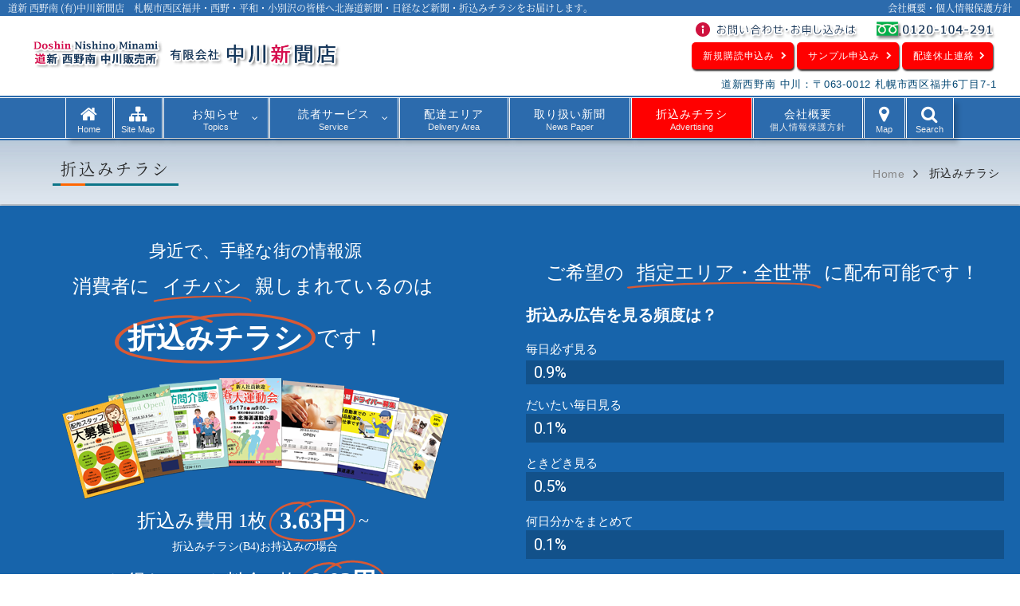

--- FILE ---
content_type: text/html; charset=UTF-8
request_url: https://www.doshin-nakagawa.com/orikomi/
body_size: 24007
content:
<!DOCTYPE html>
<html lang="ja">
<head>
<meta charset="UTF-8">
<meta name="viewport" content="width=device-width, initial-scale=1">
<title>折込みチラシ | 道新 西野南 (有)中川新聞店 -北海道新聞販売所-</title>
<meta name="description" content="折込みチラシのコンテンツを掲載しております.">
<meta name = "format-detection" content = "telephone=no" />
<meta name="keywords" content="道新,日経,札幌市西区福井・西野・平和・小別沢,新聞販売所,折込みチラシ" />
<meta name='robots' content='max-image-preview:large' />
<link rel='dns-prefetch' href='//cdnjs.cloudflare.com' />
<style id='wp-img-auto-sizes-contain-inline-css' type='text/css'>
img:is([sizes=auto i],[sizes^="auto," i]){contain-intrinsic-size:3000px 1500px}
/*# sourceURL=wp-img-auto-sizes-contain-inline-css */
</style>
<style id='wp-block-library-inline-css' type='text/css'>
:root{--wp-block-synced-color:#7a00df;--wp-block-synced-color--rgb:122,0,223;--wp-bound-block-color:var(--wp-block-synced-color);--wp-editor-canvas-background:#ddd;--wp-admin-theme-color:#007cba;--wp-admin-theme-color--rgb:0,124,186;--wp-admin-theme-color-darker-10:#006ba1;--wp-admin-theme-color-darker-10--rgb:0,107,160.5;--wp-admin-theme-color-darker-20:#005a87;--wp-admin-theme-color-darker-20--rgb:0,90,135;--wp-admin-border-width-focus:2px}@media (min-resolution:192dpi){:root{--wp-admin-border-width-focus:1.5px}}.wp-element-button{cursor:pointer}:root .has-very-light-gray-background-color{background-color:#eee}:root .has-very-dark-gray-background-color{background-color:#313131}:root .has-very-light-gray-color{color:#eee}:root .has-very-dark-gray-color{color:#313131}:root .has-vivid-green-cyan-to-vivid-cyan-blue-gradient-background{background:linear-gradient(135deg,#00d084,#0693e3)}:root .has-purple-crush-gradient-background{background:linear-gradient(135deg,#34e2e4,#4721fb 50%,#ab1dfe)}:root .has-hazy-dawn-gradient-background{background:linear-gradient(135deg,#faaca8,#dad0ec)}:root .has-subdued-olive-gradient-background{background:linear-gradient(135deg,#fafae1,#67a671)}:root .has-atomic-cream-gradient-background{background:linear-gradient(135deg,#fdd79a,#004a59)}:root .has-nightshade-gradient-background{background:linear-gradient(135deg,#330968,#31cdcf)}:root .has-midnight-gradient-background{background:linear-gradient(135deg,#020381,#2874fc)}:root{--wp--preset--font-size--normal:16px;--wp--preset--font-size--huge:42px}.has-regular-font-size{font-size:1em}.has-larger-font-size{font-size:2.625em}.has-normal-font-size{font-size:var(--wp--preset--font-size--normal)}.has-huge-font-size{font-size:var(--wp--preset--font-size--huge)}.has-text-align-center{text-align:center}.has-text-align-left{text-align:left}.has-text-align-right{text-align:right}.has-fit-text{white-space:nowrap!important}#end-resizable-editor-section{display:none}.aligncenter{clear:both}.items-justified-left{justify-content:flex-start}.items-justified-center{justify-content:center}.items-justified-right{justify-content:flex-end}.items-justified-space-between{justify-content:space-between}.screen-reader-text{border:0;clip-path:inset(50%);height:1px;margin:-1px;overflow:hidden;padding:0;position:absolute;width:1px;word-wrap:normal!important}.screen-reader-text:focus{background-color:#ddd;clip-path:none;color:#444;display:block;font-size:1em;height:auto;left:5px;line-height:normal;padding:15px 23px 14px;text-decoration:none;top:5px;width:auto;z-index:100000}html :where(.has-border-color){border-style:solid}html :where([style*=border-top-color]){border-top-style:solid}html :where([style*=border-right-color]){border-right-style:solid}html :where([style*=border-bottom-color]){border-bottom-style:solid}html :where([style*=border-left-color]){border-left-style:solid}html :where([style*=border-width]){border-style:solid}html :where([style*=border-top-width]){border-top-style:solid}html :where([style*=border-right-width]){border-right-style:solid}html :where([style*=border-bottom-width]){border-bottom-style:solid}html :where([style*=border-left-width]){border-left-style:solid}html :where(img[class*=wp-image-]){height:auto;max-width:100%}:where(figure){margin:0 0 1em}html :where(.is-position-sticky){--wp-admin--admin-bar--position-offset:var(--wp-admin--admin-bar--height,0px)}@media screen and (max-width:600px){html :where(.is-position-sticky){--wp-admin--admin-bar--position-offset:0px}}

/*# sourceURL=wp-block-library-inline-css */
</style><style id='global-styles-inline-css' type='text/css'>
:root{--wp--preset--aspect-ratio--square: 1;--wp--preset--aspect-ratio--4-3: 4/3;--wp--preset--aspect-ratio--3-4: 3/4;--wp--preset--aspect-ratio--3-2: 3/2;--wp--preset--aspect-ratio--2-3: 2/3;--wp--preset--aspect-ratio--16-9: 16/9;--wp--preset--aspect-ratio--9-16: 9/16;--wp--preset--color--black: #000000;--wp--preset--color--cyan-bluish-gray: #abb8c3;--wp--preset--color--white: #ffffff;--wp--preset--color--pale-pink: #f78da7;--wp--preset--color--vivid-red: #cf2e2e;--wp--preset--color--luminous-vivid-orange: #ff6900;--wp--preset--color--luminous-vivid-amber: #fcb900;--wp--preset--color--light-green-cyan: #7bdcb5;--wp--preset--color--vivid-green-cyan: #00d084;--wp--preset--color--pale-cyan-blue: #8ed1fc;--wp--preset--color--vivid-cyan-blue: #0693e3;--wp--preset--color--vivid-purple: #9b51e0;--wp--preset--color--kb-palette-2: #ffffff;--wp--preset--color--kb-palette-3: #252525;--wp--preset--color--kb-palette-4: #003366;--wp--preset--gradient--vivid-cyan-blue-to-vivid-purple: linear-gradient(135deg,rgb(6,147,227) 0%,rgb(155,81,224) 100%);--wp--preset--gradient--light-green-cyan-to-vivid-green-cyan: linear-gradient(135deg,rgb(122,220,180) 0%,rgb(0,208,130) 100%);--wp--preset--gradient--luminous-vivid-amber-to-luminous-vivid-orange: linear-gradient(135deg,rgb(252,185,0) 0%,rgb(255,105,0) 100%);--wp--preset--gradient--luminous-vivid-orange-to-vivid-red: linear-gradient(135deg,rgb(255,105,0) 0%,rgb(207,46,46) 100%);--wp--preset--gradient--very-light-gray-to-cyan-bluish-gray: linear-gradient(135deg,rgb(238,238,238) 0%,rgb(169,184,195) 100%);--wp--preset--gradient--cool-to-warm-spectrum: linear-gradient(135deg,rgb(74,234,220) 0%,rgb(151,120,209) 20%,rgb(207,42,186) 40%,rgb(238,44,130) 60%,rgb(251,105,98) 80%,rgb(254,248,76) 100%);--wp--preset--gradient--blush-light-purple: linear-gradient(135deg,rgb(255,206,236) 0%,rgb(152,150,240) 100%);--wp--preset--gradient--blush-bordeaux: linear-gradient(135deg,rgb(254,205,165) 0%,rgb(254,45,45) 50%,rgb(107,0,62) 100%);--wp--preset--gradient--luminous-dusk: linear-gradient(135deg,rgb(255,203,112) 0%,rgb(199,81,192) 50%,rgb(65,88,208) 100%);--wp--preset--gradient--pale-ocean: linear-gradient(135deg,rgb(255,245,203) 0%,rgb(182,227,212) 50%,rgb(51,167,181) 100%);--wp--preset--gradient--electric-grass: linear-gradient(135deg,rgb(202,248,128) 0%,rgb(113,206,126) 100%);--wp--preset--gradient--midnight: linear-gradient(135deg,rgb(2,3,129) 0%,rgb(40,116,252) 100%);--wp--preset--font-size--small: 13px;--wp--preset--font-size--medium: 20px;--wp--preset--font-size--large: 36px;--wp--preset--font-size--x-large: 42px;--wp--preset--spacing--20: 0.44rem;--wp--preset--spacing--30: 0.67rem;--wp--preset--spacing--40: 1rem;--wp--preset--spacing--50: 1.5rem;--wp--preset--spacing--60: 2.25rem;--wp--preset--spacing--70: 3.38rem;--wp--preset--spacing--80: 5.06rem;--wp--preset--shadow--natural: 6px 6px 9px rgba(0, 0, 0, 0.2);--wp--preset--shadow--deep: 12px 12px 50px rgba(0, 0, 0, 0.4);--wp--preset--shadow--sharp: 6px 6px 0px rgba(0, 0, 0, 0.2);--wp--preset--shadow--outlined: 6px 6px 0px -3px rgb(255, 255, 255), 6px 6px rgb(0, 0, 0);--wp--preset--shadow--crisp: 6px 6px 0px rgb(0, 0, 0);}:where(.is-layout-flex){gap: 0.5em;}:where(.is-layout-grid){gap: 0.5em;}body .is-layout-flex{display: flex;}.is-layout-flex{flex-wrap: wrap;align-items: center;}.is-layout-flex > :is(*, div){margin: 0;}body .is-layout-grid{display: grid;}.is-layout-grid > :is(*, div){margin: 0;}:where(.wp-block-columns.is-layout-flex){gap: 2em;}:where(.wp-block-columns.is-layout-grid){gap: 2em;}:where(.wp-block-post-template.is-layout-flex){gap: 1.25em;}:where(.wp-block-post-template.is-layout-grid){gap: 1.25em;}.has-black-color{color: var(--wp--preset--color--black) !important;}.has-cyan-bluish-gray-color{color: var(--wp--preset--color--cyan-bluish-gray) !important;}.has-white-color{color: var(--wp--preset--color--white) !important;}.has-pale-pink-color{color: var(--wp--preset--color--pale-pink) !important;}.has-vivid-red-color{color: var(--wp--preset--color--vivid-red) !important;}.has-luminous-vivid-orange-color{color: var(--wp--preset--color--luminous-vivid-orange) !important;}.has-luminous-vivid-amber-color{color: var(--wp--preset--color--luminous-vivid-amber) !important;}.has-light-green-cyan-color{color: var(--wp--preset--color--light-green-cyan) !important;}.has-vivid-green-cyan-color{color: var(--wp--preset--color--vivid-green-cyan) !important;}.has-pale-cyan-blue-color{color: var(--wp--preset--color--pale-cyan-blue) !important;}.has-vivid-cyan-blue-color{color: var(--wp--preset--color--vivid-cyan-blue) !important;}.has-vivid-purple-color{color: var(--wp--preset--color--vivid-purple) !important;}.has-black-background-color{background-color: var(--wp--preset--color--black) !important;}.has-cyan-bluish-gray-background-color{background-color: var(--wp--preset--color--cyan-bluish-gray) !important;}.has-white-background-color{background-color: var(--wp--preset--color--white) !important;}.has-pale-pink-background-color{background-color: var(--wp--preset--color--pale-pink) !important;}.has-vivid-red-background-color{background-color: var(--wp--preset--color--vivid-red) !important;}.has-luminous-vivid-orange-background-color{background-color: var(--wp--preset--color--luminous-vivid-orange) !important;}.has-luminous-vivid-amber-background-color{background-color: var(--wp--preset--color--luminous-vivid-amber) !important;}.has-light-green-cyan-background-color{background-color: var(--wp--preset--color--light-green-cyan) !important;}.has-vivid-green-cyan-background-color{background-color: var(--wp--preset--color--vivid-green-cyan) !important;}.has-pale-cyan-blue-background-color{background-color: var(--wp--preset--color--pale-cyan-blue) !important;}.has-vivid-cyan-blue-background-color{background-color: var(--wp--preset--color--vivid-cyan-blue) !important;}.has-vivid-purple-background-color{background-color: var(--wp--preset--color--vivid-purple) !important;}.has-black-border-color{border-color: var(--wp--preset--color--black) !important;}.has-cyan-bluish-gray-border-color{border-color: var(--wp--preset--color--cyan-bluish-gray) !important;}.has-white-border-color{border-color: var(--wp--preset--color--white) !important;}.has-pale-pink-border-color{border-color: var(--wp--preset--color--pale-pink) !important;}.has-vivid-red-border-color{border-color: var(--wp--preset--color--vivid-red) !important;}.has-luminous-vivid-orange-border-color{border-color: var(--wp--preset--color--luminous-vivid-orange) !important;}.has-luminous-vivid-amber-border-color{border-color: var(--wp--preset--color--luminous-vivid-amber) !important;}.has-light-green-cyan-border-color{border-color: var(--wp--preset--color--light-green-cyan) !important;}.has-vivid-green-cyan-border-color{border-color: var(--wp--preset--color--vivid-green-cyan) !important;}.has-pale-cyan-blue-border-color{border-color: var(--wp--preset--color--pale-cyan-blue) !important;}.has-vivid-cyan-blue-border-color{border-color: var(--wp--preset--color--vivid-cyan-blue) !important;}.has-vivid-purple-border-color{border-color: var(--wp--preset--color--vivid-purple) !important;}.has-vivid-cyan-blue-to-vivid-purple-gradient-background{background: var(--wp--preset--gradient--vivid-cyan-blue-to-vivid-purple) !important;}.has-light-green-cyan-to-vivid-green-cyan-gradient-background{background: var(--wp--preset--gradient--light-green-cyan-to-vivid-green-cyan) !important;}.has-luminous-vivid-amber-to-luminous-vivid-orange-gradient-background{background: var(--wp--preset--gradient--luminous-vivid-amber-to-luminous-vivid-orange) !important;}.has-luminous-vivid-orange-to-vivid-red-gradient-background{background: var(--wp--preset--gradient--luminous-vivid-orange-to-vivid-red) !important;}.has-very-light-gray-to-cyan-bluish-gray-gradient-background{background: var(--wp--preset--gradient--very-light-gray-to-cyan-bluish-gray) !important;}.has-cool-to-warm-spectrum-gradient-background{background: var(--wp--preset--gradient--cool-to-warm-spectrum) !important;}.has-blush-light-purple-gradient-background{background: var(--wp--preset--gradient--blush-light-purple) !important;}.has-blush-bordeaux-gradient-background{background: var(--wp--preset--gradient--blush-bordeaux) !important;}.has-luminous-dusk-gradient-background{background: var(--wp--preset--gradient--luminous-dusk) !important;}.has-pale-ocean-gradient-background{background: var(--wp--preset--gradient--pale-ocean) !important;}.has-electric-grass-gradient-background{background: var(--wp--preset--gradient--electric-grass) !important;}.has-midnight-gradient-background{background: var(--wp--preset--gradient--midnight) !important;}.has-small-font-size{font-size: var(--wp--preset--font-size--small) !important;}.has-medium-font-size{font-size: var(--wp--preset--font-size--medium) !important;}.has-large-font-size{font-size: var(--wp--preset--font-size--large) !important;}.has-x-large-font-size{font-size: var(--wp--preset--font-size--x-large) !important;}
/*# sourceURL=global-styles-inline-css */
</style>

<style id='classic-theme-styles-inline-css' type='text/css'>
/*! This file is auto-generated */
.wp-block-button__link{color:#fff;background-color:#32373c;border-radius:9999px;box-shadow:none;text-decoration:none;padding:calc(.667em + 2px) calc(1.333em + 2px);font-size:1.125em}.wp-block-file__button{background:#32373c;color:#fff;text-decoration:none}
/*# sourceURL=/wp-includes/css/classic-themes.min.css */
</style>
<link rel='stylesheet' id='wonderplugin-carousel-engine-css-css' href='https://www.doshin-nakagawa.com/wp-content/cache/autoptimize/autoptimize_single_ccabcf377c0832db3f3925625996bdad.php' type='text/css' media='all' />
<link rel='stylesheet' id='wonderplugin-gridgallery-engine-css-css' href='https://www.doshin-nakagawa.com/wp-content/cache/autoptimize/autoptimize_single_10926214d68fbb9fc647e6052df5b66c.php' type='text/css' media='all' />
<link rel='stylesheet' id='wpvs_front_end_css-css' href='https://www.doshin-nakagawa.com/wp-content/cache/autoptimize/autoptimize_single_c58fc18a9ddcb69096924432a834a4fa.php' type='text/css' media='all' />
<link rel='stylesheet' id='wpvs_front_end_fontawesome_css-css' href='https://www.doshin-nakagawa.com/wp-content/plugins/wp-visual-sitemap/fontawesome/css/font-awesome.min.css' type='text/css' media='all' />
<link rel='stylesheet' id='quadmenu-css' href='https://www.doshin-nakagawa.com/wp-content/cache/autoptimize/autoptimize_single_56f0e52e2aa7e0c705d392460ec86230.php' type='text/css' media='all' />
<link rel='stylesheet' id='quadmenu-locations-css' href='https://www.doshin-nakagawa.com/wp-content/cache/autoptimize/autoptimize_single_25ccfc77e6b98c0e5e3549e12a471acf.php' type='text/css' media='all' />
<link rel='stylesheet' id='dashicons-css' href='https://www.doshin-nakagawa.com/wp-includes/css/dashicons.min.css' type='text/css' media='all' />
<link rel='stylesheet' id='kadence-blocks-rowlayout-css' href='https://www.doshin-nakagawa.com/wp-content/cache/autoptimize/autoptimize_single_af73b0ba42fe00f9f6a2a2e9ea7d0f2c.php' type='text/css' media='all' />
<link rel='stylesheet' id='kadence-blocks-column-css' href='https://www.doshin-nakagawa.com/wp-content/cache/autoptimize/autoptimize_single_549fc2a5d8e380a1180a79efd5af0dd0.php' type='text/css' media='all' />
<style id='kadence-blocks-global-variables-inline-css' type='text/css'>
:root {--global-kb-font-size-sm:clamp(0.8rem, 0.73rem + 0.217vw, 0.9rem);--global-kb-font-size-md:clamp(1.1rem, 0.995rem + 0.326vw, 1.25rem);--global-kb-font-size-lg:clamp(1.75rem, 1.576rem + 0.543vw, 2rem);--global-kb-font-size-xl:clamp(2.25rem, 1.728rem + 1.63vw, 3rem);--global-kb-font-size-xxl:clamp(2.5rem, 1.456rem + 3.26vw, 4rem);--global-kb-font-size-xxxl:clamp(2.75rem, 0.489rem + 7.065vw, 6rem);}:root {--global-palette1: #3182CE;--global-palette2: #2B6CB0;--global-palette3: #1A202C;--global-palette4: #2D3748;--global-palette5: #4A5568;--global-palette6: #718096;--global-palette7: #EDF2F7;--global-palette8: #F7FAFC;--global-palette9: #ffffff;}
/*# sourceURL=kadence-blocks-global-variables-inline-css */
</style>
<style id='kadence_blocks_css-inline-css' type='text/css'>
.kb-row-layout-wrap.wp-block-kadence-rowlayout.kb-row-layout-id_9b3dcf-11{margin-top:0px;margin-bottom:0px;}.kb-row-layout-id_9b3dcf-11 > .kt-row-column-wrap{column-gap:20px;row-gap:20px;max-width:2000px;margin-left:auto;margin-right:auto;padding-top:0px;padding-right:0px;padding-bottom:0px;padding-left:0px;grid-template-columns:minmax(0, 1fr);}@media all and (max-width: 1024px){.kb-row-layout-wrap.wp-block-kadence-rowlayout.kb-row-layout-id_9b3dcf-11{margin-top:0px;margin-bottom:0px;}}@media all and (max-width: 1024px){.kb-row-layout-id_9b3dcf-11 > .kt-row-column-wrap{padding-top:0px;padding-right:0px;padding-bottom:0px;padding-left:0px;grid-template-columns:minmax(0, 1fr);}}@media all and (max-width: 767px){.kb-row-layout-id_9b3dcf-11 > .kt-row-column-wrap{grid-template-columns:minmax(0, 1fr);}}.kadence-column_4a4dd6-24 > .kt-inside-inner-col{column-gap:var(--global-kb-gap-sm, 1rem);}.kadence-column_4a4dd6-24 > .kt-inside-inner-col{flex-direction:column;}.kadence-column_4a4dd6-24 > .kt-inside-inner-col > .aligncenter{width:100%;}@media all and (max-width: 1024px){.kadence-column_4a4dd6-24 > .kt-inside-inner-col{flex-direction:column;justify-content:center;}}@media all and (max-width: 767px){.kadence-column_4a4dd6-24 > .kt-inside-inner-col{flex-direction:column;justify-content:center;}}.kb-row-layout-id_45f58f-8f > .kt-row-column-wrap{column-gap:20px;row-gap:20px;max-width:1284px;margin-left:auto;margin-right:auto;padding-top:30px;padding-bottom:30px;grid-template-columns:repeat(2, minmax(0, 1fr));}.kb-row-layout-id_45f58f-8f > .kt-row-layout-overlay{opacity:0.70;background-color:#252525;mix-blend-mode:overlay;}@media all and (max-width: 1024px){.kb-row-layout-id_45f58f-8f > .kt-row-column-wrap{padding-right:25px;padding-left:25px;grid-template-columns:minmax(0, 1fr);}}@media all and (max-width: 767px){.kb-row-layout-id_45f58f-8f > .kt-row-column-wrap{padding-right:15px;padding-left:15px;grid-template-columns:minmax(0, 1fr);}}.kadence-column_5d5f9d-c5 > .kt-inside-inner-col{column-gap:var(--global-kb-gap-sm, 1rem);}.kadence-column_5d5f9d-c5 > .kt-inside-inner-col{flex-direction:column;}.kadence-column_5d5f9d-c5 > .kt-inside-inner-col > .aligncenter{width:100%;}@media all and (max-width: 1024px){.kadence-column_5d5f9d-c5 > .kt-inside-inner-col{flex-direction:column;justify-content:center;}}@media all and (max-width: 1024px){.kadence-column_5d5f9d-c5, .kt-inside-inner-col > .kadence-column_5d5f9d-c5:not(.specificity){margin-bottom:40px;}}@media all and (max-width: 767px){.kadence-column_5d5f9d-c5 > .kt-inside-inner-col{flex-direction:column;justify-content:center;}}.kadence-column_6ca4f5-f4 > .kt-inside-inner-col{column-gap:var(--global-kb-gap-sm, 1rem);}.kadence-column_6ca4f5-f4 > .kt-inside-inner-col{flex-direction:column;}.kadence-column_6ca4f5-f4 > .kt-inside-inner-col > .aligncenter{width:100%;}@media all and (max-width: 1024px){.kadence-column_6ca4f5-f4 > .kt-inside-inner-col{flex-direction:column;justify-content:center;}}@media all and (max-width: 767px){.kadence-column_6ca4f5-f4 > .kt-inside-inner-col{flex-direction:column;justify-content:center;}}
/*# sourceURL=kadence_blocks_css-inline-css */
</style>
<style id="kadence_blocks_palette_css">:root .has-kb-palette-2-color{color:#ffffff}:root .has-kb-palette-2-background-color{background-color:#ffffff}:root .has-kb-palette-3-color{color:#252525}:root .has-kb-palette-3-background-color{background-color:#252525}:root .has-kb-palette-4-color{color:#003366}:root .has-kb-palette-4-background-color{background-color:#003366}</style><link rel="stylesheet" type="text/css" href="https://www.doshin-nakagawa.com/wp-content/plugins/nextend-smart-slider3-pro/Public/SmartSlider3/Application/Frontend/Assets/dist/smartslider.min.css?ver=c397fa89" media="all">
<link rel="stylesheet" type="text/css" href="https://fonts.googleapis.com/css?display=swap&amp;family=Roboto%3A300%2C400" media="all">
<style data-related="n2-ss-29">div#n2-ss-29 .n2-ss-slider-1{display:grid;position:relative;}div#n2-ss-29 .n2-ss-slider-2{display:grid;position:relative;overflow:hidden;padding:0px 0px 0px 0px;border:0px solid RGBA(62,62,62,1);border-radius:0px;background-clip:padding-box;background-repeat:repeat;background-position:50% 50%;background-size:cover;background-attachment:scroll;z-index:1;}div#n2-ss-29:not(.n2-ss-loaded) .n2-ss-slider-2{background-image:none !important;}div#n2-ss-29 .n2-ss-slider-3{display:grid;grid-template-areas:'cover';position:relative;overflow:hidden;z-index:10;}div#n2-ss-29 .n2-ss-slider-3 > *{grid-area:cover;}div#n2-ss-29 .n2-ss-slide-backgrounds,div#n2-ss-29 .n2-ss-slider-3 > .n2-ss-divider{position:relative;}div#n2-ss-29 .n2-ss-slide-backgrounds{z-index:10;}div#n2-ss-29 .n2-ss-slide-backgrounds > *{overflow:hidden;}div#n2-ss-29 .n2-ss-slide-background{transform:translateX(-100000px);}div#n2-ss-29 .n2-ss-slider-4{place-self:center;position:relative;width:100%;height:100%;z-index:20;display:grid;grid-template-areas:'slide';}div#n2-ss-29 .n2-ss-slider-4 > *{grid-area:slide;}div#n2-ss-29.n2-ss-full-page--constrain-ratio .n2-ss-slider-4{height:auto;}div#n2-ss-29 .n2-ss-slide{display:grid;place-items:center;grid-auto-columns:100%;position:relative;z-index:20;-webkit-backface-visibility:hidden;transform:translateX(-100000px);}div#n2-ss-29 .n2-ss-slide{perspective:1000px;}div#n2-ss-29 .n2-ss-slide-active{z-index:21;}.n2-ss-background-animation{position:absolute;top:0;left:0;width:100%;height:100%;z-index:3;}div#n2-ss-29 .n2-ss-highlighted-heading-wrapper{line-height:1.5;display:flex;flex-wrap:wrap;align-items:center;}div#n2-ss-29 .n2-ss-highlighted-heading-wrapper div{display:inline-block;vertical-align:top;}div#n2-ss-29 .n2-ss-highlighted-heading-wrapper > div,div#n2-ss-29 .n2-ss-highlighted-heading-wrapper > a{vertical-align:baseline;display:inline-block;}div#n2-ss-29 .n2-ss-highlighted-heading-before,div#n2-ss-29 .n2-ss-highlighted-heading-after{position:relative;z-index:2;}div#n2-ss-29 .n2-ss-highlighted-heading-highlighted{position:relative;}div#n2-ss-29 .n2-ss-highlighted-heading-highlighted .n2-ss-highlighted-heading-highlighted-text{position:relative;z-index:2;padding:0 10px;text-decoration:inherit;}div#n2-ss-29 .n2-ss-highlighted-heading-highlighted[data-highlight=""] .n2-ss-highlighted-heading-highlighted-text{padding:0;}div#n2-ss-29 .n2-ss-highlighted-heading-highlighted > svg{z-index:1;position:absolute;top:50%;left:50%;width:105%;height:120%;transform:translate(-50%,-50%);overflow:visible;}div#n2-ss-29 .n2-ss-highlighted-heading-highlighted[data-front="1"] > svg{z-index:3;}div#n2-ss-29 .n2-ss-highlighted-heading-highlighted svg path{stroke:#62ce70;stroke-width:9px;fill:none;stroke-linecap:round;stroke-linejoin:round;}div#n2-ss-29 .n2-ss-item-progressbar{width:100%;}div#n2-ss-29 .n2-ss-item-progressbar-inner{display:flex;align-items:center;}div#n2-ss-29 .n2-ss-item-progressbar-counting{margin:0 10px;width:100%;}div#n2-ss-29 .n2-ss-item-progressbar-inner .n2-ss-item-progressbar-label{white-space:nowrap;margin:0 10px;text-overflow:clip;}div#n2-ss-29 .n2-ss-button-container,div#n2-ss-29 .n2-ss-button-container a{display:block;}div#n2-ss-29 .n2-ss-button-container--non-full-width,div#n2-ss-29 .n2-ss-button-container--non-full-width a{display:inline-block;}div#n2-ss-29 .n2-ss-button-container.n2-ss-nowrap{white-space:nowrap;}div#n2-ss-29 .n2-ss-button-container a div{display:inline;font-size:inherit;text-decoration:inherit;color:inherit;line-height:inherit;font-family:inherit;font-weight:inherit;}div#n2-ss-29 .n2-ss-button-container a > div{display:inline-flex;align-items:center;vertical-align:top;}div#n2-ss-29 .n2-ss-button-container span{font-size:100%;vertical-align:baseline;}div#n2-ss-29 .n2-ss-button-container a[data-iconplacement="left"] span{margin-right:0.3em;}div#n2-ss-29 .n2-ss-button-container a[data-iconplacement="right"] span{margin-left:0.3em;}div#n2-ss-29 .n2-ss-background-animation{position:absolute;top:0;left:0;width:100%;height:100%;z-index:3;}div#n2-ss-29 .n2-ss-background-animation .n2-ss-slide-background{z-index:auto;}div#n2-ss-29 .n2-bganim-side{position:absolute;left:0;top:0;overflow:hidden;background:RGBA(51,51,51,1);}div#n2-ss-29 .n2-bganim-tile-overlay-colored{z-index:100000;background:RGBA(51,51,51,1);}div#n2-ss-29 .n2-font-47dbe1f3448ee75d4270a4704d790337-hover{font-family: 'Meiryo';color: #ffffff;font-size:137.5%;text-shadow: none;line-height: 1.5;font-weight: 400;font-style: normal;text-decoration: none;text-align: center;letter-spacing: normal;word-spacing: normal;text-transform: none;font-weight: 400;}div#n2-ss-29 .n2-style-8238cf645152ea505631230188cd949e-heading{background: RGBA(255,255,255,0);opacity:1;padding:0px 10px 0px 10px ;box-shadow: none;border: 0px solid RGBA(0,0,0,1);border-radius:0px;}div #n2-ss-29 #n2-ss-29item2 svg path{stroke:#d85935;stroke-opacity:1;stroke-width:10px;}div#n2-ss-29 .n2-font-635e2527589848f19e74be614821e813-highlight{font-family: 'Meiryo';color: #ffffff;font-size:150%;text-shadow: none;line-height: 1.5;font-weight: normal;font-style: normal;text-decoration: none;text-align: center;letter-spacing: normal;word-spacing: normal;text-transform: none;font-weight: 400;}div#n2-ss-29 .n2-font-635e2527589848f19e74be614821e813-highlight .n2-highlighted{font-family: 'Meiryo';color: #ffffff;font-size:100%;text-shadow: none;line-height: 1.5;font-weight: 400;font-style: normal;text-decoration: none;text-align: center;letter-spacing: normal;word-spacing: normal;text-transform: none;font-weight: 400;}div#n2-ss-29 .n2-font-635e2527589848f19e74be614821e813-highlight .n2-highlighted:HOVER, div#n2-ss-29 .n2-font-635e2527589848f19e74be614821e813-highlight .n2-highlighted:ACTIVE, div#n2-ss-29 .n2-font-635e2527589848f19e74be614821e813-highlight .n2-highlighted:FOCUS{font-family: 'Meiryo';color: #ffffff;font-size:100%;text-shadow: none;line-height: 1.5;font-weight: 400;font-style: normal;text-decoration: none;text-align: center;letter-spacing: normal;word-spacing: normal;text-transform: none;font-weight: 400;}div#n2-ss-29 .n2-style-e7126c2b37ceb0b0d2d7afae0bdbed1f-highlight{background: RGBA(255,255,255,0);opacity:1;padding:0px 0px 0px 0px ;box-shadow: none;border: 0px solid RGBA(0,0,0,1);border-radius:0px;}div#n2-ss-29 .n2-style-e7126c2b37ceb0b0d2d7afae0bdbed1f-highlight .n2-highlighted{padding:0px 0px 0px 0px ;}div#n2-ss-29 .n2-style-e7126c2b37ceb0b0d2d7afae0bdbed1f-highlight .n2-highlighted:HOVER, div#n2-ss-29 .n2-style-e7126c2b37ceb0b0d2d7afae0bdbed1f-highlight .n2-highlighted:ACTIVE, div#n2-ss-29 .n2-style-e7126c2b37ceb0b0d2d7afae0bdbed1f-highlight .n2-highlighted:FOCUS{padding:0px 0px 0px 0px ;}div #n2-ss-29 #n2-ss-29item3 svg path{stroke:#d85935;stroke-opacity:1;stroke-width:10px;}div#n2-ss-29 .n2-font-6b2be03ed5f5e20a38539fd3bdd1c51f-highlight{font-family: 'Meiryo';color: #ffffff;font-size:175%;text-shadow: none;line-height: 1.5;font-weight: normal;font-style: normal;text-decoration: none;text-align: center;letter-spacing: normal;word-spacing: normal;text-transform: none;font-weight: normal;}div#n2-ss-29 .n2-font-6b2be03ed5f5e20a38539fd3bdd1c51f-highlight .n2-highlighted{font-family: 'Meiryo';color: #ffffff;font-size:129%;text-shadow: none;line-height: 1.5;font-weight: 600;font-style: normal;text-decoration: none;text-align: center;letter-spacing: normal;word-spacing: normal;text-transform: none;font-weight: 600;}div#n2-ss-29 .n2-font-6b2be03ed5f5e20a38539fd3bdd1c51f-highlight .n2-highlighted:HOVER, div#n2-ss-29 .n2-font-6b2be03ed5f5e20a38539fd3bdd1c51f-highlight .n2-highlighted:ACTIVE, div#n2-ss-29 .n2-font-6b2be03ed5f5e20a38539fd3bdd1c51f-highlight .n2-highlighted:FOCUS{font-family: 'Meiryo';color: #ffffff;font-size:129%;text-shadow: none;line-height: 1.5;font-weight: 600;font-style: normal;text-decoration: none;text-align: center;letter-spacing: normal;word-spacing: normal;text-transform: none;font-weight: 600;}div #n2-ss-29 #n2-ss-29item5 svg path{stroke:#d85935;stroke-opacity:1;stroke-width:10px;}div#n2-ss-29 .n2-font-d0b6a6393a811c81724f366f88af7300-highlight{font-family: 'Meiryo';color: #ffffff;font-size:150%;text-shadow: none;line-height: 1.5;font-weight: normal;font-style: normal;text-decoration: none;text-align: center;letter-spacing: normal;word-spacing: normal;text-transform: none;font-weight: normal;}div#n2-ss-29 .n2-font-d0b6a6393a811c81724f366f88af7300-highlight .n2-highlighted{font-family: 'Meiryo';color: #ffffff;font-size:125%;text-shadow: none;line-height: 1.5;font-weight: 600;font-style: normal;text-decoration: none;text-align: center;letter-spacing: normal;word-spacing: normal;text-transform: none;font-weight: 600;}div#n2-ss-29 .n2-font-d0b6a6393a811c81724f366f88af7300-highlight .n2-highlighted:HOVER, div#n2-ss-29 .n2-font-d0b6a6393a811c81724f366f88af7300-highlight .n2-highlighted:ACTIVE, div#n2-ss-29 .n2-font-d0b6a6393a811c81724f366f88af7300-highlight .n2-highlighted:FOCUS{font-family: 'Meiryo';color: #ffffff;font-size:125%;text-shadow: none;line-height: 1.5;font-weight: 600;font-style: normal;text-decoration: none;text-align: center;letter-spacing: normal;word-spacing: normal;text-transform: none;font-weight: 600;}div#n2-ss-29 .n2-font-26a67f5c707f16cafbc3d40597fe0d08-hover{font-family: 'Meiryo';color: #ffffff;font-size:87.5%;text-shadow: none;line-height: 1.5;font-weight: 400;font-style: normal;text-decoration: none;text-align: center;letter-spacing: normal;word-spacing: normal;text-transform: none;font-weight: 400;}div #n2-ss-29 #n2-ss-29item7 svg path{stroke:#d85935;stroke-opacity:1;stroke-width:10px;}div#n2-ss-29 .n2-font-9ea7262477c29a183c8396ebeec09a33-hover{font-family: 'Meiryo';color: #ffffff;font-size:87.5%;text-shadow: none;line-height: 1.5;font-weight: 400;font-style: normal;text-decoration: none;text-align: right;letter-spacing: normal;word-spacing: normal;text-transform: none;font-weight: 400;}div #n2-ss-29 #n2-ss-29item10 svg path{stroke:#d85935;stroke-opacity:1;stroke-width:10px;}div#n2-ss-29 .n2-font-3cfda10185bff22559b2275cba4910e4-hover{font-family: 'Meiryo';color: #ffffff;font-size:125%;text-shadow: none;line-height: 1.5;font-weight: bold;font-style: normal;text-decoration: none;text-align: inherit;letter-spacing: normal;word-spacing: normal;text-transform: none;font-weight: bold;}div#n2-ss-29 .n2-font-34de3ab5bcb572768a6cc2aec8274269-simple{font-family: 'Roboto','Arial';color: #ffffff;font-size:93.75%;text-shadow: none;line-height: 1.8;font-weight: 400;font-style: normal;text-decoration: none;text-align: left;letter-spacing: normal;word-spacing: normal;text-transform: none;font-weight: 400;}div#n2-ss-29 .n2-font-89b299c0d2ead45f9cb000342c8fbf24-simple{font-family: 'Roboto','Arial';color: #ffffff;font-size:125%;text-shadow: none;line-height: 1.5;font-weight: 400;font-style: normal;text-decoration: none;text-align: center;letter-spacing: normal;word-spacing: normal;text-transform: none;font-weight: 400;}div#n2-ss-29 .n2-font-b98bb34b202673a89a57694c0d48b5e3-simple{font-family: 'Roboto','Arial';color: #ffffff;font-size:93.75%;text-shadow: none;line-height: 1.5;font-weight: 400;font-style: normal;text-decoration: none;text-align: left;letter-spacing: normal;word-spacing: normal;text-transform: none;font-weight: 400;}div#n2-ss-29 .n2-font-1b7b2010675c46ce0124e0fa38f40a3c-simple{font-family: 'Roboto','Arial';color: #ffffff;font-size:125%;text-shadow: none;line-height: 1.8;font-weight: 400;font-style: normal;text-decoration: none;text-align: center;letter-spacing: normal;word-spacing: normal;text-transform: none;font-weight: 400;}div#n2-ss-29 .n2-font-36c949dad5528ac470482116080945f6-paragraph{font-family: 'Meiryo';color: #ffffff;font-size:87.5%;text-shadow: none;line-height: 1.8;font-weight: normal;font-style: normal;text-decoration: none;text-align: left;letter-spacing: normal;word-spacing: normal;text-transform: none;font-weight: normal;}div#n2-ss-29 .n2-font-36c949dad5528ac470482116080945f6-paragraph a, div#n2-ss-29 .n2-font-36c949dad5528ac470482116080945f6-paragraph a:FOCUS{font-family: 'Meiryo';color: #1890d7;font-size:100%;text-shadow: none;line-height: 1.8;font-weight: normal;font-style: normal;text-decoration: none;text-align: left;letter-spacing: normal;word-spacing: normal;text-transform: none;font-weight: normal;}div#n2-ss-29 .n2-font-36c949dad5528ac470482116080945f6-paragraph a:HOVER, div#n2-ss-29 .n2-font-36c949dad5528ac470482116080945f6-paragraph a:ACTIVE{font-family: 'Meiryo';color: #1890d7;font-size:100%;text-shadow: none;line-height: 1.8;font-weight: normal;font-style: normal;text-decoration: none;text-align: left;letter-spacing: normal;word-spacing: normal;text-transform: none;font-weight: normal;}div#n2-ss-29 .n2-font-c3bd956e932cf20832b9470e988c5dd0-link a{font-family: 'Meiryo';color: #ffffff;font-size:87.5%;text-shadow: none;line-height: 1.5;font-weight: normal;font-style: normal;text-decoration: none;text-align: center;letter-spacing: normal;word-spacing: normal;text-transform: none;}div#n2-ss-29 .n2-style-f3e1ae3fb91f9cd2ffdaf26ef7397d93-heading{background: #5cba3c;opacity:1;padding:10px 30px 10px 30px ;box-shadow: none;border: 0px solid RGBA(0,0,0,1);border-radius:0px;}div#n2-ss-29 .n2-style-f3e1ae3fb91f9cd2ffdaf26ef7397d93-heading:Hover, div#n2-ss-29 .n2-style-f3e1ae3fb91f9cd2ffdaf26ef7397d93-heading:ACTIVE, div#n2-ss-29 .n2-style-f3e1ae3fb91f9cd2ffdaf26ef7397d93-heading:FOCUS{background: #e79d19;}div#n2-ss-29 .n2-ss-slide-limiter{max-width:1284px;}div#n2-ss-29 .n-uc-qO7GrkD9d8Ft{padding:0px 0px 0px 0px}div#n2-ss-29 .n-uc-11b6defc77848-inner{padding:30px 10px 30px 10px;justify-content:center}div#n2-ss-29 .n-uc-11b6defc77848{max-width: 1284px}div#n2-ss-29 .n-uc-18084e8a71139-inner{padding:0px 0px 0px 0px}div#n2-ss-29 .n-uc-18084e8a71139-inner > .n2-ss-layer-row-inner{width:calc(100% + 21px);margin:-10px;flex-wrap:nowrap;}div#n2-ss-29 .n-uc-18084e8a71139-inner > .n2-ss-layer-row-inner > .n2-ss-layer[data-sstype="col"]{margin:10px}div#n2-ss-29 .n-uc-18084e8a71139{align-self:center;}div#n2-ss-29 .n-uc-1ce28df9b03d9-inner{padding:10px 10px 10px 10px;text-align:center;--ssselfalign:center;;justify-content:center}div#n2-ss-29 .n-uc-1ce28df9b03d9{width:50%}div#n2-ss-29 .n-uc-tCc3Y8SJxs9Q{--margin-bottom:10px;align-self:center;}div#n2-ss-29 .n-uc-nL4sqEdXOMdZ{--margin-bottom:20px;align-self:center;}div#n2-ss-29 .n-uc-w5byeBjMxb3t{--margin-bottom:15px;align-self:center;}div#n2-ss-29 .n-uc-NZWSJEnvSsLc{align-self:center;}div#n2-ss-29 .n-uc-0r2K1yCGsf8W{align-self:center;}div#n2-ss-29 .n-uc-swTMCL8Q5UX3{--margin-bottom:10px;align-self:center;}div#n2-ss-29 .n-uc-79oghVNu57Qh{align-self:center;}div#n2-ss-29 .n-uc-q1NnKbVIn3G3{--margin-bottom:10px;align-self:center;}div#n2-ss-29 .n-uc-FS5jDAHlu6eu{--margin-right:10px;--margin-bottom:10px;align-self:var(--ss-fe);}div#n2-ss-29 .n-uc-1c861f2646306-inner{padding:10px 10px 10px 10px;text-align:left;--ssselfalign:var(--ss-fs);;justify-content:center}div#n2-ss-29 .n-uc-1c861f2646306{width:50%}div#n2-ss-29 .n-uc-Bl2Gko9EUY4n{--margin-bottom:20px;align-self:center;}div#n2-ss-29 .n-uc-vZs8iZoHe2Ko{--margin-top:15px}div#n2-ss-29 .n-uc-OSyXmPF4IYKZ{--margin-top:15px}div#n2-ss-29 .n-uc-dbROl1i91jpP{--margin-top:15px}div#n2-ss-29 .n-uc-5nTbq14fA6Yi{--margin-top:15px}div#n2-ss-29 .n-uc-0n4WdMH6vdmO{--margin-top:15px}div#n2-ss-29 .n-uc-Sg5ITGmOftCk{--margin-top:10px}div#n2-ss-29 .n-uc-aAlBhP41AYPT{--margin-top:15px;align-self:var(--ss-fe);}@media (min-width: 1200px){div#n2-ss-29 [data-hide-desktopportrait="1"]{display: none !important;}}@media (orientation: landscape) and (max-width: 1199px) and (min-width: 901px),(orientation: portrait) and (max-width: 1199px) and (min-width: 701px){div#n2-ss-29 .n-uc-18084e8a71139-inner > .n2-ss-layer-row-inner{flex-wrap:nowrap;}div#n2-ss-29 .n-uc-1ce28df9b03d9{width:50%}div#n2-ss-29 .n-uc-tCc3Y8SJxs9Q{--ssfont-scale:0.8}div#n2-ss-29 .n-uc-nL4sqEdXOMdZ{--ssfont-scale:0.8}div#n2-ss-29 .n-uc-w5byeBjMxb3t{--margin-bottom:15px;--ssfont-scale:0.8}div#n2-ss-29 .n-uc-0r2K1yCGsf8W{--ssfont-scale:0.8}div#n2-ss-29 .n-uc-swTMCL8Q5UX3{--margin-bottom:20px;--ssfont-scale:0.8}div#n2-ss-29 .n-uc-79oghVNu57Qh{--ssfont-scale:0.8}div#n2-ss-29 .n-uc-q1NnKbVIn3G3{--margin-bottom:20px;--ssfont-scale:0.8}div#n2-ss-29 .n-uc-FS5jDAHlu6eu{--ssfont-scale:0.8}div#n2-ss-29 .n-uc-1c861f2646306{width:50%}div#n2-ss-29 .n-uc-Bl2Gko9EUY4n{--ssfont-scale:0.7}div#n2-ss-29 .n-uc-P23kv6I4bZJ5{--ssfont-scale:0.8}div#n2-ss-29 .n-uc-vZs8iZoHe2Ko{--ssfont-scale:0.8}div#n2-ss-29 .n-uc-OSyXmPF4IYKZ{--ssfont-scale:0.8}div#n2-ss-29 .n-uc-dbROl1i91jpP{--ssfont-scale:0.8}div#n2-ss-29 .n-uc-5nTbq14fA6Yi{--ssfont-scale:0.8}div#n2-ss-29 .n-uc-0n4WdMH6vdmO{--ssfont-scale:0.8}div#n2-ss-29 [data-hide-tabletportrait="1"]{display: none !important;}}@media (orientation: landscape) and (max-width: 900px),(orientation: portrait) and (max-width: 700px){div#n2-ss-29 .n-uc-11b6defc77848-inner{padding:30px 10px 20px 10px}div#n2-ss-29 .n-uc-18084e8a71139-inner > .n2-ss-layer-row-inner{flex-wrap:wrap;}div#n2-ss-29 .n-uc-1ce28df9b03d9-inner{padding:20px 10px 0px 10px;text-align:left;--ssselfalign:var(--ss-fs);}div#n2-ss-29 .n-uc-1ce28df9b03d9{order: 2;width:calc(100% - 20px)}div#n2-ss-29 .n-uc-tCc3Y8SJxs9Q{--margin-bottom:5px;--ssfont-scale:0.8}div#n2-ss-29 .n-uc-nL4sqEdXOMdZ{--margin-bottom:10px;max-width:180px;--ssfont-scale:0.8}div#n2-ss-29 .n-uc-w5byeBjMxb3t{--margin-bottom:10px;--ssfont-scale:0.8}div#n2-ss-29 .n-uc-0r2K1yCGsf8W{--ssfont-scale:0.8}div#n2-ss-29 .n-uc-swTMCL8Q5UX3{--margin-bottom:10px;--ssfont-scale:0.8}div#n2-ss-29 .n-uc-79oghVNu57Qh{--ssfont-scale:0.8}div#n2-ss-29 .n-uc-q1NnKbVIn3G3{--margin-bottom:20px;--ssfont-scale:0.8}div#n2-ss-29 .n-uc-FS5jDAHlu6eu{--margin-right:0px;--margin-bottom:10px;--ssfont-scale:0.8}div#n2-ss-29 .n-uc-1c861f2646306-inner{padding:0px 10px 10px 10px}div#n2-ss-29 .n-uc-1c861f2646306{order: 2;width:calc(100% - 20px)}div#n2-ss-29 .n-uc-Bl2Gko9EUY4n{--margin-bottom:30px;--ssfont-scale:0.8}div#n2-ss-29 .n-uc-P23kv6I4bZJ5{--ssfont-scale:0.8}div#n2-ss-29 [data-hide-mobileportrait="1"]{display: none !important;}}</style>
<script>(function(){this._N2=this._N2||{_r:[],_d:[],r:function(){this._r.push(arguments)},d:function(){this._d.push(arguments)}}}).call(window);!function(e,i,o,r){(i=e.match(/(Chrome|Firefox|Safari)\/(\d+)\./))&&("Chrome"==i[1]?r=+i[2]>=32:"Firefox"==i[1]?r=+i[2]>=65:"Safari"==i[1]&&(o=e.match(/Version\/(\d+)/)||e.match(/(\d+)[0-9_]+like Mac/))&&(r=+o[1]>=14),r&&document.documentElement.classList.add("n2webp"))}(navigator.userAgent);</script><script src="https://www.doshin-nakagawa.com/wp-content/plugins/nextend-smart-slider3-pro/Public/SmartSlider3/Application/Frontend/Assets/dist/n2.min.js?ver=c397fa89" defer async></script>
<script src="https://www.doshin-nakagawa.com/wp-content/plugins/nextend-smart-slider3-pro/Public/SmartSlider3/Application/Frontend/Assets/dist/smartslider-frontend.min.js?ver=c397fa89" defer async></script>
<script src="https://www.doshin-nakagawa.com/wp-content/plugins/nextend-smart-slider3-pro/Public/SmartSlider3/Slider/SliderType/Simple/Assets/dist/ss-simple.min.js?ver=c397fa89" defer async></script>
<script src="https://www.doshin-nakagawa.com/wp-content/plugins/nextend-smart-slider3-pro/Public/SmartSlider3/Slider/SliderType/Simple/Assets/dist/smartslider-backgroundanimation.min.js?ver=c397fa89" defer async></script>
<script>_N2.r('documentReady',function(){_N2.r(["documentReady","smartslider-frontend","smartslider-backgroundanimation","ss-simple"],function(){new _N2.SmartSliderSimple('n2-ss-29',{"admin":false,"background.video.mobile":1,"loadingTime":2000,"randomize":{"randomize":0,"randomizeFirst":0},"callbacks":"","alias":{"id":0,"smoothScroll":0,"slideSwitch":0,"scroll":1},"align":"normal","isDelayed":0,"responsive":{"mediaQueries":{"all":false,"desktopportrait":["(min-width: 1200px)"],"tabletportrait":["(orientation: landscape) and (max-width: 1199px) and (min-width: 901px)","(orientation: portrait) and (max-width: 1199px) and (min-width: 701px)"],"mobileportrait":["(orientation: landscape) and (max-width: 900px)","(orientation: portrait) and (max-width: 700px)"]},"base":{"slideOuterWidth":1284,"slideOuterHeight":500,"sliderWidth":1284,"sliderHeight":500,"slideWidth":1284,"slideHeight":500},"hideOn":{"desktopLandscape":false,"desktopPortrait":false,"tabletLandscape":false,"tabletPortrait":false,"mobileLandscape":false,"mobilePortrait":false},"onResizeEnabled":true,"type":"auto","sliderHeightBasedOn":"real","focusUser":1,"focusEdge":"auto","breakpoints":[{"device":"tabletPortrait","type":"max-screen-width","portraitWidth":1199,"landscapeWidth":1199},{"device":"mobilePortrait","type":"max-screen-width","portraitWidth":700,"landscapeWidth":900}],"enabledDevices":{"desktopLandscape":0,"desktopPortrait":1,"tabletLandscape":0,"tabletPortrait":1,"mobileLandscape":0,"mobilePortrait":1},"sizes":{"desktopPortrait":{"width":1284,"height":500,"max":3000,"min":1200},"tabletPortrait":{"width":701,"height":272,"customHeight":false,"max":1199,"min":701},"mobilePortrait":{"width":320,"height":124,"customHeight":false,"max":900,"min":320}},"overflowHiddenPage":0,"focus":{"offsetTop":"#wpadminbar","offsetBottom":""}},"controls":{"mousewheel":0,"touch":0,"keyboard":1,"blockCarouselInteraction":1},"playWhenVisible":1,"playWhenVisibleAt":0.1499999999999999944488848768742172978818416595458984375,"lazyLoad":0,"lazyLoadNeighbor":0,"blockrightclick":0,"maintainSession":0,"autoplay":{"enabled":0,"start":1,"duration":12000,"autoplayLoop":1,"allowReStart":0,"reverse":0,"pause":{"click":1,"mouse":"enter","mediaStarted":0},"resume":{"click":1,"mouse":"leave","mediaEnded":0,"slidechanged":0},"interval":1,"intervalModifier":"loop","intervalSlide":"current"},"perspective":1000,"layerMode":{"playOnce":0,"playFirstLayer":1,"mode":"skippable","inAnimation":"mainInEnd"},"parallax":{"enabled":1,"mobile":0,"is3D":0,"animate":1,"horizontal":"mouse","vertical":"mouse","origin":"enter","scrollmove":"both"},"postBackgroundAnimations":0,"bgAnimations":{"global":[{"type":"Flat","tiles":{"delay":0,"sequence":"ForwardDiagonal"},"main":{"type":"both","duration":1,"current":{"ease":"easeOutCubic","xP":-50},"next":{"ease":"easeOutCubic","xP":100}},"invert":{"zIndex":2,"current":{"xP":100},"next":{"xP":-50}}}],"color":"RGBA(51,51,51,1)","speed":"normal"},"mainanimation":{"type":"horizontal","duration":600,"delay":0,"ease":"easeOutQuad","shiftedBackgroundAnimation":"auto"},"carousel":1,"initCallbacks":function(){this.sliderElement.querySelectorAll('.n2-ss-highlighted-heading-highlighted').forEach((function(el){new _N2.FrontendItemHighlightedHeading(el,this)}).bind(this));new _N2.FrontendItemCounter(this,"n2-ss-29item12",{"name":"progressbar","pre":"","post":".9%","fromPercent":0,"toPercent":0.57999999999999996003197111349436454474925994873046875,"duration":2000,"delay":"0","min":0,"total":100,"counting":".n2-ss-item-progressbar-counting","display":".n2-ss-item-progressbar-inner","displayMode":"width"});new _N2.FrontendItemCounter(this,"n2-ss-29item13",{"name":"progressbar","pre":"","post":".1%","fromPercent":0,"toPercent":0.299999999999999988897769753748434595763683319091796875,"duration":3000,"delay":"0","min":0,"total":100,"counting":".n2-ss-item-progressbar-counting","display":".n2-ss-item-progressbar-inner","displayMode":"width"});new _N2.FrontendItemCounter(this,"n2-ss-29item14",{"name":"progressbar","pre":"","post":".5%","fromPercent":0,"toPercent":0.08000000000000000166533453693773481063544750213623046875,"duration":4000,"delay":"0","min":0,"total":100,"counting":".n2-ss-item-progressbar-counting","display":".n2-ss-item-progressbar-inner","displayMode":"width"});new _N2.FrontendItemCounter(this,"n2-ss-29item15",{"name":"progressbar","pre":"","post":".1%","fromPercent":0,"toPercent":0,"duration":5000,"delay":"0","min":0,"total":100,"counting":".n2-ss-item-progressbar-counting","display":".n2-ss-item-progressbar-inner","displayMode":"width"});new _N2.FrontendItemCounter(this,"n2-ss-29item16",{"name":"progressbar","pre":"","post":".3%","fromPercent":0,"toPercent":0.0200000000000000004163336342344337026588618755340576171875,"duration":6000,"delay":"0","min":0,"total":100,"counting":".n2-ss-item-progressbar-counting","display":".n2-ss-item-progressbar-inner","displayMode":"width"})}})})});</script><script type="text/javascript" src="https://www.doshin-nakagawa.com/wp-includes/js/jquery/jquery.min.js" id="jquery-core-js"></script>
<script type="text/javascript" src="https://www.doshin-nakagawa.com/wp-includes/js/jquery/jquery-migrate.min.js" id="jquery-migrate-js"></script>
<script type="text/javascript" src="https://www.doshin-nakagawa.com/wp-content/cache/autoptimize/autoptimize_single_f5011cf1c916bbf4020d4bf28e7262dd.php" id="wonderplugin-carousel-skins-script-js"></script>
<script type="text/javascript" src="https://www.doshin-nakagawa.com/wp-content/cache/autoptimize/autoptimize_single_c91554d014165e00d3344a22282bc64b.php" id="wonderplugin-carousel-script-js"></script>
<script type="text/javascript" src="https://www.doshin-nakagawa.com/wp-content/cache/autoptimize/autoptimize_single_017d743bf2cefea97d0e130e3e5a7bf2.php" id="wonderplugin-gridgallery-lightbox-script-js"></script>
<script type="text/javascript" src="https://www.doshin-nakagawa.com/wp-content/cache/autoptimize/autoptimize_single_b9a03ab72178e114f88c9906d98793f5.php" id="wonderplugin-gridgallery-script-js"></script>
<script type="text/javascript" src="//cdnjs.cloudflare.com/ajax/libs/jquery-easing/1.4.1/jquery.easing.min.js" id="jquery-easing-js"></script>
<link rel="https://api.w.org/" href="https://www.doshin-nakagawa.com/wp-json/" /><link rel="alternate" title="JSON" type="application/json" href="https://www.doshin-nakagawa.com/wp-json/wp/v2/pages/44" /><!-- Analytics by WP Statistics - https://wp-statistics.com -->



<link href="https://fonts.googleapis.com/css?family=Abril+Fatface" rel="stylesheet"> 
<link rel="icon" href="https://www.doshin-nakagawa.com/wp-content/themes/simple7/images/favicon.ico" type="image/x-icon" />
<link rel="apple-touch-icon" href="https://www.doshin-nakagawa.com/wp-content/themes/simple7/images/icon_apple.png">
<link href="https://www.doshin-nakagawa.com/wp-content/themes/simple7/js_boi/animate.min.css" rel="stylesheet" type="text/css" />
<link href="https://www.doshin-nakagawa.com/wp-content/cache/autoptimize/autoptimize_single_f7617c43e0db576b89f948f834a4f2cb.php" rel="stylesheet" type="text/css" />
<script type="text/javascript" src="https://www.doshin-nakagawa.com/wp-content/cache/autoptimize/autoptimize_single_95b378adc7adaeda31477c9907bcc695.php"></script>
<link rel="stylesheet" href="https://www.doshin-nakagawa.com/wp-content/cache/autoptimize/autoptimize_single_911ced5385f2f3fd1d76d5619c35a190.php" />
<link href="https://www.doshin-nakagawa.com/wp-content/cache/autoptimize/autoptimize_single_04173667a911c4fbdd1c761b1605ecae.php?20260123-1533" rel="stylesheet" type="text/css" />
<link href="https://www.doshin-nakagawa.com/wp-content/cache/autoptimize/autoptimize_single_264f0d1905ebf6a786815cead38f0adf.php" rel="stylesheet" type="text/css" />








</head>
<body class="wp-singular page-template-default page page-id-44 wp-theme-simple7 dv_pc scr1"><div class="top-block ">
<header>
<div class="header-top">
<div class="header-bk clearfix">
<div class="header-top-left">
<p>道新 西野南 (有)中川新聞店　札幌市西区福井・西野・平和・小別沢の皆様へ北海道新聞・日経など新聞・折込みチラシをお届けします。</p>
</div>
<div class="header-top-right">
<a href="https://www.doshin-nakagawa.com/company/">会社概要・個人情報保護方針</a>
</div>
</div>
</div>
</header>


<div class="header">

<div class="contents_all">

<div class="logo_area">
<a href="https://www.doshin-nakagawa.com/"><img src="https://www.doshin-nakagawa.com/wp-content/themes/simple7/images/logo2.png" alt="道新 西野南 (有)中川新聞店 -北海道新聞販売所-" /></a></div>

<div class="header-right">
<div class="header-right_2"><p>お気軽にお問い合わせ・お申し込みください.<span>0120-104-291</span></p>
</div>


<div class="header-right_1">
<a class="go-link-s" href="https://www.doshin-nakagawa.com/new-form/shinki/">新規購読申込み</a><a class="go-link-s" href="https://www.doshin-nakagawa.com/new-form/sample-order/">サンプル申込み</a><a class="go-link-s" href="https://www.doshin-nakagawa.com/new-form/hokan/">配達休止連絡</a>
</div>



<div class="header-right_3"><span>道新西野南 中川：〒063-0012 札幌市西区福井6丁目7-1</span>
</div>
</div>
</div>


</div>




<div class="menu-line">
<div class="menu-line2">
<nav id="quadmenu" class="quadmenu-custom_theme_1 quadmenu-v3.3.2 quadmenu-align-center quadmenu-divider-hide quadmenu-carets-show quadmenu-background-color quadmenu-mobile-shadow-show quadmenu-dropdown-shadow-show quadmenu-hover-ripple quadmenu-sticky-animation" data-template="collapse" data-theme="custom_theme_1" data-unwrap="1" data-width="1" data-selector=".contents_all" data-breakpoint="500" data-sticky="1" data-sticky-offset="120">
	<div class="quadmenu-container">
	<div class="quadmenu-navbar-header">
		<button type="button" class="quadmenu-navbar-toggle collapsed" data-quadmenu="collapse" data-target="#quadmenu_0" aria-expanded="false" aria-controls="quadmenu">
	<span class="icon-bar-container">
	<span class="icon-bar icon-bar-top"></span>
	<span class="icon-bar icon-bar-middle"></span>
	<span class="icon-bar icon-bar-bottom"></span>
	</span>
</button>			</div>
	<div id="quadmenu_0" class="quadmenu-navbar-collapse collapse">
		<ul class="quadmenu-navbar-nav"><li id="menu-item-9643" class="quadmenu-item-9643 faw-c icon_sub quadmenu-item quadmenu-item-object-page quadmenu-item-home quadmenu-item-type-post_type quadmenu-item-type-post_type quadmenu-item-level-0 quadmenu-has-subtitle quadmenu-has-title quadmenu-has-link quadmenu-has-background quadmenu-dropdown-right    ">				<a  href="https://www.doshin-nakagawa.com/">
			<span class="quadmenu-item-content">
																	<span class="quadmenu-text  hover t_1000"><i class="fa fa-home" aria-hidden="true"><span class="dele">Home</span></i></span>
										<span class="quadmenu-subtitle  hover t_1000">Home</span>
											</span>
		</a>
				</li><li id="menu-item-9644" class="quadmenu-item-9644 faw-c icon_sub quadmenu-item quadmenu-item-object-page quadmenu-item-type-post_type quadmenu-item-type-post_type quadmenu-item-level-0 quadmenu-has-subtitle quadmenu-has-title quadmenu-has-link quadmenu-has-background quadmenu-dropdown-right    ">				<a  href="https://www.doshin-nakagawa.com/sitemap/">
			<span class="quadmenu-item-content">
																	<span class="quadmenu-text  hover t_1000"><i class="fa fa-sitemap" aria-hidden="true"><span class="dele">サイトマップ</span></i></span>
										<span class="quadmenu-subtitle  hover t_1000">Site Map</span>
											</span>
		</a>
				</li><li id="menu-item-405" class="quadmenu-item-405 quadmenu-item quadmenu-item-object-custom quadmenu-item-has-children quadmenu-item-type-default quadmenu-item-level-0 quadmenu-dropdown quadmenu-has-subtitle quadmenu-has-caret quadmenu-has-title quadmenu-has-link quadmenu-has-background quadmenu-dropdown-right    ">				<a  href="https://www.doshin-nakagawa.com/news/" class="quadmenu-dropdown-toggle hoverintent">
			<span class="quadmenu-item-content">
											<span class="quadmenu-caret"></span>
										<span class="quadmenu-text  hover t_1000">お知らせ</span>
										<span class="quadmenu-subtitle  hover t_1000">Topics</span>
											</span>
		</a>
						<div id="dropdown-405" class="quadmenu_btt t_300 quadmenu-dropdown-menu">
				<ul>
		<li id="menu-item-471" class="quadmenu-item-471 quadmenu-item quadmenu-item-object-custom quadmenu-item-type-default quadmenu-item-level-1 quadmenu-has-title quadmenu-has-icon quadmenu-has-link quadmenu-has-background quadmenu-dropdown-right">				<a  href="https://www.doshin-nakagawa.com/news/">
			<span class="quadmenu-item-content">
														<span class="quadmenu-icon dashicons dashicons-controls-play  hover t_1000"></span>
							<span class="quadmenu-text  hover t_1000">すべての「お知らせ」</span>
																	</span>
		</a>
				</li><li id="menu-item-404" class="quadmenu-item-404 quadmenu-has-navigation quadmenu-has-pagination quadmenu-item quadmenu-item-type-taxonomy quadmenu-item-object-category quadmenu-item-type-post_type quadmenu-item-type-taxonomy quadmenu-item-level-1 quadmenu-has-title quadmenu-has-icon quadmenu-has-link quadmenu-has-background quadmenu-dropdown-right">						<a  href="https://www.doshin-nakagawa.com/category/kenshou/">
			<span class="quadmenu-item-content">
										<span class="quadmenu-icon dashicons dashicons-controls-play  hover t_1000"></span>
								<span class="quadmenu-text  hover t_1000">キャンペーン・懸賞</span>
																	</span>
		</a>
								</li><li id="menu-item-10977" class="quadmenu-item-10977 quadmenu-has-navigation quadmenu-has-pagination quadmenu-item quadmenu-item-type-taxonomy quadmenu-item-object-category quadmenu-item-type-post_type quadmenu-item-type-taxonomy quadmenu-item-level-1 quadmenu-has-title quadmenu-has-icon quadmenu-has-link quadmenu-has-background quadmenu-dropdown-right">						<a  href="https://www.doshin-nakagawa.com/category/walkcate/">
			<span class="quadmenu-item-content">
										<span class="quadmenu-icon dashicons dashicons-controls-play  hover t_1000"></span>
								<span class="quadmenu-text  hover t_1000">ミニコミ紙 『ウォーク』</span>
																	</span>
		</a>
								</li><li id="menu-item-10978" class="quadmenu-item-10978 quadmenu-has-navigation quadmenu-has-pagination quadmenu-item quadmenu-item-type-taxonomy quadmenu-item-object-category quadmenu-item-type-post_type quadmenu-item-type-taxonomy quadmenu-item-level-1 quadmenu-has-title quadmenu-has-icon quadmenu-has-link quadmenu-has-background quadmenu-dropdown-right">						<a  href="https://www.doshin-nakagawa.com/category/sportscate/">
			<span class="quadmenu-item-content">
										<span class="quadmenu-icon dashicons dashicons-controls-play  hover t_1000"></span>
								<span class="quadmenu-text  hover t_1000">道スポ・イベントカレンダー</span>
																	</span>
		</a>
								</li><li id="menu-item-10974" class="quadmenu-item-10974 quadmenu-has-navigation quadmenu-has-pagination quadmenu-item quadmenu-item-type-taxonomy quadmenu-item-object-category quadmenu-item-type-post_type quadmenu-item-type-taxonomy quadmenu-item-level-1 quadmenu-has-title quadmenu-has-icon quadmenu-has-link quadmenu-has-background quadmenu-dropdown-right">						<a  href="https://www.doshin-nakagawa.com/category/bookcate/">
			<span class="quadmenu-item-content">
										<span class="quadmenu-icon dashicons dashicons-controls-play  hover t_1000"></span>
								<span class="quadmenu-text  hover t_1000">北海道新聞社の本</span>
																	</span>
		</a>
								</li><li id="menu-item-10079" class="quadmenu-item-10079 quadmenu-has-navigation quadmenu-has-pagination quadmenu-item quadmenu-item-type-taxonomy quadmenu-item-object-category quadmenu-item-type-post_type quadmenu-item-type-taxonomy quadmenu-item-level-1 quadmenu-has-title quadmenu-has-icon quadmenu-has-link quadmenu-has-background quadmenu-dropdown-right">						<a  href="https://www.doshin-nakagawa.com/category/ctct_staff/">
			<span class="quadmenu-item-content">
										<span class="quadmenu-icon dashicons dashicons-controls-play  hover t_1000"></span>
								<span class="quadmenu-text  hover t_1000">スタッフ募集</span>
																	</span>
		</a>
								</li><li id="menu-item-1469" class="quadmenu-item-1469 quadmenu-has-navigation quadmenu-has-pagination quadmenu-item quadmenu-item-type-taxonomy quadmenu-item-object-category quadmenu-item-type-post_type quadmenu-item-type-taxonomy quadmenu-item-level-1 quadmenu-has-title quadmenu-has-icon quadmenu-has-link quadmenu-has-background quadmenu-dropdown-right">						<a  href="https://www.doshin-nakagawa.com/category/shopping/">
			<span class="quadmenu-item-content">
										<span class="quadmenu-icon dashicons dashicons-controls-play  hover t_1000"></span>
								<span class="quadmenu-text  hover t_1000">ご注文・ショッピング</span>
																	</span>
		</a>
								</li>		</ul>
	</div>
	</li><li id="menu-item-54" class="quadmenu-item-54 quadmenu-item quadmenu-item-object-page quadmenu-item-has-children quadmenu-item-type-post_type quadmenu-item-type-post_type quadmenu-item-level-0 quadmenu-dropdown quadmenu-has-subtitle quadmenu-has-caret quadmenu-has-title quadmenu-has-link quadmenu-has-background quadmenu-dropdown-right    ">				<a  href="https://www.doshin-nakagawa.com/service/" class="quadmenu-dropdown-toggle hoverintent">
			<span class="quadmenu-item-content">
											<span class="quadmenu-caret"></span>
										<span class="quadmenu-text  hover t_1000">読者サービス</span>
										<span class="quadmenu-subtitle  hover t_1000">Service</span>
											</span>
		</a>
						<div id="dropdown-54" class="quadmenu_btt t_300 quadmenu-dropdown-menu">
				<ul>
		<li id="menu-item-996" class="quadmenu-item-996 quadmenu-item quadmenu-item-object-page quadmenu-item-type-post_type quadmenu-item-type-post_type quadmenu-item-level-1 quadmenu-has-title quadmenu-has-icon quadmenu-has-link quadmenu-has-background quadmenu-dropdown-right">				<a  href="https://www.doshin-nakagawa.com/service/">
			<span class="quadmenu-item-content">
														<span class="quadmenu-icon dashicons dashicons-controls-play  hover t_1000"></span>
							<span class="quadmenu-text  hover t_1000">読者サービス</span>
																	</span>
		</a>
				</li><li id="menu-item-65" class="quadmenu-item-65 quadmenu-item quadmenu-item-object-page quadmenu-item-type-post_type quadmenu-item-type-post_type quadmenu-item-level-1 quadmenu-has-title quadmenu-has-icon quadmenu-has-link quadmenu-has-background quadmenu-dropdown-right">				<a  href="https://www.doshin-nakagawa.com/service/book/">
			<span class="quadmenu-item-content">
														<span class="quadmenu-icon dashicons dashicons-controls-play  hover t_1000"></span>
							<span class="quadmenu-text  hover t_1000">おすすめ書籍</span>
																	</span>
		</a>
				</li>		</ul>
	</div>
	</li><li id="menu-item-55" class="quadmenu-item-55 quadmenu-item quadmenu-item-object-page quadmenu-item-type-post_type quadmenu-item-type-post_type quadmenu-item-level-0 quadmenu-has-subtitle quadmenu-has-title quadmenu-has-link quadmenu-has-background quadmenu-dropdown-right    ">				<a  href="https://www.doshin-nakagawa.com/area/">
			<span class="quadmenu-item-content">
																	<span class="quadmenu-text  hover t_1000">配達エリア</span>
										<span class="quadmenu-subtitle  hover t_1000">Delivery Area</span>
											</span>
		</a>
				</li><li id="menu-item-56" class="quadmenu-item-56 quadmenu-item quadmenu-item-object-page quadmenu-item-type-post_type quadmenu-item-type-post_type quadmenu-item-level-0 quadmenu-has-subtitle quadmenu-has-title quadmenu-has-link quadmenu-has-background quadmenu-dropdown-right    ">				<a  href="https://www.doshin-nakagawa.com/newspaper/">
			<span class="quadmenu-item-content">
																	<span class="quadmenu-text  hover t_1000">取り扱い新聞</span>
										<span class="quadmenu-subtitle  hover t_1000">News Paper</span>
											</span>
		</a>
				</li><li id="menu-item-57" class="quadmenu-item-57 quadmenu-item quadmenu-item-object-page current-menu-item page_item page-item-44 current_page_item quadmenu-item-type-post_type quadmenu-item-type-post_type quadmenu-item-level-0 quadmenu-has-subtitle quadmenu-has-title quadmenu-has-link quadmenu-has-background quadmenu-dropdown-right    ">				<a  href="https://www.doshin-nakagawa.com/orikomi/">
			<span class="quadmenu-item-content">
																	<span class="quadmenu-text  hover t_1000">折込みチラシ</span>
										<span class="quadmenu-subtitle  hover t_1000">Advertising</span>
											</span>
		</a>
				</li><li id="menu-item-7263" class="quadmenu-item-7263 quadmenu-item quadmenu-item-object-page quadmenu-item-has-children quadmenu-item-type-post_type quadmenu-item-type-post_type quadmenu-item-level-0 quadmenu-dropdown quadmenu-has-subtitle quadmenu-has-caret quadmenu-has-title quadmenu-has-link quadmenu-has-background quadmenu-dropdown-right    ">				<a  href="https://www.doshin-nakagawa.com/form-top/" class="quadmenu-dropdown-toggle hoverintent">
			<span class="quadmenu-item-content">
											<span class="quadmenu-caret"></span>
										<span class="quadmenu-text  hover t_1000">ご連絡受付け</span>
										<span class="quadmenu-subtitle  hover t_1000">Contact &amp; Order</span>
											</span>
		</a>
						<div id="dropdown-7263" class="quadmenu_btt t_300 quadmenu-dropdown-menu">
				<ul>
		<li id="menu-item-7264" class="quadmenu-item-7264 quadmenu-item quadmenu-item-object-page quadmenu-item-type-post_type quadmenu-item-type-post_type quadmenu-item-level-1 quadmenu-has-title quadmenu-has-icon quadmenu-has-link quadmenu-has-background quadmenu-dropdown-right">				<a  href="https://www.doshin-nakagawa.com/form-top/">
			<span class="quadmenu-item-content">
														<span class="quadmenu-icon dashicons dashicons-controls-play  hover t_1000"></span>
							<span class="quadmenu-text  hover t_1000">ご連絡受付けTOP</span>
																	</span>
		</a>
				</li><li id="menu-item-7256" class="quadmenu-item-7256 quadmenu-item quadmenu-item-object-page quadmenu-item-type-post_type quadmenu-item-type-post_type quadmenu-item-level-1 quadmenu-has-title quadmenu-has-icon quadmenu-has-link quadmenu-has-background quadmenu-dropdown-right">				<a  href="https://www.doshin-nakagawa.com/new-form/hokan/">
			<span class="quadmenu-item-content">
														<span class="quadmenu-icon dashicons dashicons-controls-play  hover t_1000"></span>
							<span class="quadmenu-text  hover t_1000">配達一時休止連絡</span>
																	</span>
		</a>
				</li><li id="menu-item-7255" class="quadmenu-item-7255 quadmenu-item quadmenu-item-object-page quadmenu-item-type-post_type quadmenu-item-type-post_type quadmenu-item-level-1 quadmenu-has-title quadmenu-has-icon quadmenu-has-link quadmenu-has-background quadmenu-dropdown-right">				<a  href="https://www.doshin-nakagawa.com/new-form/shinki/">
			<span class="quadmenu-item-content">
														<span class="quadmenu-icon dashicons dashicons-controls-play  hover t_1000"></span>
							<span class="quadmenu-text  hover t_1000">新規購読受付け</span>
																	</span>
		</a>
				</li><li id="menu-item-7257" class="quadmenu-item-7257 quadmenu-item quadmenu-item-object-page quadmenu-item-type-post_type quadmenu-item-type-post_type quadmenu-item-level-1 quadmenu-has-title quadmenu-has-icon quadmenu-has-link quadmenu-has-background quadmenu-dropdown-right">				<a  href="https://www.doshin-nakagawa.com/new-form/sample-order/">
			<span class="quadmenu-item-content">
														<span class="quadmenu-icon dashicons dashicons-controls-play  hover t_1000"></span>
							<span class="quadmenu-text  hover t_1000">無料サンプル新聞</span>
																	</span>
		</a>
				</li><li id="menu-item-7258" class="quadmenu-item-7258 quadmenu-item quadmenu-item-object-page quadmenu-item-type-post_type quadmenu-item-type-post_type quadmenu-item-level-1 quadmenu-has-title quadmenu-has-icon quadmenu-has-link quadmenu-has-background quadmenu-dropdown-right">				<a  href="https://www.doshin-nakagawa.com/new-form/jido/">
			<span class="quadmenu-item-content">
														<span class="quadmenu-icon dashicons dashicons-controls-play  hover t_1000"></span>
							<span class="quadmenu-text  hover t_1000">自動振替受付け</span>
																	</span>
		</a>
				</li><li id="menu-item-9464" class="quadmenu-item-9464 quadmenu-item quadmenu-item-object-page quadmenu-item-type-post_type quadmenu-item-type-post_type quadmenu-item-level-1 quadmenu-has-title quadmenu-has-icon quadmenu-has-link quadmenu-has-background quadmenu-dropdown-right">				<a  href="https://www.doshin-nakagawa.com/new-form/tenkyo/">
			<span class="quadmenu-item-content">
														<span class="quadmenu-icon dashicons dashicons-controls-play  hover t_1000"></span>
							<span class="quadmenu-text  hover t_1000">転居・引っ越しのご連絡</span>
																	</span>
		</a>
				</li><li id="menu-item-7259" class="quadmenu-item-7259 quadmenu-item quadmenu-item-object-page quadmenu-item-type-post_type quadmenu-item-type-post_type quadmenu-item-level-1 quadmenu-has-title quadmenu-has-icon quadmenu-has-link quadmenu-has-background quadmenu-dropdown-right">				<a  href="https://www.doshin-nakagawa.com/new-form/contact-form/">
			<span class="quadmenu-item-content">
														<span class="quadmenu-icon dashicons dashicons-controls-play  hover t_1000"></span>
							<span class="quadmenu-text  hover t_1000">お問い合わせ</span>
																	</span>
		</a>
				</li>		</ul>
	</div>
	</li><li id="menu-item-3382" class="quadmenu-item-3382 kanji quadmenu-item quadmenu-item-object-page quadmenu-item-type-post_type quadmenu-item-type-post_type quadmenu-item-level-0 quadmenu-has-subtitle quadmenu-has-title quadmenu-has-link quadmenu-has-background quadmenu-dropdown-right    ">				<a  href="https://www.doshin-nakagawa.com/company/">
			<span class="quadmenu-item-content">
																	<span class="quadmenu-text  hover t_1000">会社概要</span>
										<span class="quadmenu-subtitle  hover t_1000">個人情報保護方針</span>
											</span>
		</a>
				</li><li id="menu-item-9663" class="quadmenu-item-9663 quadmenu-item quadmenu-item-object-custom quadmenu-item-has-children quadmenu-item-type-default quadmenu-item-level-0 quadmenu-dropdown quadmenu-has-subtitle quadmenu-has-caret quadmenu-has-title quadmenu-has-link quadmenu-has-background quadmenu-dropdown-right    ">				<a  href="#" class="quadmenu-dropdown-toggle hoverintent">
			<span class="quadmenu-item-content">
											<span class="quadmenu-caret"></span>
										<span class="quadmenu-text  hover t_1000">その他</span>
										<span class="quadmenu-subtitle  hover t_1000">Other</span>
											</span>
		</a>
						<div id="dropdown-9663" class="quadmenu_btt t_300 quadmenu-dropdown-menu">
				<ul>
		<li id="menu-item-9666" class="quadmenu-item-9666 quadmenu-item quadmenu-item-object-page quadmenu-item-type-post_type quadmenu-item-type-post_type quadmenu-item-level-1 quadmenu-has-title quadmenu-has-icon quadmenu-has-link quadmenu-has-background quadmenu-dropdown-right">				<a  href="https://www.doshin-nakagawa.com/newspaper/">
			<span class="quadmenu-item-content">
														<span class="quadmenu-icon dashicons dashicons-controls-play  hover t_1000"></span>
							<span class="quadmenu-text  hover t_1000">取り扱い新聞</span>
																	</span>
		</a>
				</li><li id="menu-item-9667" class="quadmenu-item-9667 quadmenu-item quadmenu-item-object-page quadmenu-item-type-post_type quadmenu-item-type-post_type quadmenu-item-level-1 quadmenu-has-title quadmenu-has-icon quadmenu-has-link quadmenu-has-background quadmenu-dropdown-right">				<a  href="https://www.doshin-nakagawa.com/area/">
			<span class="quadmenu-item-content">
														<span class="quadmenu-icon dashicons dashicons-controls-play  hover t_1000"></span>
							<span class="quadmenu-text  hover t_1000">配達エリア</span>
																	</span>
		</a>
				</li><li id="menu-item-9664" class="quadmenu-item-9664 quadmenu-item quadmenu-item-object-page quadmenu-item-type-post_type quadmenu-item-type-post_type quadmenu-item-level-1 quadmenu-has-title quadmenu-has-icon quadmenu-has-link quadmenu-has-background quadmenu-dropdown-right">				<a  href="https://www.doshin-nakagawa.com/form-top/">
			<span class="quadmenu-item-content">
														<span class="quadmenu-icon dashicons dashicons-controls-play  hover t_1000"></span>
							<span class="quadmenu-text  hover t_1000">ご連絡受付けサービス</span>
																	</span>
		</a>
				</li><li id="menu-item-9665" class="quadmenu-item-9665 quadmenu-item quadmenu-item-object-page quadmenu-item-type-post_type quadmenu-item-type-post_type quadmenu-item-level-1 quadmenu-has-title quadmenu-has-icon quadmenu-has-link quadmenu-has-background quadmenu-dropdown-right">				<a  href="https://www.doshin-nakagawa.com/company/">
			<span class="quadmenu-item-content">
														<span class="quadmenu-icon dashicons dashicons-controls-play  hover t_1000"></span>
							<span class="quadmenu-text  hover t_1000">会社概要</span>
																	</span>
		</a>
				</li><li id="menu-item-9668" class="quadmenu-item-9668 quadmenu-item quadmenu-item-object-custom quadmenu-item-type-default quadmenu-item-level-1 quadmenu-has-title quadmenu-has-icon quadmenu-has-link quadmenu-has-background quadmenu-dropdown-right">				<a  href="https://www.doshin-nakagawa.com/company/#page_company">
			<span class="quadmenu-item-content">
														<span class="quadmenu-icon dashicons dashicons-controls-play  hover t_1000"></span>
							<span class="quadmenu-text  hover t_1000">個人情報保護方針</span>
																	</span>
		</a>
				</li>		</ul>
	</div>
	</li><li id="menu-item-9645" class="quadmenu-item-9645 faw-c icon_sub quadmenu-item quadmenu-item-object-page quadmenu-item-type-post_type quadmenu-item-type-post_type quadmenu-item-level-0 quadmenu-has-subtitle quadmenu-has-title quadmenu-has-link quadmenu-has-background quadmenu-dropdown-right    ">				<a  href="https://www.doshin-nakagawa.com/access/">
			<span class="quadmenu-item-content">
																	<span class="quadmenu-text  hover t_1000"><i class="fa fa-map-marker" aria-hidden="true"><span class="dele">販売所までの地図</span></i></span>
										<span class="quadmenu-subtitle  hover t_1000">Map</span>
											</span>
		</a>
				</li><li id="menu-item-9646" class="quadmenu-item-9646 faw-c icon_sub quadmenu-item quadmenu-item-object-custom quadmenu-item-type-default quadmenu-item-level-0 quadmenu-has-subtitle quadmenu-has-title quadmenu-has-link quadmenu-has-background quadmenu-dropdown-right    ">				<a  tabindex="-1" class="overlaypup-trigger overlaypup-trigger01">
			<span class="quadmenu-item-content">
																	<span class="quadmenu-text  hover t_1000"><i class="fa fa-search" aria-hidden="true"><span class="dele">サイト内検索</span></i></span>
										<span class="quadmenu-subtitle  hover t_1000">Search</span>
											</span>
		</a>
				</li></ul>	</div>
	</div>
</nav></div>
</div>



<div id="sub-head-title">
<div class="contents_all">
<div class="next-h1">
<h1 class="sub-title">折込みチラシ<span class="dele"> 道新 西野南 (有)中川新聞店 -北海道新聞販売所-</span></h1>
</div>
<div class="next-bread">
<span class="bread-1"><a href="https://www.doshin-nakagawa.com/">Home</a></span><span class="bread-arrow"><i class="fa fa-angle-right" aria-hidden="true"></i>
</span>
<span class="bread-3">折込みチラシ</span>
</div>
</div>
</div>



</div>
<div class="contents_page">



<!-- page.php  -->
<main>
<section>
<div class="kb-row-layout-wrap kb-row-layout-id_9b3dcf-11 alignnone wp-block-kadence-rowlayout"><div class="kt-row-column-wrap kt-has-1-columns kt-row-layout-equal kt-tab-layout-inherit kt-mobile-layout-row kt-row-valign-top">

<div class="wp-block-kadence-column kadence-column_4a4dd6-24 inner-column-1"><div class="kt-inside-inner-col">
<div class="n2-section-smartslider fitvidsignore " data-ssid="29" tabindex="0" role="region" aria-label="Slider"><div id="n2-ss-29-align" class="n2-ss-align"><div class="n2-padding"><div id="n2-ss-29" data-creator="Smart Slider 3" data-responsive="auto" class="n2-ss-slider n2-ow n2-has-hover n2notransition  ">
        <div class="n2-ss-slider-1 n2_ss__touch_element n2-ow" style="z-index: 1;
overflow: hidden;">
            <div class="n2-ss-slider-2 n2-ow">
                                                    <div class="n2-ss-background-animation n2-ow"></div>
                                <div class="n2-ss-slider-3 n2-ow">

                    <div class="n2-ss-slide-backgrounds n2-ow-all"><div class="n2-ss-slide-background" data-public-id="1" data-mode="fill"><div data-color="RGBA(23,100,171,1)" style="background-color: RGBA(23,100,171,1);" class="n2-ss-slide-background-color"></div></div></div>                    <div class="n2-ss-slider-4 n2-ow">
                        <svg xmlns="http://www.w3.org/2000/svg" viewBox="0 0 1284 500" data-related-device="desktopPortrait" class="n2-ow n2-ss-preserve-size n2-ss-preserve-size--slider n2-ss-slide-limiter"></svg><div data-first="1" data-slide-duration="0" data-id="132" data-slide-public-id="1" data-title="Slide 1" class="n2-ss-slide n2-ow  n2-ss-slide-132"><div role="note" class="n2-ss-slide--focus" tabindex="-1">Slide 1</div><div class="n2-ss-layers-container n2-ss-slide-limiter n2-ow"><div class="n2-ss-layer n2-ow n-uc-qO7GrkD9d8Ft" data-sstype="slide" data-pm="default"><div class="n2-ss-layer n2-ow n-uc-11b6defc77848" data-pm="default" data-sstype="content" data-hasbackground="0"><div class="n2-ss-section-main-content n2-ss-layer-with-background n2-ss-layer-content n2-ow n-uc-11b6defc77848-inner"><div class="n2-ss-layer n2-ow n2-ss-layer--block n2-ss-has-self-align n-uc-18084e8a71139" data-pm="normal" data-sstype="row"><div class="n2-ss-layer-row n2-ss-layer-with-background n-uc-18084e8a71139-inner"><div class="n2-ss-layer-row-inner "><div class="n2-ss-layer n2-ow slbk1 n-uc-1ce28df9b03d9" data-pm="default" data-sstype="col"><div class="n2-ss-layer-col n2-ss-layer-with-background n2-ss-layer-content n-uc-1ce28df9b03d9-inner"><div class="n2-ss-layer n2-ow n-uc-tCc3Y8SJxs9Q" data-pm="normal" data-sstype="layer"><div id="n2-ss-29item1" class="n2-font-47dbe1f3448ee75d4270a4704d790337-hover n2-style-8238cf645152ea505631230188cd949e-heading   n2-ss-item-content n2-ss-text n2-ow" style="display:block;">身近で、手軽な街の情報源</div></div><div class="n2-ss-layer n2-ow n-uc-nL4sqEdXOMdZ" data-pm="normal" data-sstype="layer"><div id="n2-ss-29item2" class="n2-ss-highlighted-heading-wrapper n2-font-635e2527589848f19e74be614821e813-highlight  n2-style-e7126c2b37ceb0b0d2d7afae0bdbed1f-highlight  n2-ss-item-content n2-ss-text n2-ow"><div class="n2-ss-highlighted-heading-before">消費者に</div><div class="n2-highlighted n2-ss-highlighted-heading-highlighted n2-ow" data-highlight="underline2" data-animate="1" data-delay="500" data-loop-delay="3000"><div class="n2-ss-highlighted-heading-highlighted-text">イチバン</div><svg xmlns="http://www.w3.org/2000/svg" viewBox="0 0 500 200" preserveAspectRatio="none">
    <path d="M12,187 C111,161 319,156 403,163 C422,164 482,166 489,186"></path>
</svg>
</div><div class="n2-ss-highlighted-heading-after">親しまれているのは</div></div></div><div class="n2-ss-layer n2-ow n-uc-w5byeBjMxb3t" data-pm="normal" data-sstype="layer"><div id="n2-ss-29item3" class="n2-ss-highlighted-heading-wrapper n2-font-6b2be03ed5f5e20a38539fd3bdd1c51f-highlight  n2-style-e7126c2b37ceb0b0d2d7afae0bdbed1f-highlight  n2-ss-item-content n2-ss-text n2-ow"><div class="n2-highlighted n2-ss-highlighted-heading-highlighted n2-ow" data-highlight="circle1" data-animate="1" data-delay="2000" data-loop-delay="3000"><div class="n2-ss-highlighted-heading-highlighted-text">折込みチラシ</div><svg xmlns="http://www.w3.org/2000/svg" viewBox="0 0 500 200" preserveAspectRatio="none">
    <path d="M239,36 C183,-12 5,33 5,117 C5,229 495,210 495,97 C495,12 250,-32 148,56"></path>
</svg>
</div><div class="n2-ss-highlighted-heading-after">です！</div></div></div><div class="n2-ss-layer n2-ow n-uc-NZWSJEnvSsLc" data-pm="normal" data-animv2="{&quot;specialZero&quot;:0,&quot;basic&quot;:{&quot;in&quot;:{&quot;keyFrames&quot;:[{&quot;delay&quot;:1,&quot;scaleX&quot;:0,&quot;scaleY&quot;:0}]}}}" data-sstype="layer"><div class=" n2-ss-item-image-content n2-ss-item-content n2-ow-all"><picture class="skip-lazy" data-skip-lazy="1"><img fetchpriority="high" decoding="async" id="n2-ss-29item4" alt="" class="skip-lazy" width="500" height="164" data-skip-lazy="1" src="https://www.doshin-nakagawa.com/wp-content/uploads/boi-slider/ori1-s.png" /></picture></div></div><div class="n2-ss-layer n2-ow n-uc-0r2K1yCGsf8W" data-pm="normal" data-sstype="layer"><div id="n2-ss-29item5" class="n2-ss-highlighted-heading-wrapper n2-font-d0b6a6393a811c81724f366f88af7300-highlight  n2-style-e7126c2b37ceb0b0d2d7afae0bdbed1f-highlight  n2-ss-item-content n2-ss-text n2-ow"><div class="n2-ss-highlighted-heading-before">折込み費用 1枚</div><div class="n2-highlighted n2-ss-highlighted-heading-highlighted n2-ow" data-highlight="circle1" data-animate="1" data-delay="2000" data-loop-delay="3000"><div class="n2-ss-highlighted-heading-highlighted-text">3.63円</div><svg xmlns="http://www.w3.org/2000/svg" viewBox="0 0 500 200" preserveAspectRatio="none">
    <path d="M239,36 C183,-12 5,33 5,117 C5,229 495,210 495,97 C495,12 250,-32 148,56"></path>
</svg>
</div><div class="n2-ss-highlighted-heading-after">~</div></div></div><div class="n2-ss-layer n2-ow n-uc-swTMCL8Q5UX3" data-pm="normal" data-sstype="layer"><div id="n2-ss-29item6" class="n2-font-26a67f5c707f16cafbc3d40597fe0d08-hover n2-style-8238cf645152ea505631230188cd949e-heading   n2-ss-item-content n2-ss-text n2-ow" style="display:block;">折込みチラシ(B4)お持込みの場合</div></div><div class="n2-ss-layer n2-ow n-uc-79oghVNu57Qh" data-pm="normal" data-sstype="layer"><div id="n2-ss-29item7" class="n2-ss-highlighted-heading-wrapper n2-font-d0b6a6393a811c81724f366f88af7300-highlight  n2-style-e7126c2b37ceb0b0d2d7afae0bdbed1f-highlight  n2-ss-item-content n2-ss-text n2-ow"><div class="n2-ss-highlighted-heading-before">お得なセット料金 1枚</div><div class="n2-highlighted n2-ss-highlighted-heading-highlighted n2-ow" data-highlight="circle1" data-animate="1" data-delay="2000" data-loop-delay="3000"><div class="n2-ss-highlighted-heading-highlighted-text">8.03円</div><svg xmlns="http://www.w3.org/2000/svg" viewBox="0 0 500 200" preserveAspectRatio="none">
    <path d="M239,36 C183,-12 5,33 5,117 C5,229 495,210 495,97 C495,12 250,-32 148,56"></path>
</svg>
</div><div class="n2-ss-highlighted-heading-after">~</div></div></div><div class="n2-ss-layer n2-ow n-uc-q1NnKbVIn3G3" data-pm="normal" data-sstype="layer"><div id="n2-ss-29item8" class="n2-font-26a67f5c707f16cafbc3d40597fe0d08-hover n2-style-8238cf645152ea505631230188cd949e-heading   n2-ss-item-content n2-ss-text n2-ow" style="display:block;">印刷代・用紙代セット</div></div><div class="n2-ss-layer n2-ow n-uc-FS5jDAHlu6eu" data-pm="normal" data-sstype="layer"><div id="n2-ss-29item9" class="n2-font-9ea7262477c29a183c8396ebeec09a33-hover n2-style-8238cf645152ea505631230188cd949e-heading   n2-ss-item-content n2-ss-text n2-ow" style="display:block;">※サイズ・その他で変動します。<br>価格表でご確認ください.<br></div></div></div></div><div class="n2-ss-layer n2-ow n-uc-1c861f2646306" data-pm="default" data-sstype="col"><div class="n2-ss-layer-col n2-ss-layer-with-background n2-ss-layer-content n-uc-1c861f2646306-inner"><div class="n2-ss-layer n2-ow n-uc-Bl2Gko9EUY4n" data-pm="normal" data-sstype="layer"><div id="n2-ss-29item10" class="n2-ss-highlighted-heading-wrapper n2-font-635e2527589848f19e74be614821e813-highlight  n2-style-e7126c2b37ceb0b0d2d7afae0bdbed1f-highlight  n2-ss-item-content n2-ss-text n2-ow"><div class="n2-ss-highlighted-heading-before">ご希望の</div><div class="n2-highlighted n2-ss-highlighted-heading-highlighted n2-ow" data-highlight="underline2" data-animate="1" data-delay="500" data-loop-delay="3000"><div class="n2-ss-highlighted-heading-highlighted-text">指定エリア・全世帯</div><svg xmlns="http://www.w3.org/2000/svg" viewBox="0 0 500 200" preserveAspectRatio="none">
    <path d="M12,187 C111,161 319,156 403,163 C422,164 482,166 489,186"></path>
</svg>
</div><div class="n2-ss-highlighted-heading-after">に配布可能です！</div></div></div><div class="n2-ss-layer n2-ow n-uc-P23kv6I4bZJ5" data-pm="normal" data-sstype="layer"><div id="n2-ss-29item11" class="n2-font-3cfda10185bff22559b2275cba4910e4-hover   n2-ss-item-content n2-ss-text n2-ow" style="display:block;">折込み広告を見る頻度は？</div></div><div class="n2-ss-layer n2-ow n-uc-vZs8iZoHe2Ko" data-pm="normal" data-sstype="layer"><div class="n2-ss-item-content n2-ow"><div class="n2-ss-item-progressbar-label n2-ow n2-font-34de3ab5bcb572768a6cc2aec8274269-simple ">毎日必ず見る</div><div id="n2-ss-29item12" class="n2-ow n2-ss-item-progressbar" style="background-color: RGBA(0,0,0,0.19);"><div class="n2-ow n2-ss-item-progressbar-inner" style="width:0%;background-color: RGBA(216,89,53,1);"><div class="n2-ss-item-progressbar-counting n2-ow n2-font-89b299c0d2ead45f9cb000342c8fbf24-simple ">0.9%</div></div></div></div></div><div class="n2-ss-layer n2-ow n-uc-OSyXmPF4IYKZ" data-pm="normal" data-sstype="layer"><div class="n2-ss-item-content n2-ow"><div class="n2-ss-item-progressbar-label n2-ow n2-font-b98bb34b202673a89a57694c0d48b5e3-simple ">だいたい毎日見る</div><div id="n2-ss-29item13" class="n2-ow n2-ss-item-progressbar" style="background-color: RGBA(0,0,0,0.19);"><div class="n2-ow n2-ss-item-progressbar-inner" style="width:0%;background-color: RGBA(231,157,25,1);"><div class="n2-ss-item-progressbar-counting n2-ow n2-font-1b7b2010675c46ce0124e0fa38f40a3c-simple ">0.1%</div></div></div></div></div><div class="n2-ss-layer n2-ow n-uc-dbROl1i91jpP" data-pm="normal" data-sstype="layer"><div class="n2-ss-item-content n2-ow"><div class="n2-ss-item-progressbar-label n2-ow n2-font-b98bb34b202673a89a57694c0d48b5e3-simple ">ときどき見る</div><div id="n2-ss-29item14" class="n2-ow n2-ss-item-progressbar" style="background-color: RGBA(0,0,0,0.19);"><div class="n2-ow n2-ss-item-progressbar-inner" style="width:0%;background-color: RGBA(39,174,96,1);"><div class="n2-ss-item-progressbar-counting n2-ow n2-font-1b7b2010675c46ce0124e0fa38f40a3c-simple ">0.5%</div></div></div></div></div><div class="n2-ss-layer n2-ow n-uc-5nTbq14fA6Yi" data-pm="normal" data-sstype="layer"><div class="n2-ss-item-content n2-ow"><div class="n2-ss-item-progressbar-label n2-ow n2-font-b98bb34b202673a89a57694c0d48b5e3-simple ">何日分かをまとめて</div><div id="n2-ss-29item15" class="n2-ow n2-ss-item-progressbar" style="background-color: RGBA(0,0,0,0.19);"><div class="n2-ow n2-ss-item-progressbar-inner" style="width:0%;background-color: RGBA(53,124,189,1);"><div class="n2-ss-item-progressbar-counting n2-ow n2-font-1b7b2010675c46ce0124e0fa38f40a3c-simple ">0.1%</div></div></div></div></div><div class="n2-ss-layer n2-ow n-uc-0n4WdMH6vdmO" data-pm="normal" data-sstype="layer"><div class="n2-ss-item-content n2-ow"><div class="n2-ss-item-progressbar-label n2-ow n2-font-b98bb34b202673a89a57694c0d48b5e3-simple ">ほとんど見ない</div><div id="n2-ss-29item16" class="n2-ow n2-ss-item-progressbar" style="background-color: RGBA(0,0,0,0.19);"><div class="n2-ow n2-ss-item-progressbar-inner" style="width:0%;background-color: RGBA(135,87,178,1);"><div class="n2-ss-item-progressbar-counting n2-ow n2-font-1b7b2010675c46ce0124e0fa38f40a3c-simple ">0.3%</div></div></div></div></div><div class="n2-ss-layer n2-ow n-uc-Sg5ITGmOftCk" data-pm="normal" data-sstype="layer"><div class="n2-ss-item-content n2-ss-text n2-ow-all"><div class=""><p class="n2-font-36c949dad5528ac470482116080945f6-paragraph   ">※「2014年暮らしと折込広告に関するアンケート」より（道新サービスセンター）</p>
</div></div></div><div class="n2-ss-layer n2-ow home-only n-uc-aAlBhP41AYPT n2-ss-layer--auto" data-pm="normal" data-sstype="layer"><div class="n2-ss-button-container n2-ss-item-content n2-ow n2-font-c3bd956e932cf20832b9470e988c5dd0-link  n2-ss-nowrap n2-ss-button-container--non-full-width"><a class="n2-style-f3e1ae3fb91f9cd2ffdaf26ef7397d93-heading  n2-ow " href="https://boi4.xsrv.jp/test_naka/orikomi/"><div><div>折込みチラシ詳細へ</div></div></a></div></div></div></div></div></div></div></div></div></div></div></div>                    </div>

                                    </div>
            </div>
        </div>
        </div><ss3-loader></ss3-loader></div></div><div class="n2_clear"></div></div>
</div></div>

</div></div>

<div class="kb-row-layout-wrap kb-row-layout-id_45f58f-8f alignnone kt-row-has-bg wp-block-kadence-rowlayout"><div class="kt-row-layout-overlay kt-row-overlay-normal"></div><div class="kt-row-column-wrap kt-has-2-columns kt-row-layout-equal kt-tab-layout-row kt-mobile-layout-row kt-row-valign-top">

<div class="wp-block-kadence-column kadence-column_5d5f9d-c5 inner-column-1"><div class="kt-inside-inner-col">
<div class="tk_message_box tk_message_box-standard tk_message_box-rounded tk_color-blue">
<div class="tk_message_box-icon"><i class="fa fa-picture-o fa-2x" aria-hidden="true"></i></div>
<h2><strong>新聞チラシ折込み料金表</strong><span class="block-suma"></span></h2>
</div>


<div class="orikomi_price">
<div class="paper_area">
<table summary="新聞チラシ折込み">
<thead>
<tr>
<th width="25%">用紙サイズ</th>
<th>新聞チラシ折込み</th>
</tr>
</thead>
<tbody>
<tr>
<td data-label="用紙サイズ">Ｂ４以下<br>
（90kg未満）</td>
<td data-label="折込み料金">3.63円（税込） ／1枚<br>
持ち込みはお問い合わせください.</td>
</tr>
<tr>
<td data-label="用紙サイズ">Ｂ４厚<br>
（90kg以上）</td>
<td data-label="折込み料金">3.96円（税込） ／1枚<br>
持ち込みはお問い合わせください.</td>
</tr>
<tr>
<td data-label="用紙サイズ">Ｂ３以下<br>
（90kg未満）</td>
<td data-label="折込み料金">5.28円（税込） ／1枚<br>
持ち込みはお問い合わせください.</td>
</tr>
<tr>
<td data-label="用紙サイズ">Ｂ３厚<br>
（90kg以上）</td>
<td data-label="折込み料金">6.38円（税込） ／1枚<br>
持ち込みはお問い合わせください.</td>
</tr>
<tr>
<td data-label="用紙サイズ">Ｂ２</td>
<td data-label="折込み料金">9.46円（税込） ／1枚<br>
持ち込みはお問い合わせください.</td>
</tr>
<tr>
<td data-label="用紙サイズ">Ｂ１</td>
<td data-label="折込み料金">18.92円（税込） ／1枚<br>
持ち込みはお問い合わせください.</td>
</tr>
<tr class="tb_linebk">
<td data-label="※補足1"><span class="td_cho1">※補足1</span></td>
<td id="td_left1">Ｂ４サイズ以外の大きさでも “２つ折り” のものは Ｂ３の料金 となります。</td>
</tr>
<tr>
<td data-label="※補足2"><span class="td_cho1">※補足2</span></td>
<td id="td_left2">Ｂ３サイズ以外の大きさでも “４つ折り” のものは Ｂ２の料金 となります。</td>
</tr>
<tr>
<td data-label="※補足3"><span class="td_cho1">※補足3</span></td>
<td id="td_left3">変形サイズの料金については、事前にご相談お願いいたします。</td>
</tr>
<tr>
<td data-label="※注意"><span class="td_cho1">※注意</span></td>
<td id="td_left3">当販売所は「北海道新聞折込広告掲載基準」に準じております。<br>
内容によりまして、折込みをお断りする場合もございます。<br>
事前にご予約、お問い合わせをお願い致します。</td>
</tr>
</tbody>
</table>
</div>
</div>
</div></div>



<div class="wp-block-kadence-column kadence-column_6ca4f5-f4 inner-column-2"><div class="kt-inside-inner-col">
<div class="tk_message_box tk_message_box-standard tk_message_box-rounded tk_color-blue">
<div class="tk_message_box-icon"><i class="fa fa-file-text fa-2x" aria-hidden="true"></i></div>
<h2><strong>北海道新聞折込広告掲載基準</strong><span class="block-suma"></span></h2>
</div>


<div class="orikomi_policy">
<div class="paper_area">
<table summary="北海道新聞折込広告掲載基準">
<thead>
<tr>
<th colspan="2">北海道新聞折込広告掲載基準</th>
</tr>
</thead>
<tbody>
<tr>
<td>1</td>
<td>責任の所在および内容がはっきりしないもの。</td>
</tr>
<tr>
<td>2</td>
<td>虚偽または誤認のおそれがあるもの。</td>
</tr>
<tr>
<td>3</td>
<td>品位がなく公的秩序を乱すようなもの。</td>
</tr>
<tr>
<td>4</td>
<td>営業形態が正常でないとみなされるもの。</td>
</tr>
<tr>
<td>5</td>
<td>投機、射幸心をあおるもの。</td>
</tr>
<tr>
<td>6</td>
<td>選挙に関するもので、法律で許されている以外のもの。</td>
</tr>
<tr>
<td>7</td>
<td>暴露的なもの、他を中傷、誹謗（ひぼう）するもの。</td>
</tr>
<tr>
<td>8</td>
<td>医薬品等を否定する内容や、迷信に類する非科学的なもの。</td>
</tr>
<tr>
<td>8</td>
<td>不動産の賃貸権、売買広告で関係法規、規約に反する内容のもの。</td>
</tr>
<tr>
<td>9</td>
<td>不動産の賃貸権、売買広告で関係法規、規約に反する内容のもの。<br>
また、以下の必要項目の表示がないもの。<br>
・広告主の名称　・所在地　・免許番号　・取引態様　・価格　・物件の所在地<br>
・地目　・戸数　・室数　・交通機関　・面積　・建ぺい率　・容積率<br>
・完工年月　・建築経過年数　・広告の有効期間など</td>
</tr>
<tr>
<td>10</td>
<td>新聞公正競争規約、クーポン付き広告に関する規則に抵触するもの。</td>
</tr>
<tr>
<td>11</td>
<td>新聞類似のもの。</td>
</tr>
<tr>
<td>12</td>
<td>政治、社会、労働問題、宗教などに関するもの。</td>
</tr>
<tr>
<td>13</td>
<td>その他関係諸法規に違反するもの。</td>
</tr>
<tr>
<td>14</td>
<td>新聞配達に支障をきたすもの（場合）。</td>
</tr>
<tr>
<td>※</td>
<td>上記基準以外でも内容によっては折込をお断りする場合もありますので<br>
判断困難な場合もしくはご不明な点がございましたら<br>
当社または広告会社へ事前にお問い合わせくださいますよう、お願いいたします。</td>
</tr>
</tbody>
</table>
</div>
</div>
</div></div>

</div></div></section>
</main>
<!-- page.php  -->
<!-- ↓ footer.php -->
</div>




<script type='text/javascript'>
jQuery(function () {
sessionStorage.removeItem('first_ref');
});
</script>





<div class="bn_car">

<!-- banner-swiper.php  -->

<div class="contents_all">

<div id="slider-banner" class="swiper-container">
<div class="swiper-wrapper">




<div class="swiper-slide">
<a href="https://www.hokkaido-np.co.jp/" rel="nofollow noopener noreferrer" target="_blank"><img src="https://www.doshin-nakagawa.com/wp-content/uploads/2023/03/do_bn2.png" alt="北海道新聞デジタル"></a>
	
</div>





<div class="swiper-slide">
<a href="https://bunbun.hokkaido-np.co.jp/" rel="nofollow noopener noreferrer" target="_blank"><img src="https://www.doshin-nakagawa.com/wp-content/uploads/2020/02/bun-1.png" alt="ぶんぶんクラブ"></a>
	
</div>





<div class="swiper-slide">
<a href="https://shop.hokkaido-np.co.jp/DefaultBrandTop.aspx?bid=book" rel="nofollow noopener noreferrer" target="_blank"><img src="https://www.doshin-nakagawa.com/wp-content/uploads/2020/02/bk_bn.png" alt="北海道新聞社の本"></a>
	
</div>





<div class="swiper-slide">
<a href="https://2boi.com/" rel="nofollow noopener noreferrer" target="_blank"><img src="https://www.doshin-nakagawa.com/wp-content/uploads/2020/02/2boi-1-300x50.png" alt="(株) ボイス"></a>
	
</div>

</div>
  <!-- If we need pagination -->
  <div class="swiper-pagination"></div>
  <!-- If we need navigation buttons -->
  <div class="swiper-button-prev swiper-button-white"></div>
  <div class="swiper-button-next swiper-button-white"></div>
</div>




<script type="text/javascript">
// Params
var bannerSlider = new Swiper ('#slider-banner', {
    init: true,
	speed:800,
    grabCursor: true,	
			
    slidesPerView: 4,
	centeredSlides: false,
	spaceBetween:80,
	loop: false,
		
    loopedSlides: 4,
    navigation: {
        nextEl: '#slider-banner .swiper-button-next',
        prevEl: '#slider-banner .swiper-button-prev',
    },
	breakpoints: {
	    900: {
		  spaceBetween: 60,
        },
        700: {
          slidesPerView: 3,
		  spaceBetween: 60,
        },
		560: {
          slidesPerView: 2,
		  spaceBetween: 40,
        }
	},
	pagination: {
       el: '#slider-banner .swiper-pagination',
       clickable: true,
      },	
});

jQuery("#slider-banner").hover(function() {
   bannerSlider.autoplay.stop();
}, function() {
   bannerSlider.autoplay.start();
});
</script>





</div>
<!-- banner-swiper.php  -->

</div>  

<footer>
<div class="footer-all">
<div class="footer-area">
<div class="contents_all">
<div class="flex-row-just footer-flex">
<div class="footer-fbox1"><h3>Topics News<span class="dele">中川どうしん お知らせ・最新情報</span></h3>
<div class="footer-into1">
<!-- small-blog-list.php  -->
<div class="sm-list-area">
<div class="sm-list-bk">
<div class="sm-list-img clearfix">
<a href="https://www.doshin-nakagawa.com/other/13345/">
<img src="https://www.doshin-nakagawa.com/wp-content/uploads/2026/01/20250101-200x150.png" alt="2月の新聞休刊日は、24日(火)です。ご利用ください 新聞お預かりサービスimage" />
</a>





<a href="https://www.doshin-nakagawa.com/other/13345/">
2月の新聞休刊日は、24日(火)です。ご利用ください 新聞お預か…</a><br />
<span><i class="fa fa-clock-o" aria-hidden="true"></i> 2026年1月21日</span>
</div>
</div>



<div class="sm-list-bk">
<div class="sm-list-img clearfix">
<a href="https://www.doshin-nakagawa.com/other/13317/">
<img src="https://www.doshin-nakagawa.com/wp-content/uploads/2025/12/2026nen-200x150.jpg" alt="年始の新聞休刊日は、1月2日(金)になります、2日(金)は、販売所の全休業日とさせていただきます。image" />
</a>





<a href="https://www.doshin-nakagawa.com/other/13317/">
年始の新聞休刊日は、1月2日(金)になります、2日(金)は、販売所…</a><br />
<span><i class="fa fa-clock-o" aria-hidden="true"></i> 2025年12月24日</span>
</div>
</div>



<div class="sm-list-bk">
<div class="sm-list-img clearfix">
<a href="https://www.doshin-nakagawa.com/other/13301/">
<img src="https://www.doshin-nakagawa.com/wp-content/uploads/2025/11/202411-200x150.png" alt="12月の新聞休刊日は、15日(月)です。年末年始の配達については、後日お知らせいたします。image" />
</a>





<a href="https://www.doshin-nakagawa.com/other/13301/">
12月の新聞休刊日は、15日(月)です。年末年始の配達については…</a><br />
<span><i class="fa fa-clock-o" aria-hidden="true"></i> 2025年11月23日</span>
</div>
</div>



<div class="sm-list-bk">
<div class="sm-list-img clearfix">
<a href="https://www.doshin-nakagawa.com/other/13285/">
<img src="https://www.doshin-nakagawa.com/wp-content/uploads/2025/10/202510-200x150.png" alt="11月の新聞休刊日は、10日(月)です。ご利用ください 新聞お預かりサービスimage" />
</a>





<a href="https://www.doshin-nakagawa.com/other/13285/">
11月の新聞休刊日は、10日(月)です。ご利用ください 新聞お預か…</a><br />
<span><i class="fa fa-clock-o" aria-hidden="true"></i> 2025年10月27日</span>
</div>
</div>



</div>
<!-- small-blog-list.php  --></div>
</div>
<div class="footer-fbox2">
<h3>Contents Menu<span class="dele">道新 西野南 (有)中川新聞店コンテンツメニュー</span></h3>
<div class="ft-bottom clearfix">
<nav>
<div class="ft-menu"><ul class="menu"><li id="menu-item-3375" class="menu-item menu-item-type-post_type menu-item-object-page menu-item-home menu-item-3375"><a href="https://www.doshin-nakagawa.com/">Home</a></li>
<li id="menu-item-3408" class="menu-item menu-item-type-custom menu-item-object-custom menu-item-3408"><a href="https://www.doshin-nakagawa.com/news/">お知らせ</a></li>
<li id="menu-item-3377" class="menu-item menu-item-type-post_type menu-item-object-page menu-item-3377"><a href="https://www.doshin-nakagawa.com/form-top/">ご連絡受付け</a></li>
<li id="menu-item-7273" class="menu-item menu-item-type-post_type menu-item-object-page menu-item-7273"><a href="https://www.doshin-nakagawa.com/new-form/hokan/">配達一時休止連絡</a></li>
<li id="menu-item-10090" class="menu-item menu-item-type-taxonomy menu-item-object-category menu-item-10090"><a href="https://www.doshin-nakagawa.com/category/ctct_staff/">スタッフ募集</a></li>
<li id="menu-item-3378" class="menu-item menu-item-type-post_type menu-item-object-page menu-item-3378"><a href="https://www.doshin-nakagawa.com/service/">読者サービス</a></li>
<li id="menu-item-3988" class="menu-item menu-item-type-post_type menu-item-object-page menu-item-3988"><a href="https://www.doshin-nakagawa.com/access/">販売店までの地図</a></li>
<li id="menu-item-3989" class="menu-item menu-item-type-post_type menu-item-object-page menu-item-3989"><a href="https://www.doshin-nakagawa.com/company/">会社概要</a></li>
<li id="menu-item-9685" class="menu-item menu-item-type-custom menu-item-object-custom menu-item-9685"><a href="https://www.doshin-nakagawa.com/company/#page_company">個人情報保護方針</a></li>
<li id="menu-item-3990" class="menu-item menu-item-type-post_type menu-item-object-page menu-item-3990"><a href="https://www.doshin-nakagawa.com/area/">配達エリア</a></li>
<li id="menu-item-3991" class="menu-item menu-item-type-post_type menu-item-object-page current-menu-item page_item page-item-44 current_page_item menu-item-3991"><a href="https://www.doshin-nakagawa.com/orikomi/" aria-current="page">折込みチラシ</a></li>
<li id="menu-item-3992" class="menu-item menu-item-type-post_type menu-item-object-page menu-item-3992"><a href="https://www.doshin-nakagawa.com/newspaper/">取り扱い新聞</a></li>
</ul></div></nav>
</div>
</div>


<div class="footer-fbox3">
<div class="foot_logo">
<a href="https://www.doshin-nakagawa.com/"><img src="https://www.doshin-nakagawa.com/wp-content/themes/simple7/images/footer_logo.png" alt="道新 西野南 (有)中川新聞店" /></a>

</div>
<div class="footer-map">
<iframe src="https://www.google.com/maps/embed?pb=!1m18!1m12!1m3!1d2915.4360975080126!2d141.26441211589702!3d43.05329479903133!2m3!1f0!2f0!3f0!3m2!1i1024!2i768!4f13.1!3m3!1m2!1s0x5f0ad633a76fe7b7%3A0x698d530d44b4d039!2z5YyX5rW36YGT5paw6IGeIOiyqeWjsuaJgOilv-WMug!5e0!3m2!1sja!2sjp!4v1614777803679!5m2!1sja!2sjp" width="100%" style="border:0;" allowfullscreen="" loading="lazy"></iframe>
</div>
<p>
〒063-0012 札幌市西区福井6丁目7-1<br />
<span>フリーダイヤル：0120-104-291</span>
<span>TEL：011-665-3104</span>
<span>FAX：011-662-6119</span>
<span>電話受付時間：9時～17時(月～土)<br />日・祝：10:00まで</span>
</p>
</div>
</div>
</div>
</div>

<div class="footer-end clearfix">
<div class="contents_all">
<span class="footer-left">
&copy; 2026 Doshin Nakagawa<span class="suma_dele"> All Rights Reserved.</span> 
</span>
<span class="footer-right">
<a href="https://www.doshin-nakagawa.com/company/#page_company">Privacy Policy</a>  |  <a href="https://www.doshin-nakagawa.com/access/">Access</a>
</span>
</div>
</div>
</div>
</footer>































<script type="text/javascript" src="https://www.doshin-nakagawa.com/wp-content/cache/autoptimize/autoptimize_single_e4806e453f7b03009a7f95a52d407fea.php"></script>
<script type="text/javascript"> 
;(function(jQuery){
	jQuery(function(){
		jQuery('a.swipe').photoSwipe();
	});
})(jQuery);
</script>



<div class="overlaypup"></div>

<div id="popup_search" class="overlaypuparea overlaypuparea01">
<div class="overlaypup-content">
<div class="overlaypup-close"></div>
<div class="popup_search">
<p><i class="fa fa-search fa-2x"></i>サイト内検索 キーワードを入力後<br/>
<span>検索</span> をクリック</p>
<form role="search" method="get" id="searchform" class="searchform" action="https://www.doshin-nakagawa.com/">
<input type="search" value="" name="s" id="s"><input type="submit" id="searchsubmit" value="検索">
</form>

</div>
</div>
</div>


<div id="popup_menu" class="overlaypuparea overlaypuparea02">

<div class="overlaypup-content">
<div class="popup_menu">
<a class="go-link-s gl9" href="https://www.doshin-nakagawa.com/form-top/">ご連絡受付TOP</a>
<br />
<a class="go-link-s gl9" href="https://www.doshin-nakagawa.com/new-form/shinki/" data-wpel-link="internal">新規購読申込み</a>
<br />
<a class="go-link-s gl9" href="https://www.doshin-nakagawa.com/new-form/sample-order/" data-wpel-link="internal">サンプル申込み</a>
<br />
<a class="go-link-s gl9" href="https://www.doshin-nakagawa.com/new-form/hokan/" data-wpel-link="internal">配達休止連絡</a>
<br />
<a class="go-link-s gl9" href="https://www.doshin-nakagawa.com/new-form/jido/" data-wpel-link="internal">自動振替申込み</a>
<br />
<a class="go-link-s gl9" href="https://www.doshin-nakagawa.com/new-form/tenkyo/" data-wpel-link="internal">転居・引越し連絡</a>
<br />
<a class="go-link-s gl9" href="https://www.doshin-nakagawa.com/new-form/contact-form/" data-wpel-link="internal">お問い合わせ</a>
<br />



</div>
</div>
</div>
<div class="overlaypuparea02"><div class="overlaypup-close"></div></div>

<div id="foot_suma">
<div class="foot_infobox">

<div class="go_cates backbtn"><a href="#" onclick="javascript:window.history.back(-1);return false;"><img src="https://www.doshin-nakagawa.com/wp-content/themes/simple7/images/suma-back.png" class="gl9" alt="1つ前のページに戻る" /></a></div>


<div class="go_cates"><a id="pop-search-button" tabindex="-1" class="overlaypup-trigger overlaypup-trigger02"><img src="https://www.doshin-nakagawa.com/wp-content/themes/simple7/images/suma-ren.png" class="gl9" alt="ご連絡受付" /></a></div>



<div class="go_cates"><a href="https://www.doshin-nakagawa.com/ctct_staff/10024/"><img src="https://www.doshin-nakagawa.com/wp-content/themes/simple7/images/suma-kyu.png" class="gl9" alt="スタッフ・配達員募集" /></a></div>


<div class="go_cates"><a href="https://www.doshin-nakagawa.com/category/kenshou/"><img src="https://www.doshin-nakagawa.com/wp-content/themes/simple7/images/suma-gift.png" class="gl9" alt="懸賞・キャンペーン" /></a></div>




<div class="go_cates"><a href="https://www.doshin-nakagawa.com/"><img src="https://www.doshin-nakagawa.com/wp-content/themes/simple7/images/suma-home.png" class="gl9" alt="トップページへ" /></a></div>



</div>
</div>








<nav id="quadmenu" class="quadmenu-custom_theme_2 quadmenu-v3.3.2 quadmenu-align-right quadmenu-divider-hide quadmenu-carets-show quadmenu-background-color quadmenu-mobile-shadow-show quadmenu-dropdown-shadow-show quadmenu-offcanvas-right quadmenu-hover-ripple" data-template="vertical" data-theme="custom_theme_2" data-unwrap="1" data-breakpoint="0">
	<button type="button" class="quadmenu-navbar-toggle collapsed" data-quadmenu="collapse" data-target="#quadmenu_1" aria-expanded="false" aria-controls="quadmenu">
	<span class="icon-bar-container">
	<span class="icon-bar icon-bar-top"></span>
	<span class="icon-bar icon-bar-middle"></span>
	<span class="icon-bar icon-bar-bottom"></span>
	</span>
</button>	<div id="quadmenu_1" class="navbar-offcanvas">
		<ul class="quadmenu-navbar-nav"><li id="menu-item-3384" class="quadmenu-item-3384 quadmenu-item quadmenu-item-object-page quadmenu-item-home quadmenu-item-type-post_type quadmenu-item-type-post_type quadmenu-item-level-0 quadmenu-has-title quadmenu-has-link quadmenu-has-background quadmenu-dropdown-right">				<a  href="https://www.doshin-nakagawa.com/">
			<span class="quadmenu-item-content">
																	<span class="quadmenu-text  hover t_1000">Home</span>
																	</span>
		</a>
				</li><li id="menu-item-9254" class="quadmenu-item-9254 quadmenu-item quadmenu-item-object-page quadmenu-item-type-post_type quadmenu-item-type-post_type quadmenu-item-level-0 quadmenu-has-title quadmenu-has-link quadmenu-has-background quadmenu-dropdown-right">				<a  href="https://www.doshin-nakagawa.com/sitemap/">
			<span class="quadmenu-item-content">
																	<span class="quadmenu-text  hover t_1000">サイトマップ</span>
																	</span>
		</a>
				</li><li id="menu-item-3385" class="quadmenu-item-3385 quadmenu-item quadmenu-item-object-custom quadmenu-item-has-children quadmenu-item-type-default quadmenu-item-level-0 quadmenu-dropdown quadmenu-has-caret quadmenu-has-title quadmenu-has-link quadmenu-has-background quadmenu-dropdown-right">				<a  href="https://www.doshin-nakagawa.com/news/" class="quadmenu-dropdown-toggle hoverintent">
			<span class="quadmenu-item-content">
											<span class="quadmenu-caret"></span>
										<span class="quadmenu-text  hover t_1000">お知らせ</span>
																	</span>
		</a>
						<div id="dropdown-3385" class="quadmenu_btt t_300 quadmenu-dropdown-menu">
				<ul>
		<li id="menu-item-3386" class="quadmenu-item-3386 quadmenu-item quadmenu-item-object-custom quadmenu-item-type-default quadmenu-item-level-1 quadmenu-has-title quadmenu-has-link quadmenu-has-background quadmenu-dropdown-right">				<a  href="https://www.doshin-nakagawa.com/news/">
			<span class="quadmenu-item-content">
																	<span class="quadmenu-text  hover t_1000">全てのお知らせ</span>
																	</span>
		</a>
				</li><li id="menu-item-10210" class="quadmenu-item-10210 quadmenu-has-navigation quadmenu-has-pagination quadmenu-item quadmenu-item-type-taxonomy quadmenu-item-object-category quadmenu-item-type-post_type quadmenu-item-type-taxonomy quadmenu-item-level-1 quadmenu-has-title quadmenu-has-link quadmenu-has-background quadmenu-dropdown-right">						<a  href="https://www.doshin-nakagawa.com/category/other/">
			<span class="quadmenu-item-content">
														<span class="quadmenu-text  hover t_1000">お知らせ</span>
																	</span>
		</a>
								</li><li id="menu-item-9462" class="quadmenu-item-9462 quadmenu-has-navigation quadmenu-has-pagination quadmenu-item quadmenu-item-type-taxonomy quadmenu-item-object-category quadmenu-item-type-post_type quadmenu-item-type-taxonomy quadmenu-item-level-1 quadmenu-has-title quadmenu-has-link quadmenu-has-background quadmenu-dropdown-right">						<a  href="https://www.doshin-nakagawa.com/category/event/">
			<span class="quadmenu-item-content">
														<span class="quadmenu-text  hover t_1000">イベント・行事</span>
																	</span>
		</a>
								</li><li id="menu-item-3388" class="quadmenu-item-3388 quadmenu-has-navigation quadmenu-has-pagination quadmenu-item quadmenu-item-type-taxonomy quadmenu-item-object-category quadmenu-item-type-post_type quadmenu-item-type-taxonomy quadmenu-item-level-1 quadmenu-has-title quadmenu-has-link quadmenu-has-background quadmenu-dropdown-right">						<a  href="https://www.doshin-nakagawa.com/category/kenshou/">
			<span class="quadmenu-item-content">
														<span class="quadmenu-text  hover t_1000">キャンペーン・懸賞</span>
																	</span>
		</a>
								</li><li id="menu-item-3389" class="quadmenu-item-3389 quadmenu-has-navigation quadmenu-has-pagination quadmenu-item quadmenu-item-type-taxonomy quadmenu-item-object-category quadmenu-item-type-post_type quadmenu-item-type-taxonomy quadmenu-item-level-1 quadmenu-has-title quadmenu-has-link quadmenu-has-background quadmenu-dropdown-right">						<a  href="https://www.doshin-nakagawa.com/category/shopping/">
			<span class="quadmenu-item-content">
														<span class="quadmenu-text  hover t_1000">ご注文・ショッピング</span>
																	</span>
		</a>
								</li><li id="menu-item-10092" class="quadmenu-item-10092 quadmenu-has-navigation quadmenu-has-pagination quadmenu-item quadmenu-item-type-taxonomy quadmenu-item-object-category quadmenu-item-type-post_type quadmenu-item-type-taxonomy quadmenu-item-level-1 quadmenu-has-title quadmenu-has-link quadmenu-has-background quadmenu-dropdown-right">						<a  href="https://www.doshin-nakagawa.com/category/ctct_staff/">
			<span class="quadmenu-item-content">
														<span class="quadmenu-text  hover t_1000">スタッフ・配達員募集</span>
																	</span>
		</a>
								</li>		</ul>
	</div>
	</li><li id="menu-item-3398" class="quadmenu-item-3398 quadmenu-item quadmenu-item-object-page quadmenu-item-has-children quadmenu-item-type-post_type quadmenu-item-type-post_type quadmenu-item-level-0 quadmenu-dropdown quadmenu-has-caret quadmenu-has-title quadmenu-has-link quadmenu-has-background quadmenu-dropdown-right">				<a  href="https://www.doshin-nakagawa.com/form-top/" class="quadmenu-dropdown-toggle hoverintent">
			<span class="quadmenu-item-content">
											<span class="quadmenu-caret"></span>
										<span class="quadmenu-text  hover t_1000">ご連絡受付けサービス</span>
																	</span>
		</a>
						<div id="dropdown-3398" class="quadmenu_btt t_300 quadmenu-dropdown-menu">
				<ul>
		<li id="menu-item-3400" class="quadmenu-item-3400 quadmenu-item quadmenu-item-object-page quadmenu-item-type-post_type quadmenu-item-type-post_type quadmenu-item-level-1 quadmenu-has-title quadmenu-has-link quadmenu-has-background quadmenu-dropdown-right">				<a  href="https://www.doshin-nakagawa.com/form-top/">
			<span class="quadmenu-item-content">
																	<span class="quadmenu-text  hover t_1000">ご連絡受付けTOP</span>
																	</span>
		</a>
				</li><li id="menu-item-3403" class="quadmenu-item-3403 quadmenu-item quadmenu-item-object-custom quadmenu-item-type-default quadmenu-item-level-1 quadmenu-has-title quadmenu-has-link quadmenu-has-background quadmenu-dropdown-right">				<a  href="https://www.doshin-nakagawa.com/new-form/hokan/">
			<span class="quadmenu-item-content">
																	<span class="quadmenu-text  hover t_1000">配達一時休止連絡</span>
																	</span>
		</a>
				</li><li id="menu-item-3401" class="quadmenu-item-3401 quadmenu-item quadmenu-item-object-custom quadmenu-item-type-default quadmenu-item-level-1 quadmenu-has-title quadmenu-has-link quadmenu-has-background quadmenu-dropdown-right">				<a  href="https://www.doshin-nakagawa.com/new-form/shinki/">
			<span class="quadmenu-item-content">
																	<span class="quadmenu-text  hover t_1000">新規購読受付け</span>
																	</span>
		</a>
				</li><li id="menu-item-3402" class="quadmenu-item-3402 quadmenu-item quadmenu-item-object-custom quadmenu-item-type-default quadmenu-item-level-1 quadmenu-has-title quadmenu-has-link quadmenu-has-background quadmenu-dropdown-right">				<a  href="https://www.doshin-nakagawa.com/new-form/sample-order/">
			<span class="quadmenu-item-content">
																	<span class="quadmenu-text  hover t_1000">無料サンプル新聞</span>
																	</span>
		</a>
				</li><li id="menu-item-3404" class="quadmenu-item-3404 quadmenu-item quadmenu-item-object-custom quadmenu-item-type-default quadmenu-item-level-1 quadmenu-has-title quadmenu-has-link quadmenu-has-background quadmenu-dropdown-right">				<a  href="https://www.doshin-nakagawa.com/new-form/jido/">
			<span class="quadmenu-item-content">
																	<span class="quadmenu-text  hover t_1000">自動振替受付け</span>
																	</span>
		</a>
				</li><li id="menu-item-9463" class="quadmenu-item-9463 quadmenu-item quadmenu-item-object-page quadmenu-item-type-post_type quadmenu-item-type-post_type quadmenu-item-level-1 quadmenu-has-title quadmenu-has-link quadmenu-has-background quadmenu-dropdown-right">				<a  href="https://www.doshin-nakagawa.com/new-form/tenkyo/">
			<span class="quadmenu-item-content">
																	<span class="quadmenu-text  hover t_1000">転居・引っ越しのご連絡</span>
																	</span>
		</a>
				</li><li id="menu-item-3405" class="quadmenu-item-3405 quadmenu-item quadmenu-item-object-custom quadmenu-item-type-default quadmenu-item-level-1 quadmenu-has-title quadmenu-has-link quadmenu-has-background quadmenu-dropdown-right">				<a  href="https://www.doshin-nakagawa.com/new-form/contact-form/">
			<span class="quadmenu-item-content">
																	<span class="quadmenu-text  hover t_1000">お問い合わせ</span>
																	</span>
		</a>
				</li>		</ul>
	</div>
	</li><li id="menu-item-3391" class="quadmenu-item-3391 quadmenu-item quadmenu-item-object-page quadmenu-item-has-children quadmenu-item-type-post_type quadmenu-item-type-post_type quadmenu-item-level-0 quadmenu-dropdown quadmenu-has-caret quadmenu-has-title quadmenu-has-link quadmenu-has-background quadmenu-dropdown-right">				<a  href="https://www.doshin-nakagawa.com/service/" class="quadmenu-dropdown-toggle hoverintent">
			<span class="quadmenu-item-content">
											<span class="quadmenu-caret"></span>
										<span class="quadmenu-text  hover t_1000">読者サービス</span>
																	</span>
		</a>
						<div id="dropdown-3391" class="quadmenu_btt t_300 quadmenu-dropdown-menu">
				<ul>
		<li id="menu-item-10207" class="quadmenu-item-10207 quadmenu-item quadmenu-item-object-page quadmenu-item-type-post_type quadmenu-item-type-post_type quadmenu-item-level-1 quadmenu-has-title quadmenu-has-link quadmenu-has-background quadmenu-dropdown-right">				<a  href="https://www.doshin-nakagawa.com/service/">
			<span class="quadmenu-item-content">
																	<span class="quadmenu-text  hover t_1000">読者サービス</span>
																	</span>
		</a>
				</li><li id="menu-item-3392" class="quadmenu-item-3392 quadmenu-item quadmenu-item-object-page quadmenu-item-type-post_type quadmenu-item-type-post_type quadmenu-item-level-1 quadmenu-has-title quadmenu-has-link quadmenu-has-background quadmenu-dropdown-right">				<a  href="https://www.doshin-nakagawa.com/service/book/">
			<span class="quadmenu-item-content">
																	<span class="quadmenu-text  hover t_1000">おすすめ書籍</span>
																	</span>
		</a>
				</li>		</ul>
	</div>
	</li><li id="menu-item-3394" class="quadmenu-item-3394 quadmenu-item quadmenu-item-object-page quadmenu-item-type-post_type quadmenu-item-type-post_type quadmenu-item-level-0 quadmenu-has-title quadmenu-has-link quadmenu-has-background quadmenu-dropdown-right">				<a  href="https://www.doshin-nakagawa.com/area/">
			<span class="quadmenu-item-content">
																	<span class="quadmenu-text  hover t_1000">配達エリア</span>
																	</span>
		</a>
				</li><li id="menu-item-3395" class="quadmenu-item-3395 quadmenu-item quadmenu-item-object-page quadmenu-item-type-post_type quadmenu-item-type-post_type quadmenu-item-level-0 quadmenu-has-title quadmenu-has-link quadmenu-has-background quadmenu-dropdown-right">				<a  href="https://www.doshin-nakagawa.com/newspaper/">
			<span class="quadmenu-item-content">
																	<span class="quadmenu-text  hover t_1000">取り扱い新聞</span>
																	</span>
		</a>
				</li><li id="menu-item-3396" class="quadmenu-item-3396 quadmenu-item quadmenu-item-object-page current-menu-item page_item page-item-44 current_page_item quadmenu-item-type-post_type quadmenu-item-type-post_type quadmenu-item-level-0 quadmenu-has-title quadmenu-has-link quadmenu-has-background quadmenu-dropdown-right">				<a  href="https://www.doshin-nakagawa.com/orikomi/">
			<span class="quadmenu-item-content">
																	<span class="quadmenu-text  hover t_1000">折込みチラシ</span>
																	</span>
		</a>
				</li><li id="menu-item-3397" class="quadmenu-item-3397 quadmenu-item quadmenu-item-object-page quadmenu-item-has-children quadmenu-item-type-post_type quadmenu-item-type-post_type quadmenu-item-level-0 quadmenu-dropdown quadmenu-has-caret quadmenu-has-title quadmenu-has-link quadmenu-has-background quadmenu-dropdown-right">				<a  href="https://www.doshin-nakagawa.com/company/" class="quadmenu-dropdown-toggle hoverintent">
			<span class="quadmenu-item-content">
											<span class="quadmenu-caret"></span>
										<span class="quadmenu-text  hover t_1000">会社概要</span>
																	</span>
		</a>
						<div id="dropdown-3397" class="quadmenu_btt t_300 quadmenu-dropdown-menu">
				<ul>
		<li id="menu-item-10195" class="quadmenu-item-10195 quadmenu-item quadmenu-item-object-page quadmenu-item-type-post_type quadmenu-item-type-post_type quadmenu-item-level-1 quadmenu-has-title quadmenu-has-link quadmenu-has-background quadmenu-dropdown-right">				<a  href="https://www.doshin-nakagawa.com/company/">
			<span class="quadmenu-item-content">
																	<span class="quadmenu-text  hover t_1000">会社概要</span>
																	</span>
		</a>
				</li><li id="menu-item-9686" class="quadmenu-item-9686 quadmenu-item quadmenu-item-object-custom quadmenu-item-type-default quadmenu-item-level-1 quadmenu-has-title quadmenu-has-link quadmenu-has-background quadmenu-dropdown-right">				<a  href="https://www.doshin-nakagawa.com/company/#page_company">
			<span class="quadmenu-item-content">
																	<span class="quadmenu-text  hover t_1000">個人情報保護方針</span>
																	</span>
		</a>
				</li>		</ul>
	</div>
	</li><li id="menu-item-4367" class="quadmenu-item-4367 quadmenu-item quadmenu-item-object-page quadmenu-item-type-post_type quadmenu-item-type-post_type quadmenu-item-level-0 quadmenu-has-title quadmenu-has-link quadmenu-has-background quadmenu-dropdown-right">				<a  href="https://www.doshin-nakagawa.com/access/">
			<span class="quadmenu-item-content">
																	<span class="quadmenu-text  hover t_1000">販売店までの地図</span>
																	</span>
		</a>
				</li><li id="menu-item-9465" class="quadmenu-item-9465 quadmenu-item quadmenu-item-object-custom quadmenu-item-type-default quadmenu-item-level-0 quadmenu-has-title quadmenu-has-link quadmenu-has-background quadmenu-dropdown-right">				<a  tabindex="-1" class="overlaypup-trigger overlaypup-trigger01">
			<span class="quadmenu-item-content">
																	<span class="quadmenu-text  hover t_1000">サイト内検索</span>
																	</span>
		</a>
				</li></ul>	</div>
</nav>







<script type='text/javascript'>
jQuery(function(){
	var forms_Data = localStorage.getItem("forms");
    if(forms_Data) {// dataがあれば 
    if (forms_Data.match(/shou_qty/)) {
　　if (forms_Data.match(/dele&all_check=nothingdata/)) {
    jQuery("#head_shop").css('display', 'none');
	jQuery("#foot_act").css('display', 'none');
	jQuery("#foot_nor").css('display', 'block');
    } else{
    jQuery("#head_shop").css('display', 'block');
	jQuery("#foot_act").css('display', 'block');
	jQuery("#foot_nor").css('display', 'none');
	}
    } else{	
    jQuery("#head_shop").css('display', 'none');
	jQuery("#foot_act").css('display', 'none');
	jQuery("#foot_nor").css('display', 'block');
　　}
    }/// dataがあれば  
    }, false	
  );
</script>









<script type="text/javascript">
jQuery(document).on('click', '.choice_type,.overlaypup-trigger,.gogo_shop', function(){
var scrollPos= jQuery(document).scrollTop();
sessionStorage.setItem('click_pos',scrollPos);
});
window.onbeforeunload = function(){
sessionStorage.removeItem('click_pos');
}
</script>

<script id="rendered3-js">
jQuery(function () {
  jQueryoverlaypup = jQuery('.overlaypup'),
  jQueryoverlaypupTrigger = jQuery('body .overlaypup-trigger'),
  jQueryoverlaypupClose = jQuery('.overlaypup-close'),
  openClass3 = 'is-open';
  jQueryoverlaypupTrigger.on('click', function (e) {
    var num = ('0' + (jQuery(this).attr("class"))).slice(-2);
    jQuery('.overlaypup').addClass(openClass3);
	jQuery('.overlaypuparea' + num).addClass(openClass3);
    jQueryoverlaypupClose.addClass(openClass3);
  });
  jQueryoverlaypupClose.on('click', function () {
    jQuery('.overlaypuparea').scrollTop(0);	  
    jQueryoverlaypup.removeClass(openClass3);
    jQueryoverlaypupClose.removeClass(openClass3);
	jQuery('.overlaypuparea').removeClass(openClass3);
    var pos = sessionStorage.getItem('click_pos');
    jQuery('html,body').scrollTop(pos);	
	  });
  jQueryoverlaypup.on('click', function () {
    jQuery('.overlaypuparea').scrollTop(0);	
    jQueryoverlaypup.removeClass(openClass3);
    jQueryoverlaypupClose.removeClass(openClass3);
	jQuery('.overlaypuparea').removeClass(openClass3);
    var pos = sessionStorage.getItem('click_pos');
    jQuery('html,body').scrollTop(pos);	
	    });
    jQueryoverlaypupTrigger.on('click', function () {
    var pos = sessionStorage.getItem('click_pos');
    if ( pos){
    window.addEventListener('popstate', function(e) {
    jQuery('.overlaypuparea').scrollTop(0);		
    jQueryoverlaypup.removeClass(openClass3);
    jQueryoverlaypupClose.removeClass(openClass3);
	jQuery('.overlaypuparea').removeClass(openClass3);
    jQuery('html,body').scrollTop(pos);	
	    });	
    }else{
    history.pushState(null, null);
    window.addEventListener('popstate', function(e) {
    jQuery('.overlaypuparea').scrollTop(0);		
    jQueryoverlaypup.removeClass(openClass3);
    jQueryoverlaypupClose.removeClass(openClass3);
	jQuery('.overlaypuparea').removeClass(openClass3);
	var pos = sessionStorage.getItem('click_pos');
    jQuery('html,body').scrollTop(pos);	
		sessionStorage.removeItem('click_pos');
    });	
	}
    }); 
   });
</script>


<script type="speculationrules">
{"prefetch":[{"source":"document","where":{"and":[{"href_matches":"/*"},{"not":{"href_matches":["/wp-*.php","/wp-admin/*","/wp-content/uploads/*","/wp-content/*","/wp-content/plugins/*","/wp-content/themes/simple7/*","/*\\?(.+)"]}},{"not":{"selector_matches":"a[rel~=\"nofollow\"]"}},{"not":{"selector_matches":".no-prefetch, .no-prefetch a"}}]},"eagerness":"conservative"}]}
</script>
<div id="wondergridgallerylightbox_options" data-skinsfoldername="skins/default/"  data-jsfolder="https://www.doshin-nakagawa.com/wp-content/plugins/wonderplugin-gridgallery/engine/" style="display:none;"></div><script>window.WonderGridGalleryOptions = {skinsfoldername:"skins/default/",jsfolder:"https://www.doshin-nakagawa.com/wp-content/plugins/wonderplugin-gridgallery/engine/"};</script><div id="wonderpluginlightbox_options" data-skinsfoldername="skins/default/"  data-jsfolder="https://www.doshin-nakagawa.com/wp-content/plugins/wonderplugin-lightbox/engine/" data-autoslide="false" data-showall="false" data-slideinterval="5000" data-showtimer="false" data-timerposition="bottom" data-timerheight="2" data-timercolor="#dc572e" data-timeropacity="1" data-navarrowspos="inside" data-closepos="outside" data-enteranimation="" data-exitanimation="fadeOut" data-showplaybutton="false" data-alwaysshownavarrows="false" data-bordersize="6" data-showtitleprefix="false" data-responsive="true" data-fullscreenmode="false" data-fullscreentextoutside="false" data-closeonoverlay="true" data-videohidecontrols="false" data-mutevideo="true" data-nativehtml5controls="false" data-enableclick="false" data-enablespacekey="false" data-initvimeo="true" data-inityoutube="true" data-titlestyle="bottom" data-imagepercentage="75" data-enabletouchswipe="true" data-supportdynamiccontent="false" data-autoplay="true" data-html5player="true" data-overlaybgcolor="#000" data-overlayopacity="0.8" data-defaultvideovolume="1" data-bgcolor="#000" data-borderradius="4" data-thumbwidth="96" data-thumbheight="72" data-thumbtopmargin="4" data-thumbbottommargin="8" data-barheight="64" data-showtitle="false" data-titleprefix="%NUM / %TOTAL" data-titlebottomcss="color:#333; font-size:14px; font-family:Armata,sans-serif,Arial; overflow:hidden; text-align:left;" data-showdescription="false" data-descriptionbottomcss="color:#333; font-size:12px; font-family:Arial,Helvetica,sans-serif; text-align:left; margin:4px 0px 0px; padding: 0px;" data-titleinsidecss="color:#fff; font-size:16px; font-family:Arial,Helvetica,sans-serif; overflow:hidden; text-align:left;" data-descriptioninsidecss="color:#fff; font-size:12px; font-family:Arial,Helvetica,sans-serif; overflow:hidden; text-align:left; margin:4px 0px 0px; padding: 0px;" data-titleoutsidecss="color:#fff; font-size:18px; font-family:Arial,Helvetica,sans-serif; overflow:hidden; text-align:center; margin: 8px;" data-descriptionoutsidecss="color:#fff; font-size:14px; font-family:Arial,Helvetica,sans-serif; overflow:hidden; text-align:center; margin:8px; padding: 0px;" data-videobgcolor="#000" data-html5videoposter="" data-responsivebarheight="false" data-smallscreenheight="415" data-barheightonsmallheight="48" data-notkeepratioonsmallheight="false" data-showsocial="false" data-socialposition="position:absolute;top:100%;right:0;" data-socialpositionsmallscreen="position:absolute;top:100%;right:0;left:0;" data-socialdirection="horizontal" data-socialbuttonsize="32" data-socialbuttonfontsize="18" data-socialrotateeffect="true" data-showemail="false" data-showfacebook="false" data-showtwitter="false" data-showpinterest="false" data-showdownload="false" data-showcopylink="false" data-showlinkedin="false" data-showcopymedialink="false" data-bordertopmargin="32" data-shownavigation="true" data-navbgcolor="rgba(0,0,0,0.2)" data-shownavcontrol="true" data-hidenavdefault="false" data-hidenavigationonmobile="false" data-hidenavigationonipad="false" data-ga4account="" data-googleanalyticsaccount="" data-videoplaystyle="circled" data-videoiconbg="#333" data-videoiconcolor="#fff" data-videoicondisabledcolor="#aaa" data-videobarbuffercolor="#444" data-videobaractivecolor="#fcc500" data-videobarcolor="#666" data-videoplaysize="64" data-videoplayfontsize="32" data-videoplayradius="32" data-videoplayopacity="0.8" data-videoplaytimeout="1500" data-videocontroltimeout="3000" data-videohidetotaltimewidth="320" data-videohidecurrtimewidth="240" data-videohidecontrolbar="false" data-videohideplaybutton="false" data-wonderplugin-lightbox-options="5ffaee44cf" data-_wp_http_referer="/wp-admin/admin.php?page=wonderplugin_lightbox_show_options" style="display:none;"></div><script>window.WonderLightboxOptions = {skinsfoldername:"skins/default/",jsfolder:"https://www.doshin-nakagawa.com/wp-content/plugins/wonderplugin-lightbox/engine/"};</script><script type="text/javascript" src="https://www.doshin-nakagawa.com/wp-content/cache/autoptimize/autoptimize_single_b09f29330217ff12a488cba1aecbfa75.php" id="wonderplugin-lightbox-script-js"></script>
<script type="text/javascript" src="https://www.doshin-nakagawa.com/wp-includes/js/hoverIntent.min.js" id="hoverIntent-js"></script>
<script type="text/javascript" id="quadmenu-js-extra">
/* <![CDATA[ */
var quadmenu = {"ajaxurl":"https://www.doshin-nakagawa.com/wp-admin/admin-ajax.php","gutter":"30"};
//# sourceURL=quadmenu-js-extra
/* ]]> */
</script>
<script type="text/javascript" src="https://www.doshin-nakagawa.com/wp-content/cache/autoptimize/autoptimize_single_553140ec49c94d8bf89a3b2d4c76ad5c.php" id="quadmenu-js"></script>
				<script type="text/javascript">
					jQuery.noConflict();
					(
						function ( $ ) {
							$( function () {
								$( "area[href*=\\#],a[href*=\\#]:not([href=\\#]):not([href^='\\#tab']):not([href^='\\#quicktab']):not([href^='\\#pane']):not([href='#1545016355699-f017e35e-7c98']):not([href='#1545016959192-d4c4f0b6-c2e1']):not([href='#1545016957360-7ff7dfd8-d3d3'])" ).click( function () {
									if ( location.pathname.replace( /^\//, '' ) == this.pathname.replace( /^\//, '' ) && location.hostname == this.hostname ) {
										var target = $( this.hash );
										target = target.length ? target : $( '[name=' + this.hash.slice( 1 ) + ']' );
										if ( target.length ) {
											$( 'html,body' ).animate( {
												scrollTop: target.offset().top - 90											},500 , 'easeInOutQuad' );
											return false;
										}
									}
								} );
							} );
						}
					)( jQuery );
				</script>
			

<script type="text/javascript" src="https://www.doshin-nakagawa.com/wp-content/cache/autoptimize/autoptimize_single_0ac571f205784481e5aca2bccf7f6144.php"></script>
<script type="text/javascript" src="https://www.doshin-nakagawa.com/wp-content/cache/autoptimize/autoptimize_single_6516449ed5089677ed3d7e2f11fc8942.php"></script>
<script type='text/javascript'>
jQuery(function () {   
  jQuery().UItoTop({ easingType: 'easeOutQuart' });
});
</script>



</body>
</html>

--- FILE ---
content_type: text/css; charset=utf-8
request_url: https://www.doshin-nakagawa.com/wp-content/cache/autoptimize/autoptimize_single_04173667a911c4fbdd1c761b1605ecae.php?20260123-1533
body_size: 22088
content:
@charset "utf-8";@font-face{font-family:'Noto Serif Japanese';font-style:normal;font-weight:300;src:url(//www.doshin-nakagawa.com/wp-content/themes/simple7/fonts/NotoSerifCJKjp/NotoSerifCJKjp-Light2otf.woff2) format('woff2'),url(//www.doshin-nakagawa.com/wp-content/themes/simple7/fonts/NotoSerifCJKjp/NotoSerifCJKjp-Light2otf.woff) format('woff')}@font-face{font-family:'Noto Serif Japanese';font-style:normal;font-weight:400;src:url(//www.doshin-nakagawa.com/wp-content/themes/simple7/fonts/NotoSerifCJKjp/NotoSerifCJKjp-Regular2.woff2) format('woff2'),url(//www.doshin-nakagawa.com/wp-content/themes/simple7/fonts/NotoSerifCJKjp/NotoSerifCJKjp-Regular2.woff) format('woff')}.font-fm-min{font-family:"ヒラギノ明朝 ProN W6","Noto Serif Japanese","HiraMinProN-W6","HG明朝E","ヒラギノ明朝 Pro W3","HG明朝E","ＭＳ Ｐ明朝","ＭＳ 明朝",serif!important;font-size:14px;font-weight:400}.font-mmmm{font-family:"Noto Serif Japanese","HiraMinProN-W6","HG明朝E","ヒラギノ明朝 Pro W3","HG明朝E","ＭＳ Ｐ明朝","ＭＳ 明朝",serif;font-size:34px;font-weight:400;color:#fff}.font-yuu{font-family:"Yu Gothic Medium","游ゴシック Medium",YuGothic,"游ゴシック体","ヒラギノ角ゴ Pro W3","メイリオ",sans-serif;font-size:14px}.fs-80{font-size:80%;vertical-align:0%}.fs-120{font-size:120%;vertical-align:0%}.fs-80{font-size:80%;vertical-align:0%}.fw-300{font-weight:300}.fw-400{font-weight:400}.fw-600{font-weight:600}.fc-red{color:red}.fc-wh{color:#fff}.fc-bk{color:#252525}html,body,div,span,applet,object,iframe,h1,h2,h3,h4,h5,h6,p,blockquote,pre,a,abbr,acronym,address,big,cite,code,del,dfn,em,img,ins,kbd,q,s,samp,small,strike,strong,sub,sup,tt,var,b,u,i,center,dl,dt,dd,ol,ul,li,fieldset,form,label,legend,table,caption,tbody,tfoot,thead,tr,th,td,article,aside,canvas,details,embed,figure,figcaption,footer,header,hgroup,menu,nav,output,ruby,section,summary,time,mark,audio,video{margin:0;padding:0;border:0;vertical-align:middle;outline:none;-webkit-box-sizing:border-box;-moz-box-sizing:border-box;-o-box-sizing:border-box;-ms-box-sizing:border-box;box-sizing:border-box}span{vertical-align:top}.timeline_items li h3 span,input[type=submit],input[type=reset],input[type=button],input[type=text],input[type=password],input[type=tel],input[type=email],textarea,select,.offer_li .title h3{font-family:"メイリオ",Meiryo,"ＭＳ Ｐゴシック",sans-serif;color:#252525}input[type=submit],input[type=button]{border-radius:0;-webkit-box-sizing:content-box;-webkit-appearance:button;appearance:button;border:none;box-sizing:border-box;cursor:pointer}input[type=submit]::-webkit-search-decoration,input[type=button]::-webkit-search-decoration{display:none}input[type=submit]::focus,input[type=button]::focus{outline-offset:-2px}form,fieldset{margin-bottom:0}textarea{min-height:60px}label,legend{display:block;margin-bottom:5px}input[type=checkbox]{display:inline}input[type=date],input[type=email],input[type=number],input[type=password],input[type=search],input[type=tel],input[type=text],input[type=url],select,textarea{padding:4px;outline:none;margin:0;width:230px;max-width:100%;display:block;margin-bottom:20px;border-radius:0;box-sizing:border-box;-webkit-appearance:none;border:1px solid #999}html{height:100%;overflow-y:scroll;background-color:#fff;overflow-x:hidden}.html5-elem-wrap{overflow:auto!important}body{font-family:"メイリオ",Meiryo,"ＭＳ Ｐゴシック",sans-serif;font-size:14px;color:#252525;letter-spacing:.8px;line-height:1.7;position:relative;-webkit-text-size-adjust:100%;background-color:#fff;background-image:url(//www.doshin-nakagawa.com/wp-content/themes/simple7/images/body-bk.jpg)}body.dv_pc,body.dv_tbl{background-repeat:repeat-x;background-position:left -180px;background-attachment:fixed}body.dv_pc.home,body.dv_tbl.home{background-repeat:repeat-x;background-position:left -180px;background-attachment:fixed}body.dv_suma.home{background-repeat:repeat-x;background-position:left -50px}body.dv_suma{background-repeat:repeat-x;background-position:left -240px}.clearfix:after{display:block;clear:both;height:0;visibility:hidden;content:"."}.clearfix{min-height:1px}* html .clearfix{height:1px;height:auto;overflow:hidden}.x-clear{clear:both;float:none;width:100%}.dele{display:none}.deleimp{display:none!important}.dv_tbl .tbl_dele{display:none}.dv_suma .suma_dele{display:none}.dv_pc .pc_dele{display:none}.home-only{display:none}.home .home-only{display:block}.dv_suma .suma_block{display:block}a{backface-visibility:hidden;color:#069;text-decoration:none;-webkit-transition:.3s ease-in-out;-moz-transition:.3s ease-in-out;-o-transition:.3s ease-in-out;transition:.3s ease-in-out}.dv_pc a:hover{color:#f60;-webkit-transition:.3s ease-in-out;-moz-transition:.3s ease-in-out;-o-transition:.3s ease-in-out;transition:.3s ease-in-out;cursor:pointer}.n2-ow a{transition:.3s!important}.dv_pc .n2-ss-button-container a:hover{transition-property:background-color,color;transition-duration:.3s;transition-timing-function:ease-in-out}.dv_pc .dv_hover:hover{transition-property:background-color,color;transition-duration:.3s;transition-timing-function:ease-in-out}img{max-width:100%;border:0;vertical-align:top;height:auto}.dv_pc a img:hover,.dv_pc label:hover,.dv_pc a .fa:hover,.dv_pc .efe-hover:hover{-ms-filter:"alpha( opacity=860 )";filter:alpha(opacity=86);opacity:.86;-webkit-transition:opacity .3s ease 0s;-moz-transition:opacity .3s ease 0s;-o-transition:opacity .3s ease 0s;transition:opacity .3s ease 0s}ol,ul{list-style:none}h1,h2,h3,h3,h4,h5{font-size:14px;font-weight:400;letter-spacing:2px}.mid_dis{display:none}@media only screen and (max-width:979px){.mid_dis{display:block}}.t_list{background-image:url(//www.doshin-nakagawa.com/wp-content/themes/simple7/images/meiimg1.png);background-repeat:no-repeat;background-position:left top}.x_mart_10{margin-top:10px}.x_mart_20{margin-top:20px}.x_center{margin-right:auto;margin-left:auto;text-align:center}.x_now{white-space:nowrap}.x_clear{clear:both;float:none;width:100%}.x_back_1{background-color:#006699!important}.x_fc_1{color:#006699!important;border-color:#006699!important}.x_bold{font-weight:700!important}.x_aka{color:red;vertical-align:top}.x_ao{color:#069;vertical-align:top}.x_cha{color:#960;vertical-align:top}.x_wh{color:#fff;vertical-align:top}.x_ind{margin-left:16px;text-indent:-9px}.x_tal_left{text-align:left}.x_tal_right{text-align:right;display:block}.x_bordertop{border-top:1px solid rgba(255,255,255,1);box-shadow:0 -1px 0 rgba(0,0,0,.1)}.x_bordertop2{border-top:1px solid rgba(255,255,255,.4);box-shadow:0 -1px 0 rgba(0,0,0,.1)}.x_borderbtm{border-bottom:1px solid rgba(0,0,0,.1);box-shadow:0 1px 0 rgba(255,255,255,1)}.x_fs_10{font-size:10px;vertical-align:middle}.dv_suma .block-suma{display:block}.sou1{position:relative}.abs2{width:45%;position:absolute;top:380px;margin-left:5%}.sbt1{font-weight:700;color:#06c}.contents_page_top{min-height:60vh}.single-post .contents_page{padding-top:30px}.single-post .contents_page{padding-bottom:60px}.bkbkt1{background-color:rgba(255,255,255,.9);background-image:url(//www.doshin-nakagawa.com/wp-content/themes/simple7/images/bkimg2.png);background-repeat:repeat;background-position:left top}.bkbkt2{background-color:rgba(237,242,250,.8)}.bkbkt3{background-color:rgba(0,0,0,.5)}.bkbkt4{background-color:rgba(0,0,0,.1)}.contents_slide{width:1240px;margin-right:auto;margin-left:auto;text-align:left;max-width:100%}.contents_all,.contents_area{width:1320px;margin-right:auto;margin-left:auto;text-align:left;max-width:1320px}.the_content_wrapper{margin:0}@media only screen and (max-width:1360px){.contents_all,.contents_area{width:96%}.page-id-48 .contents_area{width:100%}.page-id-48 .vc_row{width:100%;margin-right:0}}@media only screen and (max-width:600px){.contents_all,.contents_area{width:96%}}.con_area{position:relative}.map2{margin-bottom:30px}.mapp-layout{border:none;margin:0;padding:0}.mapp-map-links{border:none}.mapp-body{display:none}.mapp-iw .mapp-links{border:none}.html5g2allery-tn-image-2{display:none}.flex-row-free{display:-webkit-flex;display:flex;-webkit-flex-direction:row;flex-direction:row;-webkit-flex-wrap:wrap;flex-wrap:wrap;justify-content:space-between;width:100%}.flex-row-just{display:-webkit-flex;display:flex;-webkit-flex-direction:row;flex-direction:row;-webkit-flex-wrap:nowrap;flex-wrap:nowrap;justify-content:space-between;width:100%}.title-type1{font-family:"ヒラギノ明朝 ProN W6","Noto Serif Japanese","HiraMinProN-W6","HG明朝E","ヒラギノ明朝 Pro W3","HG明朝E","ＭＳ Ｐ明朝","ＭＳ 明朝",serif;font-size:16px;position:relative;padding-top:4px;padding-bottom:4px}.title-type1:before{position:absolute;content:'';top:100%;left:0;border:none;border-bottom:solid 15px transparent;border-right:solid 20px #959e9b}.title-type1 .fa{font-size:20px;vertical-align:top;padding-top:4px}.tcl1{background-color:#316984;color:#fff}.tcl2{background-color:red;color:#fff}.tcl3{background-color:#fc0;color:#252525}.tcl4{background-color:#fff;color:#252525}.tc2_whblue{background-color:#2c6bad;color:#fff;border-top:4px double}.tc2_bblue{background-color:#fff;color:#036;border-color:#036;border-top:4px double}.title-type2{font-family:"ヒラギノ明朝 ProN W6","Noto Serif Japanese","HiraMinProN-W6","HG明朝E","ヒラギノ明朝 Pro W3","HG明朝E","ＭＳ Ｐ明朝","ＭＳ 明朝",serif;padding:4px;border-bottom:4px double;margin-right:2px;margin-left:2px;font-size:16px}#toTop{display:none;text-decoration:none;position:fixed;bottom:65px;right:2%;overflow:hidden;width:50px;height:50px;-webkit-transition:background .4s ease-in-out;transition:background .4s ease-in-out;background-color:#036;-ms-filter:"alpha( opacity=626 )";filter:alpha(opacity=62);opacity:.62;z-index:10019}.dv_suma #toTop{display:none;text-decoration:none;position:fixed;bottom:60px;right:6px;overflow:hidden;width:40px;height:40px;-webkit-transition:background .4s ease-in-out;transition:background .4s ease-in-out;background-color:#036;-ms-filter:"alpha( opacity=626 )";filter:alpha(opacity=62);opacity:.62;z-index:10019}@media only screen and (max-width:1200px){.dv_tbl #toTop{display:none;text-decoration:none;position:fixed;bottom:80px;right:10px;overflow:hidden;width:50px;height:50px;-webkit-transition:background .4s ease-in-out;transition:background .4s ease-in-out;background-color:#036;-ms-filter:"alpha( opacity=626 )";filter:alpha(opacity=62);opacity:.62;z-index:10019}}#toTop .triangle-up{position:absolute;margin-top:-18px;margin-left:-10px;top:50%;left:50%;border:10px solid transparent;border-bottom:14px solid #fff;*margin-top:-32px;}.dv_pc #toTop:hover{outline:none;background:#000}.foot_infobox{width:100%;display:flex;-webkit-flex-flow:row nowrap;flex-flow:row nowrap;justify-content:space-around}.go_cates{display:block;width:50px;height:56px;background:#000;-webkit-border-radius:5px;border-radius:5px;color:#fff;overflow:hidden;margin-top:8px}.go_cates.btmmenu_curr{background-color:#066}.dv_suma .go_cates{display:block;width:40px;height:45px;margin-top:2px}.go_cates img{width:100%;height:auto;text-align:center;vertical-align:middle}.go_cates.backbtn{position:fixed;bottom:3px;left:6px;z-index:99992!important}i{vertical-align:middle}#main_menu.contents_all{text-align:center}.but-center1{margin-top:0}.top-block{width:100%}#top-slider{padding-top:20px;padding-bottom:25px}.header-top{font-family:"ヒラギノ明朝 ProN W6","Noto Serif Japanese","HiraMinProN-W6","HG明朝E","ヒラギノ明朝 Pro W3","HG明朝E","ＭＳ Ｐ明朝","ＭＳ 明朝",serif;color:#fff;text-align:center;font-size:13px;background-color:#2c6bad}.header-top a{color:#fff}.dv_pc .header-top a:hover{color:#ccc}.header-top h1,.header-top p{font-family:"ヒラギノ明朝 ProN W6","Noto Serif Japanese","HiraMinProN-W6","HG明朝E","ヒラギノ明朝 Pro W3","HG明朝E","ＭＳ Ｐ明朝","ＭＳ 明朝",serif;letter-spacing:1px;font-size:13px}@media only screen and (max-width:1350px){.header-top h1,.header-top p,.header-top a{font-size:12px;letter-spacing:normal}}@media only screen and (max-width:1060px){.header-bk{padding-right:4px;padding-left:4px}}.header-top .header-free{padding-top:1px}.header-top-left{float:left;vertical-align:top}.header-top-left span{float:left;margin-right:14px}.header-top-right{float:right;font-size:12px}.header-top-right a{float:right;font-size:12px;vertical-align:top}.header-bk{text-align:left;padding-right:10px;padding-left:10px;margin-right:auto;margin-left:auto;max-width:2000px}.header{height:100px;position:relative;background-color:#fff}.logo_area{float:left;width:400px;margin-left:10px;margin-top:24px;height:60px}.logo_area img{max-width:100%;height:auto}.dv_suma .logo_area{float:left;width:180px;margin-left:10px;margin-top:26px}.logo_center{display:none}.logo_right{float:right;width:400px;text-align:right;background-color:#e2e2e2;height:40px}.header-right{padding-right:4px;float:right;line-height:1.5;color:#024672;font-size:13px}.header-right a{text-decoration:none;color:#fff}.dv_pc .header-right a:hover{text-decoration:none;color:#eee}.header-right_1{width:100%;height:38px;margin-bottom:5px;text-align:right}.header-right_2{height:28px;text-align:right;margin-top:5px}.header-right_2 p{background-image:url(//www.doshin-nakagawa.com/wp-content/themes/simple7/images/toi.png);background-repeat:no-repeat;background-position:left top;padding-bottom:4px;display:inline;padding-left:30px}.header-right_2 p{display:none}.header-right_2{background-image:url(//www.doshin-nakagawa.com/wp-content/themes/simple7/images/header-right_2.png);background-repeat:no-repeat;background-position:right top}.header-right_3{text-align:right}.header-right_3 a{padding-bottom:4px;color:#fff}.dv_pc .header-right_3 a:hover{color:#ddd}a.go-link-s{color:#fff;background-color:red;display:inline-block;text-decoration:none;-webkit-border-radius:5px;-moz-border-radius:5px;border-radius:5px;padding-top:5px;padding-bottom:5px;padding-left:14px;padding-right:24px;background-image:url(//www.doshin-nakagawa.com/wp-content/themes/simple7/images/arrow_right.png);background-repeat:no-repeat;background-position:right 12px;box-shadow:1px 2px 2px #333;font-size:12px;line-height:200%;margin-right:4px}.dv_pc a.go-link-s:hover{background-color:#036;text-decoration:none}a.go-link{color:#fff;background-color:#f30;display:inline-block;text-decoration:none;-webkit-border-radius:5px;-moz-border-radius:5px;border-radius:5px;padding-left:18px;padding-right:34px;box-shadow:1px 2px 2px #ccc;font-size:16px;position:relative;line-height:2;padding-top:6px;padding-bottom:6px}.dv_pc a.go-link:hover{background-color:#036;text-decoration:none}a.go-link:after{content:"\f138";font-family:FontAwesome;position:absolute;top:50%;right:0;margin-top:-11px;font-size:22px;line-height:22px;padding-right:7px}@media only screen and (max-width:1220px){.logo_right{width:320px}.logo_area{width:350px;margin-left:10px;margin-top:32px}}@media only screen and (max-width:1060px){.logo_right{width:300px}.header .contents_all,#menu-main .contents_all{width:98%}}@media only screen and (max-width:979px){.header-top{display:none}}@media only screen and (max-width:919px){.logo_area{width:300px;margin-left:4px;margin-top:34px}}@media only screen and (max-width:767px){.header-right{display:none}.header{height:70px}.logo_area{width:300px;margin-left:4px;margin-top:16px}.dv_suma .logo_area{width:180px;margin-top:12px}.logo_center{position:absolute;z-index:2;top:10px;right:10px;display:block}.logo_ct{margin-left:10px;margin-right:10px}}@media only screen and (max-width:650px){.logo_area{width:300px;margin-left:4px;margin-top:10px}.dv_suma .logo_area{width:130px;margin-top:12px;height:40px}.header{height:56px}.logo_ct{margin-left:7px;margin-right:7px}}ul.ul-pagenavi{font-size:12px;display:table;table-layout:fixed;width:100%;text-align:center;line-height:18px;list-style-type:none;margin-right:auto;margin-left:auto;position:relative;background-color:#fff}ul.ul-pagenavi>li{position:relative;display:table-cell;text-align:center;border-top-width:1px;border-right-width:1px;border-bottom-width:1px;border-top-style:solid;border-right-style:solid;border-bottom-style:solid;border-left-style:solid;border-top-color:#0b1c48;border-right-color:#0b1c48;border-bottom-color:#0b1c48;border-left-color:#0b1c48}ul.ul-pagenavi>li:first-child{border-left-width:1px}ul.ul-pagenavi>li>a{display:inline-block;width:100%;color:#0b1c48;background-color:#fff;padding-top:14px;padding-bottom:12px;letter-spacing:2px}.dv_pc ul.ul-pagenavi>li>a:hover{color:#fff;background-color:#0b1c48}ul.ul-pagenavi>li.on_current>a{color:#fff;background-color:#0b1c48}@media only screen and (max-width:1300px){ul.ul-pagenavi{width:80%;margin-left:10%}}@media only screen and (max-width:720px){ul.ul-pagenavi{display:none}}#page_kinen{margin-bottom:50px}.page_kinenbox{background-color:#fff;padding:10px;border:1px solid #ccc}.page_kineninto{background-color:#fff;padding:10px;border:1px solid #ccc}.page_kleft{margin-bottom:10px;text-align:center;max-width:460px;margin-right:auto;margin-left:auto;margin-top:10px}.page_kleft img{padding:4px;background-color:#f1f1f1;border:1px solid #d4d4d4}.page_kright{margin-bottom:10px;text-align:left;max-width:500px;margin-right:auto;margin-left:auto;padding:5px}#page_company .page_company{background-color:#fff;padding:10px;border:1px solid #ccc}#page_company .popup_kojin{border:1px solid #ccc;padding-top:18px}.popup_kojin{background-color:#fff;text-align:left;padding-top:30px;padding-right:30px;padding-bottom:15px;padding-left:30px}.popup_kojin_list{padding-right:5px;padding-left:5px}#page_con .popup_use,#page_con .popup_kojin{padding-top:0}.popup_use{background-color:#fff;text-align:left;padding-top:30px;padding-right:30px;padding-bottom:15px;padding-left:30px}.popup_use li{padding-right:4px}@media only screen and (max-width:979px){.popup_kojin{padding-top:20px;padding-right:20px;padding-bottom:15px;padding-left:20px}.popup_use{padding-top:20px;padding-right:20px;padding-bottom:15px;padding-left:20px}}@media only screen and (max-width:600px){.popup_kojin,.popup_use{font-size:14px}#shop_cartmark88{height:40px}.into_cart a{color:#fff;display:block;padding-top:8px;padding-right:10px;padding-bottom:8px;padding-left:10px;font-size:14px}#page_con .popup_use{padding-right:0;padding-left:0}}@media only screen and (max-width:479px){.popup_kojin_list{padding-top:10px;padding-right:5px;padding-bottom:20px;padding-left:5px}.popup_kojin{padding-top:10px;padding-right:5px;padding-bottom:0;padding-left:5px}.popup_use{padding-top:10px;padding-right:10px;padding-bottom:10px;padding-left:10px}}#page_search .popup_search{border-bottom-width:1px;border-bottom-style:solid;border-bottom-color:#ccc;margin-bottom:30px}.popup_search,.popup_menu{text-align:center;background-color:#fef9f7;padding-top:20px;margin-right:auto;margin-left:auto}.popup_search p{text-align:center;padding-bottom:20px;line-height:1.8;color:#252525}.popup_search p .fa{padding-right:10px;color:#069;vertical-align:top;font-size:24px}.popup_search p span{color:#c60}.popup_search input{margin-right:auto;margin-left:auto;border:1px solid #960;background-color:#fff}.popup_search ::-moz-placeholder{text-align:center;color:#963;font-size:12px;filter:alpha(opacity=70);-moz-opacity:.7;opacity:.7}:-ms-input-placeholder{text-align:center;padding-top:6px;padding-bottom:6px;color:#963;font-size:12px;filter:alpha(opacity=70);-moz-opacity:.7;opacity:.7}.popup_search :-moz-placeholder{text-align:center;color:#963;font-size:12px;filter:alpha(opacity=70);-moz-opacity:.7;opacity:.7}.popup_search ::-webkit-input-placeholder{text-align:center;color:#963;font-size:12px;filter:alpha(opacity=70);-moz-opacity:.7;opacity:.7}input:focus::-moz-placeholder{color:transparent}input:focus:-ms-input-placeholder{color:transparent}input:focus:-moz-placeholder{color:transparent}input:focus::-webkit-input-placeholder{color:transparent}.search_list{padding-right:20px;padding-left:20px;min-height:400px;margin-right:auto;margin-left:auto;max-width:800px;padding-bottom:40px}.ken_t{font-size:18px;margin-top:10px;margin-bottom:30px;border-bottom-width:1px;border-bottom-style:solid;border-bottom-color:#666}.kt_key{font-weight:700;color:#069;font-size:20px}h3.ken_h3{background-image:url(//www.doshin-nakagawa.com/wp-content/themes/simple7/images/gl9.gif);background-repeat:no-repeat;background-position:left top;padding-left:40px;font-weight:700;margin-bottom:20px;margin-left:10px}.ken_con{margin-bottom:50px}@media only screen and (max-width:979px){.search_list{padding-right:5px;padding-left:5px;min-height:200px}.ken_t{font-size:14px}.kt_key{font-size:16px}}a.button,a.tp-button,button,input[type=submit],input[type=reset],input[type=button]{display:inline-block;margin-bottom:15px;cursor:pointer;margin-right:7px;border:0;-webkit-border-radius:5px;border-radius:5px;position:relative;overflow:hidden;-webkit-box-shadow:inset 0 0 0 1px rgba(0,0,0,.03);box-shadow:inset 0 0 0 1px rgba(0,0,0,.03);background-image:none;background-repeat:no-repeat;background-color:#f60;color:#fff;-webkit-transition:all .4s ease 0s;-moz-transition:all .4s ease 0s;-o-transition:all .4s ease 0s;transition:all .4s ease 0s;padding-top:11px;padding-right:16px;padding-bottom:11px;padding-left:16px}.dv_pc a.button:hover,.dv_pc a.tp-button:hover,.dv_pc button:hover,.dv_pc input[type=submit]:hover,.dv_pc input[type=reset]:hover,.dv_pc input[type=button]:hover{background-color:#036;-webkit-transition:all .4s ease 0s;-moz-transition:all .4s ease 0s;-o-transition:all .4s ease 0s;transition:all .4s ease 0s;text-decoration:none;color:#fff}.bt_c1{text-align:center;margin-top:15px;margin-bottom:5px}.image_frame:not(.no_link) .image_wrapper img:not(.ls-l){margin-bottom:0 !important}.sp_bn1{margin-bottom:20px}.blog_list{padding-top:10px;padding-bottom:10px;color:#fff}.blog_list_t{padding-top:6px;padding-bottom:6px;color:#fff;border-bottom:1px solid rgba(255,255,255,.4);box-shadow:0 -1px 0 rgba(0,0,0,.1)}.home .blog_list{padding-top:20px}.p_n1{padding-bottom:15px;display:inline-block}.p_n2{padding-bottom:5px;display:inline-block;color:#06c;font-weight:700}.p_n3{padding-bottom:25px;display:inline-block}.p_n4{padding-bottom:10px;display:block;text-align:right}.html5gallery-box-2{background-color:#fafafa}.html5gallery-tn-2{filter:alpha(opacity=60) !important;opacity:.6 !important}.html5gallery-tn-selected-2,.html5gallery-tn-2{-webkit-transition:all .4s ease-in-out;-o-transition:all .4s ease-in-out;-moz-transition:all .4s ease-in-out;-ms-transition:all .4s ease-in-out;-kthtml-transition:all .4s ease-in-out;transition:all .4s ease-in-out}.html5gallery-car-2{display:block !important}.p3df_link{position:absolute;z-index:9999;top:100px;bottom:100px;background-color:#099}.gogo_pdf{background-image:url(//www.doshin-nakagawa.com/wp-content/themes/simple7/images/gogo_pdf.png);background-repeat:no-repeat;background-position:left top;padding-left:50px}.dv_pc a.gogo_pdf:hover{color:#c30}.aaa{border-radius:15px}#dl_area span{display:inline-block;white-space:nowrap;padding-right:30px}.dl_type1{margin-top:10px;margin-right:2%;margin-bottom:20px;margin-left:2%;width:96%}.page-id-40 .dl_type1,.page-id-3654 .dl_type1{margin-top:0;margin-right:0;margin-bottom:40px;margin-left:0;width:100%;background-color:#fff;padding:10px;border:1px solid #ccc}.dv_suma.page-id-40 .dl_type1,.dv_suma.page-id-3654 .dl_type1{margin-top:0;margin-right:0;margin-bottom:40px;margin-left:0;width:100%;background-color:#fff;padding:0;border:none}.dv_pc.page-id-40 .dl_type1 dt,.dv_pc.page-id-40 .dl_type1 dd,.dv_pc.page-id-3654 .dl_type1 dt,.dv_pc.page-id-3654 .dl_type1 dd{line-height:2.3}.dl_type1 dt{float:left;width:20%;clear:both;text-align:center;border-top:solid 1px #ccc;margin:0;color:#036;padding-top:10px;font-weight:400;line-height:2.0}.dl_type1 dd{margin:0;padding-top:10px;padding-right:10px;padding-bottom:8px;padding-left:24%;color:#930;line-height:2;border-top-width:1px;border-left-width:1px;border-top-style:solid;border-left-style:solid;border-top-color:#ccc;border-left-color:#ccc;border-right-width:1px;border-right-style:solid;border-right-color:#ccc}.dl_type1 dd{background-image:url(//www.doshin-nakagawa.com/wp-content/themes/simple7/images/cccc.jpg);background-repeat:repeat-y;background-position:20% top}.dl_type1 dd:nth-of-type(odd){background-color:#fef9f7}.dl_type1 dd:nth-of-type(even){background-color:#f4f7fa}.dl_type1 dd:last-child{border-bottom:solid 1px #ccc}.dl_type1 dd:after{content:"";clear:both;display:block}@media only screen and (max-width:979px){.dl_type1{margin-right:0;margin-left:0;width:100%}}.yotei_date{font-weight:700;color:#930}.blog_yotei_t,.blog_yotei_t2{clear:both;float:none;width:100%;border-bottom-width:3px;border-bottom-style:solid;border-bottom-color:#960;margin-bottom:20px;margin-top:20px}.blog_hover a,.bn_240 a{display:block;vertical-align:baseline}.blog_hover_yotei{border-bottom-width:2px;border-bottom-style:dotted;border-bottom-color:#ccc;margin-bottom:20px;padding-bottom:20px;width:97%;margin-left:3%}.blog_hover_yotei .dl_sonota{float:left;padding-bottom:20px;margin-top:8px;margin-left:5%;width:68%;widht:-webkit-calc(100% - 345px);width:-moz-calc(100% - 345px);width:calc(100% - 345px)}.dl_type2 p{margin-bottom:10px;line-height:1.5}.dl_sonota .dl_type2 p{margin-bottom:0;line-height:1.5}.blog_hover_yotei .dl_type2 dl{margin-bottom:8px}.blog_hover_yotei .blog_hover{float:left;margin-bottom:20px}.dl_gyouji .dl_type2 dt{width:18%}.dl_gyouji .dl_type2 dd{margin-left:18%}.dl_type2 dd:after,.post_con_p dd:after{content:"";clear:both;display:block}.dl_type2 dl,.post_con_p dl{background-color:#f4f7fa;border-right-width:1px;border-left-width:1px;border-right-style:solid;border-left-style:solid;border-right-color:#ccc;border-left-color:#ccc;border-bottom-width:1px;border-bottom-style:solid;border-bottom-color:#ccc;padding:0;margin-right:0;margin-bottom:20px;margin-left:0;line-height:1.6}.dl_type2 dt,.post_con_p dt{display:block;float:left;width:26%;text-align:center;padding-right:5px;padding-top:10px;padding-bottom:5px;border-top-color:#ccc;border-right-color:#ccc;border-bottom-color:#ccc;border-left-color:#ccc;color:#930;border-top-width:1px;border-right-width:0;border-bottom-width:0;border-left-width:0;border-top-style:solid;border-right-style:solid;border-bottom-style:solid;border-left-style:solid;padding-left:5px}.dl_type2 dd,.post_con_p dd{margin-left:26%;background-color:#fef9f7;padding-left:10px;border-left-width:1px;border-left-style:solid;border-left-color:#ccc;padding-top:10px;padding-bottom:5px;border-top-width:1px;border-right-width:0;border-bottom-width:1;border-top-style:solid;border-right-style:solid;border-bottom-style:solid;border-top-color:#ccc;border-right-color:#ccc;border-bottom-color:#ccc;padding-right:10px}@media only screen and (max-width:1200px){.blog_hover_yotei .dl_sonota{margin-left:2%;widht:-webkit-calc(100% - 300px);width:-moz-calc(100% - 300px);width:calc(100% - 300px)}}@media only screen and (max-width:1020px){.blog_hover_yotei .dl_sonota{width:65%;widht:-webkit-calc(100% - 300px);width:-moz-calc(100% - 300px);width:calc(100% - 300px)}}@media only screen and (max-width:920px){.blog_hover_yotei .dl_sonota{width:100%;widht:-webkit-calc(100% - 0px);width:-moz-calc(100% - 0px);width:calc(100% - 0px);float:none;clear:both;margin-left:0}.blog_hover_yotei .blog_hover{float:none;clear:both}.blog_hover_yotei{width:96%;margin-right:2%;margin-left:2%}}@media only screen and (max-width:680px){.dl_gyouji .dl_type2 dt,.dl_type2 dt,.post_con_p dt{float:none;width:inherit;text-align:left;padding-left:10px;padding-bottom:10px}.dl_gyouji .dl_type2 dd,.dl_type2 dd,.post_con_p dd{margin-left:0;background-color:#fef9f7;padding-left:20px;padding-bottom:15px;border-left-width:0}}@media only screen and (max-width:680px){.dl_type1 dt{width:34%}.dl_type1 dd{padding-left:38%;background-position:36% top}}.li_step ol{counter-reset:li;line-height:1.6}.li_step ol>li{list-style:none;position:relative;padding-left:2.5em;margin-bottom:20px;border-bottom-width:1px;border-bottom-style:dotted;border-bottom-color:#960;padding-bottom:10px}.li_step ol>li:before{counter-increment:li;content:counter(li);margin-right:1em;color:#fff;border-radius:16px;text-align:center;width:1.5em;height:1.5em;position:absolute;left:0;top:3px;line-height:1.5;background-color:#f60}.page_nav{text-align:center;margin-top:20px;padding-bottom:40px}.wp-pagenavi{margin-top:40px;margin-bottom:30px;clear:both;float:none;width:100%;color:#fff}.wp-pagenavi a{border:none;text-decoration:none;font-weight:400;color:#fff}.dv_pc .wp-pagenavi a:hover{border:none;text-decoration:none;font-weight:400}.wp-pagenavi span.current{border:none;text-decoration:underline;color:#555;font-weight:400}.wp-pagenavi a,.wp-pagenavi span{padding:5px 10px;margin:8px}.wp-pagenavi .pages{background-color:#3462be}.wp-pagenavi a{background-color:#3462be}.dv_pc .wp-pagenavi .current,.dv_pc .wp-pagenavi a:hover{background-color:#ddd}.wp-pagenavi .extend{background-color:#3462be;color:#fff}.PageNavi{margin-top:40px;margin-bottom:30px;clear:both;float:none;width:100%;color:#fff}.PageNavi a{border:none;text-decoration:none;font-weight:400;color:#fff}.dv_pc .PageNavi a:hover{border:none;text-decoration:none;font-weight:400;background-color:#ccc;color:#069}.PageNavi span.current{border:none;text-decoration:underline;color:#555;font-weight:400}.PageNavi a,.PageNavi span{padding:5px 10px;margin:2px;background-color:#3462be}.PageNavii .pages{background-color:#3462be}.PageNavi a{background-color:#3462be}.dv_pc .PageNavi .current,.dv_pc .wp-pagenavi a:hover{background-color:#ddd}.PageNavi .extend{background-color:#3462be;color:#fff}.blog_archive{clear:both;float:none;padding-top:30px}.blog_hover_block{float:left;margin-bottom:40px;text-align:center;width:25%;margin-right:auto;margin-left:auto}.blog_hover{height:276px;width:276px;position:relative;border:8px solid #f8f8f8;box-shadow:3px 3px 3px 0px rgba(0,0,0,.2);box-sizing:border-box;margin-right:auto;margin-left:auto}.blog_hover_image{position:relative;overflow:hidden}.blog_hover img{position:relative;top:0;-webkit-transform:scale(1);-moz-transform:scale(1);-ms-transform:scale(1);-o-transform:scale(1);transform:scale(1);-webkit-transition:all .3s ease-in-out;-moz-transition:all .3s ease-in-out;-o-transition:all .3s ease-in-out;transition:all .3s ease-in-out;overflow:hidden}.dv_pc .blog_hover:hover img{-moz-transform:scale(1.2);-webkit-transform:scale(1.2);-o-transform:scale(1.2);transform:scale(1.2);top:0}.dv_pc .blog_hover:hover .mask:after,.dv_pc .bn_240:hover .mask:after{filter:alpha(opacity=100);opacity:1}.mask{position:absolute;left:0;width:100%;height:100%;z-index:2;-webkit-transition:all .3s ease-in-out;-moz-transition:all .3s ease-in-out;-o-transition:all .3s ease-in-out;transition:all .3s ease-in-out}.dv_pc .mask:hover{-webkit-transition:all .3s ease-in-out;-moz-transition:all .3s ease-in-out;-o-transition:all .3s ease-in-out;transition:all .3s ease-in-out}.mask:after{content:"";display:block;position:absolute;left:0;width:100%;height:100%;z-index:3;filter:alpha(opacity=0);opacity:0}.mask:after{background:rgba(0,0,0,.15);-webkit-transition:all .3s ease-in-out;-moz-transition:all .3s ease-in-out;-o-transition:all .3s ease-in-out;transition:all .3s ease-in-out}.into_img{height:260px;width:260px;overflow:hidden;vertical-align:middle;text-align:center;align-items:center;display:flex;justify-content:center;background-color:#fff}.blog_hover .h_blog_t{position:absolute;z-index:3;left:0;bottom:0;width:100%;background:rgba(0,0,0,.7);color:#fff;padding-top:10px;line-height:1.6;text-align:left;font-size:12px;padding-left:10px;padding-right:10px;padding-bottom:5px;-webkit-transition:all .5s ease-out;transition:all .5s ease-out}.dv_pc .blog_hover .h_blog_t:hover{background:rgba(0,0,0,.8)}.blog_hover .blog_date{position:absolute;z-index:3;left:0;top:0;color:#fff;padding-top:5px;line-height:1.4;text-align:center;font-size:10px;padding-left:5%;padding-right:5%;padding-bottom:5px;background:rgba(0,0,0,.8);letter-spacing:normal;border-top-width:1px;border-right-width:1px;border-bottom-width:1px;border-left-width:1px;border-top-style:none;border-right-style:solid;border-bottom-style:solid;border-left-style:none;border-top-color:#fff;border-right-color:#fff;border-bottom-color:#fff;border-left-color:#fff}.blog_hover .blog_date2{position:absolute;z-index:3;left:0;top:0;width:100%;color:#fff;padding-top:5px;line-height:1.4;text-align:center;font-size:12px;padding-left:5%;padding-right:5%;padding-bottom:5px;background:rgba(0,102,204,.9);letter-spacing:normal}.blog_cate{position:absolute;z-index:3;right:0;top:0;color:#fff;line-height:1.4;text-align:center;font-size:10px;letter-spacing:normal;white-space:nowrap}.blog_cate span[class^=blog_cate_]{display:block;padding-top:6px;padding-right:10px;padding-bottom:6px;padding-left:10px}.blog_cate_1{background:rgba(51,153,51,.9);color:#fff}.blog_cate_3{background:rgba(255,255,0,.9);color:#333}.blog_cate_4{background:rgba(255,0,0,.9);color:#fff}.blog_cate_5{background:rgba(0,102,204,.9);color:#fff}.blog_cate_25{background:rgba(51,51,51,.9);color:#fff}.blog_cate_7{background:rgba(255,102,0,.9);color:#fff}.blog_cate_26{background:rgba(163,120,16,.9);color:#fff}.blog_cate_27{background:rgba(31,186,160,.9);color:#fff}.blog_cate_28{background:rgba(12,48,86,.9);color:#fff}.blog_cate_30{background:rgba(0,0,0,.9);color:#fff}@media only screen and (max-width:1230px){.blog_hover_block{width:33%}}@media only screen and (max-width:979px){.blog_hover_block{width:50%}}@media only screen and (max-width:630px){.blog_hover_block{width:100%;float:none;clear:both}}.image_links img{max-width:98%;width:98%;height:auto;margin-right:auto;margin-left:1%}.image_links .fa{font-size:31px;line-height:60px}.image_links.double{width:120px;margin-left:-60px}.image_links{opacity:0;width:60px;height:60px;bottom:auto;top:50%;left:50%;z-index:4;margin-top:-30px;margin-left:-30px;-moz-transform:scale(0);-webkit-transform:scale(0);-o-transform:scale(0);transform:scale(0)}.image_links{background:rgba(0,0,0,.8);-webkit-transition:all .3s ease-in-out;-moz-transition:all .3s ease-in-out;-o-transition:all .3s ease-in-out;transition:all .3s ease-in-out}.image_links{width:100%;height:60px;position:absolute;bottom:-60px;z-index:4;overflow:hidden}.dv_pc .blog_hover:hover .image_links,.dv_pc .bn_240:hover .image_links{opacity:1;-moz-transform:scale(1);-webkit-transform:scale(1);-o-transform:scale(1);transform:scale(1)}.image_links.double a:first-child{-webkit-box-shadow:inset -1px 0 0 0 rgba(255,255,255,.2);box-shadow:inset -1px 0 0 0 rgba(255,255,255,.2)}.image_links.double a{width:50%;display:block;float:left}.image_links a{color:#fff}.dv_pc .image_links a:hover{background:#fff;color:#000}.image_links a{-webkit-transition:all .3s ease-in-out;-moz-transition:all .3s ease-in-out;-o-transition:all .3s ease-in-out;transition:all .3s ease-in-out}.image_links a{display:block;font-size:25px;line-height:60px;width:100%;text-align:center}.blog_cate_menu{border-bottom-width:4px;border-bottom-style:dotted;border-bottom-color:#960;padding-top:20px;padding-bottom:20px}.blog_cate_menu li.cat-item-none{display:none!important}.category-25 .blog_cate_menu{margin-bottom:20px}.blog_cate_menu ul{width:100%;margin-right:0;margin-left:0}.blog_cate_menu li{float:left;margin-right:15px;margin-top:5px;margin-bottom:10px}.blog_cate_menu li.cat-item a,body .blog_cate_menu li.cat-item-alltop a{background-color:#666;color:#fff;text-decoration:none;line-height:24px;padding-top:5px;padding-right:12px;padding-bottom:5px;padding-left:12px;border-radius:2px;-webkit-border-radius:2px;-moz-border-radius:2px}.dv_pc .blog_cate_menu li.cat-item a:hover,.dv_pc .blog_cate_menu li.cat-item-alltop a:hover{background-color:#999;color:#fff}.blog_cate_menu li.current-cat a,body:not(.category) .blog_cate_menu li.cat-item-alltop a,.tpsp1 li.cat-item-3 a{background-color:#e2a603;color:#fff}.ss{font-weight:700}.x_rad{border-radius:8px;-webkit-border-radius:8px;-moz-border-radius:8px}.x_rad .wp-block-kadence-tab{border-radius:0 8px 8px;-webkit-border-radius:0 8px 8px;-moz-border-radius:0 8px 8px}.dv_suma .x_rad .wp-block-kadence-tab{border-radius:0;-webkit-border-radius:0;-moz-border-radius:0}a.go-btn{display:inline-block;border-radius:8px;-webkit-border-radius:8px;-moz-border-radius:8px;padding-right:10px;padding-left:22px;position:relative;padding-top:8px;padding-bottom:7px;line-height:1;font-size:12px;background-color:#f60;color:#fff;margin-top:3px;margin-bottom:2px;margin-left:10px;float:right}.dv_pc a.go-btn:hover{background-color:#2991d6;color:#fff;text-decoration:none}a.go-btn:after{content:"\f054";font-family:FontAwesome;position:absolute;top:50%;padding-right:5px;margin-top:-11px;font-size:12px;line-height:22px;font-weight:400;left:8px}h3.tp_title{font-size:18px;line-height:35px;text-align:center;border:1px solid #1b4e83;padding-top:20px;padding-bottom:20px;background-color:#fff;border-radius:8px;-webkit-border-radius:8px;-moz-border-radius:8px;padding-right:10px;padding-left:10px;margin-bottom:10px;letter-spacing:1px}#resultarea h3.tp_title{font-size:16px;line-height:30px;text-align:center;border:1px solid #1b4e83;padding-top:10px;padding-bottom:8px;background-color:#fff;border-radius:8px;-webkit-border-radius:8px;-moz-border-radius:8px;padding-right:10px;padding-left:10px;margin-bottom:5px;letter-spacing:1px}@media only screen and (max-width:979px){h3.tp_title{font-size:14px;letter-spacing:normal;padding-top:16px;padding-bottom:16px;margin-right:0;margin-left:0;border-radius:0;-webkit-border-radius:0px;-moz-border-radius:0px;line-height:24px}}.con_area_small{max-width:960px;margin-right:auto;margin-left:auto}.blog_date_p{text-align:right;font-size:12px;color:#960;padding-right:10px;border-bottom-width:2px;border-bottom-style:solid;border-bottom-color:#1b4e83;padding-bottom:10px}.date_single{float:left;margin-left:10px}.category-shopping .date_single{float:none;margin-left:inherit;display:block;text-align:right;font-size:12px;margin-right:8px}.blog_all_area{border-bottom-width:1px;border-bottom-style:solid;border-bottom-color:#e1e1e1;padding-bottom:30px;background-color:rgba(255,255,255,.8);padding-top:20px}.form_go_button{padding-top:12px;padding-bottom:15px}.gogo-kform{padding-top:20px;padding-bottom:5px}.gogo-kform .dan1{display:block}@media only screen and (max-width:680px){.gogo-kform .dan2{display:block}}.blog_gry_area{float:left;width:48%;margin-right:1%;margin-left:1%;padding-bottom:40px}.con_area .blog_single-sw{float:left;width:48%;margin-right:1%;margin-left:1%;padding-bottom:15px}.con_area_small .blog_single-sw{max-width:648px;margin-right:auto;margin-left:auto;padding-bottom:40px}.con_area_small .post_con,.con_area.no_slidekiji .post_con{float:none;clear:both;max-width:960px;width:92%;margin-right:auto;margin-left:auto;padding-bottom:60px;padding-top:30px;padding-right:10px;padding-left:10px}.con_area .post_con{float:right;width:47%;margin-right:1%;margin-left:2%;padding-bottom:10px;font-size:14px;padding-top:5px;padding-right:10px;padding-left:10px}.category-shopping .con_area .post_con{font-size:14px;padding-top:5px;border-top-style:none}.category-shopping .con_area{min-height:auto;margin-bottom:15px}.post_con_p{padding-bottom:5px}.post_con_p iframe{max-width:96%;margin-left:2%}.post_con_p a.gl9{background-image:url(//www.doshin-nakagawa.com/wp-content/themes/simple7/images/gl9.png);background-repeat:no-repeat;background-position:left center;margin:0;padding-top:6px;padding-right:0;padding-bottom:5px;padding-left:40px}.wide_block a.gl9{background-image:url(//www.doshin-nakagawa.com/wp-content/themes/simple7/images/gl9.png);background-repeat:no-repeat;background-position:left center;margin:0;padding-top:6px;padding-right:0;padding-bottom:5px;padding-left:40px}.none_kiji{text-align:center;padding-top:30px;padding-bottom:150px;color:#930}@media only screen and (max-width:979px){.blog_gry_area{float:none;clear:both;width:86%;margin-right:7%;margin-left:7%;padding-bottom:10px}.con_area .blog_single-sw{float:none;clear:both;width:86%;margin-right:7%;margin-left:7%;padding-bottom:0}.con_area .post_con,.con_area_small .post_con{float:none;clear:both;width:96%;margin-right:2%;margin-left:2%;padding-bottom:10px;padding-top:20px;margin-top:0}}@media only screen and (max-width:767px){.category-shopping .con_area .post_con{font-size:14px;padding-top:5px;border-top-style:none;width:100%;margin-right:0;margin-left:0}}@media only screen and (max-width:600px){.blog_gry_area{width:70%;margin-right:15%;margin-left:15%}}@media only screen and (min-width:1520px){.dv_pc .fixed-nav{position:fixed;bottom:180px;height:80px;z-index:90}}@media only screen and (max-width:1519px){.fixed-nav-area{clear:both;width:100%;float:none}}.fixed-nav-area{height:100px;font-size:12px}.fixed-nav-area a{color:#069}.dv_pc .fixed-nav-area .desc:hover{color:#c00}.fixed-nav-area h6{font-weight:400;text-align:left;font-size:11px;margin-top:3px;border-top-width:1px;border-top-style:dotted;border-top-color:#ccc;padding-top:4px}.fixed-nav.fixed-nav-prev{left:0}.fixed-nav.fixed-nav-next{right:0}.fixed-nav .arrow{display:block;width:40px;height:80px;font-size:15px;position:relative;z-index:92;color:#fff;line-height:76px;text-align:center;background-color:#c00}.fixed-nav .photo{height:80px;width:80px;position:relative;z-index:92;overflow:hidden;line-height:0;background-color:#000}.fixed-nav .desc{width:190px;padding:6px 15px;min-height:68px;background:#fff;z-index:91}.fixed-nav .desc i{display:inline-block;margin-right:2px}.fixed-nav .desc i:before{margin-left:0}.fixed-nav-prev .arrow,.fixed-nav-prev .photo,.fixed-nav-prev .desc{float:left}.fixed-nav-prev .desc{margin-left:-80px;height:80px;-ms-filter:"alpha( opacity=000 )";filter:alpha(opacity=00);opacity:0;overflow:hidden;line-height:1.6}.dv_pc .fixed-nav-prev:hover .desc{display:block;margin-left:0;-ms-filter:"alpha( opacity=1000 )";filter:alpha(opacity=100);opacity:1;background-color:#f7f7f7;height:80px}.fixed-nav-next .arrow,.fixed-nav-next .photo,.fixed-nav-next .desc{float:right}.fixed-nav-next .desc{margin-right:-80px;height:80px;-ms-filter:"alpha( opacity=000 )";filter:alpha(opacity=00);opacity:0;overflow:hidden;line-height:1.6}.dv_pc .fixed-nav-next:hover .desc{display:block;margin-right:0;-ms-filter:"alpha( opacity=1000 )";filter:alpha(opacity=100);opacity:1;background-color:#f7f7f7;height:80px}.fixed-nav .photo,.fixed-nav .desc,.dv_pc .fixed-nav .photo:hover,.dv_pc .fixed-nav .desc:hover{-webkit-transition:all .3s ease-in-out;-moz-transition:all .3s ease-in-out;-o-transition:all .3s ease-in-out;transition:all .3s ease-in-out}.f_date{font-size:11px;color:#333}@media only screen and (max-width:979px){.fixed-nav-prev .desc,.fixed-nav-next .desc,.dv_pc .fixed-nav-prev:hover .desc,.dv_pc .fixed-nav-next:hover .desc{display:none}}.f_tel{text-align:right;clear:both;padding-top:10px}.sv_block{position:relative;padding-bottom:70px}.sv_block a.button{position:absolute;left:0;right:0;bottom:5px;width:60%;max-width:200px;margin-right:auto;margin-left:auto;text-align:center;background-color:#f60;color:#fff;padding-left:6px;padding-right:6px}.dv_pc .sv_block a.button:hover{background-color:#eee;color:#036}.form_top1 .wpb_single_image .vc_figure{width:40%;float:left;margin-right:15px;margin-bottom:5px}.form_top1 .wpb_content_element{margin-bottom:0}.sv_block .vc_column-inner{padding-top:20px!important;padding-right:20px;padding-bottom:10px;padding-left:20px}.form_top1 .sv_block{background-color:#366}.form_top1 .sv_block:nth-of-type(1),.form_top1 .sv_block:nth-of-type(3),.form_top1 .sv_block:nth-of-type(6),.form_top1 .sv_block:nth-of-type(8){background-color:#036}.sp_company1{padding-bottom:35px}.sp_vc_pad1{padding-right:10px;padding-left:10px}@media only screen and (max-width:1199px){.form_top1 .sv_block:nth-of-type(odd){background-color:#366}.form_top1 .sv_block:nth-of-type(even){background-color:#036}.form_top1 .wpb_single_image .vc_figure{width:25%;float:left;margin-right:15px}}@media only screen and (max-width:991px){.form_top1 .sv_block:nth-of-type(even){background-color:#366}.form_top1 .sv_block{background-color:#366}.form_top1 .sv_block:nth-of-type(1),.form_top1 .sv_block:nth-of-type(4),.form_top1 .sv_block:nth-of-type(5),.form_top1 .sv_block:nth-of-type(8){background-color:#036}}@media only screen and (max-width:768px){.form_top1{padding-right:0!important;padding-left:0!important}}@media only screen and (max-width:767px){.form_top1 .sv_block:nth-of-type(odd){background-color:#366}.form_top1 .sv_block:nth-of-type(even){background-color:#036}.form_top1 .wpb_single_image .vc_figure{width:35%;float:left;margin-right:15px}}@media only screen and (max-width:600px){.vc_row{margin-left:0;margin-right:0}.page-id-38 .vc_column_container>.vc_column-inner{padding-left:5px;padding-right:5px}}.vc_message_box{padding-top:1.1em}.msize.vc_message_box{padding-top:.7em;padding-bottom:.5em}.ico_none .vc_message_box-icon{display:none}.ico_none.vc_message_box{padding-left:1.4em}.btn_block,.btn_block .vc_general.vc_btn3{display:block!important}.tab_bor1 .vc_tta-tab{background-color:#fff}.tab_bor1 .vc_tta-tab.vc_active{background-color:#50485b}.tab_bor1 .vc_tta-tab.vc_active a{color:#FFFFFF!important}.tab_bor1 .vc_tta-panel.vc_active .vc_tta-panel-heading{background-color:#50485B!important}.tab_bor1 .vc_tta-panel.vc_active .vc_tta-panel-heading a{color:#FFFFFF!important}.tab_bor1 .vc_tta-panels-container{background-color:#fff}.wpb-js-composer .vc_tta.vc_general{font-size:14px!important}.tab_bor1 .wpb_wrapper{padding-right:20px;padding-bottom:30px;padding-left:20px}.tab_bor1 .vc_tta-panels{padding-top:10px}@media only screen and (max-width:900px){.tab_bor1 .wpb_wrapper{padding-right:0;padding-bottom:20px;padding-left:0}}@media only screen and (max-width:600px){.wpb-js-composer .vc_tta.vc_general{font-size:12px!important}}.sp_service1{position:relative;padding-bottom:100px}.sp_service1 a.button{position:absolute;left:0;right:0;bottom:50px;width:70%;margin-right:auto;margin-left:auto;text-align:center;padding-left:11px;padding-right:11px;max-width:240px}.sp_service1 .wpb_single_image{margin-bottom:15px;padding-bottom:15px;border-bottom-width:1px;border-bottom-style:double;border-bottom-color:#ccc}.sp_service1 .wpb_content_element{margin-bottom:15px}.vc_message_box.x_back_1{padding-left:2em}.x_back_1 .vc_message_box-icon{width:2em}.x_back_1 .vc_message_box-icon>*{font-size:1em}.sticky_sticky{padding-bottom:50px}.side_side{margin-right:auto;margin-left:auto;text-align:center;width:240px}.side_1 img{margin-right:auto;margin-left:auto;text-align:center}.bn_240 .image_links{width:60px}.bn_240{max-width:240px;height:auto;margin-right:auto;margin-left:auto;position:relative;margin-bottom:12px}.side1_ptn2 .bn_240{max-width:inherit;float:left;width:48%;margin-right:1%;margin-left:1%;text-align:center}@media only screen and (max-width:1200px){.side1_ptn1 .bn_240{width:23%;margin-left:1%;margin-right:1%;padding-bottom:20px;float:left}}@media only screen and (max-width:1024px){.page-id-42 .side_side{display:none}}@media only screen and (max-width:600px){.side1_ptn1 .bn_240{width:240px;margin-left:auto;margin-right:auto;padding-bottom:20px;float:none;clear:both}}.paper_area table{border-collapse:collapse;width:100%;border-top-width:1px;border-right-width:1px;border-top-style:solid;border-right-style:solid;border-top-color:#ddd;border-right-color:#ddd}.paper_area table th{background-color:#069;text-align:center;color:#fff;border-bottom-width:1px;border-left-width:1px;border-bottom-style:solid;border-left-style:solid;border-bottom-color:#ddd;border-left-color:#ddd;padding-top:14px;padding-right:15px;padding-bottom:12px;padding-left:15px;letter-spacing:2px;white-space:nowrap}.paper_area table td{padding-top:14px;padding-right:15px;padding-bottom:12px;padding-left:15px;border-bottom-width:1px;border-left-width:1px;border-bottom-style:solid;border-left-style:solid;border-bottom-color:#ddd;border-left-color:#ddd}.paper_area table td:first-child{background-color:#f8f8f8;padding-left:30px}.orikomi_price .paper_area table td:first-child,.orikomi_policy .paper_area table td:first-child{padding-left:15px;text-align:center}td#td_left1,td#td_left2,td#td_left3,td#td_left4,td#td_left5,td#td_left6{text-align:left}.paper_area table td:nth-of-type(2),.paper_area table td:nth-of-type(3),.paper_area table td:nth-of-type(4){text-align:center}.orikomi_policy .paper_area table td:nth-of-type(2){text-align:left}.paper_area table td:nth-of-type(4){vertical-align:top;padding-top:10px;padding-right:10px;padding-bottom:10px;padding-left:10px}.paper_area table tr:nth-of-type(odd){background-color:#fef9f7}.paper_area table tr:nth-of-type(even){background-color:#fdfdfd}.dv_pc .paper_area table tr:hover:nth-of-type(odd){background-color:#f8f8f8}.dv_pc .paper_area table tr:hover:nth-of-type(even){background-color:#f8f8f8}.tdsp1{font-size:12px}.paper_area tr.tb_linebk{border-top-width:7px;border-top-style:solid;border-top-color:#d7e8d9}@media screen and (max-width:1380px){.tdsp1{display:block}}@media screen and (max-width:800px){.paper_area table{border:none}.paper_area table thead{display:none}.paper_area table tr{border-top:1px solid #ddd;display:block;margin-bottom:10px}.paper_area table td{border-right:1px solid #ddd;border-bottom:1px solid #ddd;display:block;padding:10px;text-align:right}.paper_area table td:before{content:attr(data-label);float:left;font-weight:700}.paper_area table td:nth-of-type(2),.paper_area table td:nth-of-type(3),.paper_area table td:nth-of-type(4){text-align:right}.paper_area table td:first-child{background-color:#069;padding-left:10px;color:#fff}.orikomi_price .paper_area table td:first-child{text-align:right}.td_cho1{color:#069}.orikomi_policy .paper_area table td:first-child{padding-left:15px;text-align:left}.paper_area tr.tb_linebk{border-top-width:1px;border-top-style:solid;border-top-color:transparent}}.tk_message_box{padding-top:1.1em}.tk_message_box-rounded{border-radius:5px}.tk_message_box{border:1px solid transparent;border-top-color:transparent;border-right-color:transparent;border-bottom-color:transparent;border-left-color:transparent;display:block;overflow:hidden;margin:0 0 20px;padding:1em 1em 1em 4em;padding-top:1em;position:relative;font-size:1em;-webkit-box-sizing:border-box;-moz-box-sizing:border-box;box-sizing:border-box}.tk_color-blue .tk_message_box-icon{color:#5472d2}.tk_color-blue{color:#364a8a;border-color:#9ba9d6;background-color:#edf1fa}.tk_color-3.tk_message_box .tk_message_box-icon{color:#4cadc9}.tk_color-3.tk_message_box{color:#366a79;border-color:#c2e3ec;background-color:#e9f5f8}.tk_color-4 .tk_message_box-icon{color:#fff}.tk_color-4{color:#fff;background-color:#3978c4;border-top-color:#2c64a7;border-right-color:#2c64a7;border-bottom-color:#2c64a7;border-left-color:#2c64a7}.tk_color-5 .tk_message_box-icon{color:#fff}.tk_color-5{color:#fff;background-color:#d82e21;border-top-color:#b71e13;border-right-color:#b71e13;border-bottom-color:#b71e13;border-left-color:#b71e13}.tk_color-6 .tk_message_box-icon{color:#d82e21}.tk_color-6{color:#d82e21;background-color:#fff0ef;border-top-color:#ffd8d6;border-right-color:#ffd8d6;border-bottom-color:#ffd8d6;border-left-color:#ffd8d6}.tk_message_box-icon{bottom:0;font-size:1em;left:0;top:0;width:4em}.tk_message_box-icon,.tk_message_box-icon>*{position:absolute;font-weight:400;font-style:normal}.tk_message_box-icon>*,.tk_message_box-icon>.fa{line-height:1}.fa{text-rendering:auto;-webkit-font-smoothing:antialiased;-moz-osx-font-smoothing:grayscale}.tk_message_box-icon>*{transform:translate(-50%,-50%)}.tk_message_box-icon>*,.tk_toggle_simple .tk_toggle_icon:after,.tk_toggle_simple .tk_toggle_icon:before{left:50%;top:50%;-webkit-transform:translate(-50%,-50%);-ms-transform:translate(-50%,-50%);-o-transform:translate(-50%,-50%)}.tk_message_box-icon,.tk_message_box-icon>*{position:absolute;font-weight:400;font-style:normal}.flexbox5050{display:flex;flex-wrap:wrap;justify-content:space-between;align-items:top;width:100%}.flexbox5050>div{width:47%}#top-kyhtml{text-align:left;font-size:14px;color:#fff;padding-top:25px;padding-right:10px;padding-bottom:10px;padding-left:10px}.kyhtml{display:block;font-weight:700;padding-bottom:2px;border-bottom-width:1px;border-bottom-style:solid;border-bottom-color:rgba(255,255,255,.3);margin-bottom:4px}.rss_img1_top{min-height:245px;margin-top:20px}.rss_img1_top img{padding:3px;background-color:#fff;border:1px solid #ccc;box-shadow:3px 3px 3px #444;max-height:230px}.rss_title_top{min-height:60px;line-height:1.3;padding-right:5px;padding-left:5px}.rss_title_top a{color:#fff;font-size:13px}.top_den{margin-top:5px}.do_top_head{padding-top:15px;text-align:center;padding-bottom:10px;position:relative;overflow:hidden;max-width:94%;margin-right:auto;margin-left:auto}.do_rss_img{width:30%;position:absolute;left:0;top:50%;transform:translateY(-50%);-webkit- transform:translateY(-50%)}.do_top_head ul{text-align:left;line-height:1.6;position:relative;margin-top:50px;font-size:14px;margin-left:33%;padding-top:14px;border-top-width:1px;border-top-style:dashed;border-top-color:#999}.do_top_head ul li:not(:first-child) span{display:none}.do_top_head ul li:first-child span{display:inline-block;position:absolute;left:160px;top:-30px;color:#252525}.do_top_head ul li:first-child span:before{display:inline-block;position:absolute;left:-160px;content:"北海道新聞デジタル"}.do_top_head li{list-style-position:inside;list-style-image:none;list-style-type:none;margin-bottom:8px;background-image:url(//www.doshin-nakagawa.com/wp-content/themes/simple7/images/rss.png);background-repeat:no-repeat;background-position:left 2px;padding-left:24px}.do_top_head li a{color:#036;white-space:nowrap}.dv_pc .do_top_head li a:hover{color:#000;text-decoration:underline}@media only screen and (max-width:700px){.do_rss_img{width:280px;position:relative;left:inherit;top::inherit;transform:translateY(0);-webkit- transform:translateY(0);margin-top:10px}.do_top_head ul{margin-top:50px;margin-left:0;padding-top:14px}}.rss_block{padding-bottom:40px;box-shadow:0px 5px 3px -3px rgba(204,204,204,.5);-webkit-box-shadow:0px 5px 3px -3px rgba(204,204,204,.5);-moz-box-shadow:0px 5px 3px -3px rgba(204,204,204,.5);margin-bottom:40px;padding-right:20px;padding-top:10px;background-repeat:no-repeat;background-position:280px 0}.rss_alink{padding-top:80px;margin-top:-80px}.page-id-61 .rss_block{background-image:url(//www.doshin-nakagawa.com/wp-content/themes/simple7/images/svpbk.png)}.page-id-63 .rss_block{background-image:url(//www.doshin-nakagawa.com/wp-content/themes/simple7/images/svbook.png)}.rss_img1{text-align:left;width:330px;float:left}.rss_img1 img{padding:4px;background-color:#fff;margin-bottom:20px;margin-left:20px;border:1px solid #ccc;box-shadow:5px 5px 5px #ccc}.rss_title{font-size:16px;font-weight:700;margin-bottom:18px;color:#cf123e;line-height:1.4}.page-id-63 .rss_title{color:#036}.rss_date{font-weight:400;font-size:14px;padding-left:20px}.rss_desc{padding-left:330px}.rss_go{text-align:right}.rss_go a.go-btn{padding-top:10px;padding-bottom:10px;clear:both;float:none}@media only screen and (max-width:780px){.rss_block{padding-bottom:40px;margin-bottom:40px;padding-right:0;padding-top:0}.page-id-61 .rss_block{background-image:none}.page-id-63 .rss_block{background-image:none}.rss_date{font-weight:400;font-size:12px;padding-left:10px;padding-right:10px}.rss_title{font-size:18px;font-weight:700;margin-bottom:22px;margin-left:auto;margin-right:auto;clear:both;float:none;text-align:center}.rss_img1{text-align:center;clear:both;float:none;margin-right:auto;margin-left:auto;width:100%;margin-bottom:0}.rss_desc{padding-left:inherit}.rss_img1 img{margin-left:0}.rss_go{text-align:center}}.border2{border-bottom:1px solid rgba(0,0,0,.1);box-shadow:0 1px 0 rgba(255,255,255,1)}.border3{border-top:1px solid rgba(255,255,255,1);box-shadow:0 -1px 0 rgba(0,0,0,.1)}.ato-dele{background-color:#960;height:300px}.ad_toi{padding-top:10px;padding-bottom:10px;text-align:right}.single-post .html5gallery-tn-img-2{display:none!important}.footer-all{background-color:#066171}.footer-area{background:linear-gradient(90deg,#15375b 50%,#225a95 50%);color:#eee;border-bottom-width:2px;border-bottom-style:solid;border-bottom-color:#044e5b}.footer-area a{color:#eee}.dv_pc .footer-area a:hover{color:#fff;text-decoration:underline;font-style:normal;text-shadow:1px 2px 2px rgba(255,255,255,.5)}.footer-fbox1{width:calc(50% - 160px);background-color:#15375b;padding-bottom:30px}.footer-fbox2{width:calc(50% - 160px);background-color:#1b4e83;padding-bottom:30px}.footer-fboxsp{width:100%;background-color:#13518f;padding-bottom:30px}.footer-fbox3{width:320px;background-color:#225a95;padding-bottom:30px}.footer-area h3{font-family:'Abril Fatface';color:#eee;font-size:22px;border-bottom:1px solid rgba(18,37,56,.9);box-shadow:0 1px 0 rgba(255,255,255,.2);padding-right:20px;padding-left:20px;margin-right:10px;margin-left:10px;margin-top:25px;font-weight:400}.footer-area h4{font-family:"ヒラギノ明朝 ProN W6","Noto Serif Japanese","HiraMinProN-W6","HG明朝E","ヒラギノ明朝 Pro W3","HG明朝E","ＭＳ Ｐ明朝","ＭＳ 明朝",serif;font-size:16px;border-bottom:1px solid rgba(18,37,56,.9);box-shadow:0 1px 0 rgba(255,255,255,.2);padding-right:20px;padding-left:20px;margin-right:20px;margin-left:20px;margin-top:20px;text-align:center}.footer-into1{margin-top:20px;margin-left:30px}.foot_logo{margin-right:10px;margin-left:15px;margin-top:20px;margin-bottom:10px}.foot_logo img{padding:2px;border:1px solid #ccc}.footer-fbox3 p{text-align:right;margin-top:15px;margin-right:10px;margin-left:10px;font-size:12px}.footer-fbox3 p span{display:block}.footer-map{padding:1px;border:1px solid #fff;margin-right:10px;margin-left:15px}.footer-map iframe{height:140px}@media only screen and (max-width:1024px){.footer-area .contents_all{min-width:100%}.footer-area .flex-row-just{-webkit-flex-wrap:wrap;flex-wrap:wrap}.footer-fbox1{width:50%}.footer-fbox2{width:50%}.footer-fbox3{width:100%;text-align:center}.footer-fbox3 p{text-align:center;margin-top:15px;margin-right:10px;margin-left:10px;line-height:1.8}.footer-fbox3 p span{display:inline-block;padding-left:5px;padding-right:5px;text-align:center}.footer-area h4{display:inline-block}.footer-map{margin-right:20px;margin-left:20px}.footer-map iframe{height:250px}.foot_logo{margin-right:20px;margin-left:20px}}@media only screen and (max-width:767px){.footer-fbox1{width:100%}.footer-fbox2{width:100%}.footer-area h4{margin-top:10px}}.footer-end{font-family:Arimo;background-color:#fff;min-height:90px;color:#444;padding-top:30px;font-size:15px;padding-right:15px;padding-left:15px;text-align:center;letter-spacing:1px;padding-bottom:90px}.footer-end a{color:#444}.dv_pc .footer-end a:hover{color:#069;text-decoration:underline;font-style:normal;text-shadow:1px 2px 2px rgba(255,255,255,.5)}.footer-left{float:left;vertical-align:top}.footer-left span{vertical-align:top}.footer-right{float:right}@media only screen and (max-width:700px){.footer-end{font-size:14px;padding-right:10px;padding-left:10px}}@media only screen and (max-width:600px){.footer-end{font-size:14px;padding-right:10px;padding-left:10px}.footer-left{float:none;clear:both;display:block;text-align:center}.footer-right{float:none;clear:both;display:block;text-align:center;padding-top:15px}}.dv_pc .txt-al-center p{text-align:right!important}.footer-menu li{margin-bottom:10px}.sm-list-img img{float:left;margin-right:10px;margin-bottom:5px;border:2px solid #f8f8f8;box-shadow:2px 2px 2px 0px rgba(0,0,0,.2);box-sizing:border-box;background-color:#fff;width:98px}.sm-list-bk{padding-bottom:20px;color:#f8f8f8;font-size:14px;padding-right:3px}.sm-list-bk a{color:#f8f8f8;line-height:1.4}.dv_pc .sm-list-bk a:hover{color:#fff;text-shadow:1px 2px 2px rgba(255,255,255,.5);text-decoration:underline}.sm-list-bk span{display:inline-block;margin-top:5px}.dv_pc .sm-list-bk:nth-child(n+3){display:none}.home.dv_pc .sm-list-bk:nth-child(n+2){display:none}.dv_suma .sm-list-bk:nth-child(n+5),.dv_tbl .sm-list-bk:nth-child(n+3){display:none}.footer-qr{border-top:1px solid rgba(18,37,56,.9);box-shadow:0 1px 0 rgba(255,255,255,.2) inset;margin-top:5px;margin-bottom:5px;padding-top:10px;margin-right:10px}.ft-bottom{margin-top:20px;margin-left:10px;font-size:13px}.ft-menu ul{list-style-image:none;list-style-type:none}.ft-menu li{text-align:left;position:relative;float:left;width:46%;margin-right:4%}.ft-menu li a{color:#eee;display:block;padding-top:8px;padding-bottom:8px;padding-left:26px;border-bottom:1px solid rgba(18,37,56,.8);box-shadow:0 1px 0 rgba(255,255,255,.1)}.dv_pc .ft-menu li a:hover{color:#fff;background-color:#0e1835;text-decoration:none}.ft-menu li.current-menu-item a{color:#fff;background-color:#12263b}.ft-menu li a:after{position:absolute;content:"\f105";font-family:FontAwesome;font-weight:400;font-style:normal;display:inline-block;color:#f0f0f0;font-size:16px;left:12px;top:50%;margin-top:-16px}.page-id-4327 #map-new-pc{margin-top:20px}#google-map{height:500px}.dv_tbl #google-map,.dv_suma #google-map,.dv_tbl #map-new-pc,.dv_suma #map-new-pc{height:350px}#map-new-pc{position:relative;width:100%;z-index:1;text-align:center;margin-right:auto;margin-left:auto;overflow:hidden;height:370px;border-bottom-width:1px;border-bottom-style:solid;border-bottom-color:#ccc}.dv_pc #map-google-pc iframe{margin-top:-130px}#map-new_into-pc{position:absolute;top:130px;left:0;right:0;margin-right:auto;margin-left:auto;z-index:5;background-color:rgba(0,0,0,.7);color:#fff;width:320px;padding:5px;border-radius:5px;-moz-transition:all .2s;-ms-transition:all .2s;-o-transition:all .2s;transition:all .2s;line-height:1.7;vertical-align:middle}.dv_tbl #map-new_into-pc,.dv_suma #map-new_into-pc{top:inherit;bottom:0}.map-google-pc:active #map-new_into-pc{left:-130px}#map-new_into-pc span{font-size:12px}#map-new_into-pc a{color:#fff}.map-new{position:relative;width:100%;z-index:1;text-align:center;margin-right:auto;margin-left:auto;overflow:hidden}.map-google iframe{margin-left:-50%}.map-new_into{position:absolute;top:15px;left:0;right:0;margin-right:auto;margin-left:auto;z-index:5;background-color:rgba(0,0,0,.7);color:#fff;width:200px;padding:5px;border-radius:5px}.map-new_into span{font-size:12px}.map-new_into a{color:#fff}.page-id-3654 .map_pointer{border-top-width:3px;border-top-style:solid;border-top-color:#000}.page-id-46 .map_pointer{border-bottom-width:5px;border-bottom-style:solid;border-bottom-color:#2c64a7}.yahoo-map{text-align:center}#map img{max-height:inherit;max-width:inherit}.yahoo-map{background-color:#fff;border:1px solid #ccc;padding:10px}#map{height:562px;width:100%;border:1px solid #ccc}.dv_suma #map{height:430px;width:100%;border:1px solid #ccc}.yahoo-map-full,.yahoo-map{position:relative;text-align:center}.yahoo-map-full_into{position:absolute;bottom:18px;right:0;z-index:2222;background-color:rgba(0,0,0,.7);color:#fff;line-height:1.7;vertical-align:middle;text-align:center;padding-top:15px;padding-right:15px;padding-bottom:10px;padding-left:15px}.yahoo-map_into{position:absolute;top:10px;left:10px;bottom:inherit;right:inherit;z-index:2222;background-color:rgba(0,0,0,.7);color:#fff;line-height:1.7;vertical-align:middle;text-align:center;padding-top:15px;padding-right:15px;padding-bottom:10px;padding-left:15px}.dv_tbl .yahoo-map-full_into{top:0;left:0;bottom:inherit;right:inherit}.dv_suma .yahoo-map-full_into{top:0;left:0;bottom:inherit;right:inherit;padding:5px}.dv_suma .yahoo-map_into{padding:5px}.yahoo-map-full_into a,.yahoo-map_into a{color:#fff;display:inline-block;padding:3px}.dv_pc .yahoo-map-full_into a:hover,.dv_pc .yahoo-map_into a:hover{color:#fc0}div p.yolp-tlchp{font-size:14px;padding-right:10px;padding-left:12px;text-align:center}.infowindow-content{font-size:14px;text-align:center}.yolp-noprint{right:35px!important;left:inherit!important;top:50%!important;margin-top:-90px}.yolp-noprint>div>div+div>div{display:none}.yolp-ymapbanner{display:none}@media screen and (max-width:840px){.table_scroll{overflow-x:scroll}.table_scroll{margin-bottom:20px}.table_scroll::-webkit-scrollbar{height:15px}.table_scroll::-webkit-scrollbar-track{background:#fff;border:solid 1px;border-color:#ccc}.table_scroll::-webkit-scrollbar-thumb{background:#ccc}.table_scroll_area{min-width:840px;padding-bottom:15px}}.kg1 h4{font-size:16px;font-weight:700}.tb_chgou{margin-top:10px;padding-bottom:15px}.tb_chch{display:flex;justify-content:space-between;width:100%}.tb_chleft{width:49%}.tb_chright{width:49%}.tb_type1 th{width:25%}.tb_type1 .nor_table table td:nth-child(2){font-weight:700;color:#036}.tb_type1 .tdcl1{background-color:#f0f0f0}.tb_type1 .tdcl3{background-color:#ff9}.tb_type1 .tdcl4{background-color:#ffc}.nor_table table{text-align:center;border-collapse:collapse;width:100%;border-top-width:1px;border-right-width:1px;border-top-style:solid;border-right-style:solid;border-top-color:#ddd;border-right-color:#ddd}.nor_table table th{background-color:#069;color:#fff;border-bottom-width:1px;border-left-width:1px;border-bottom-style:solid;border-left-style:solid;border-bottom-color:#ddd;border-left-color:#ddd;padding-top:14px;padding-right:15px;padding-bottom:12px;padding-left:15px;letter-spacing:2px;white-space:nowrap}.nor_table table td{padding-top:14px;padding-right:15px;padding-bottom:12px;padding-left:15px;border-bottom-width:1px;border-left-width:1px;border-bottom-style:solid;border-left-style:solid;border-bottom-color:#ddd;border-left-color:#ddd}.nor_table table td:first-child{font-weight:700;color:#036}.nor_table table tr:nth-of-type(odd){background-color:#fef9f7}.nor_table table tr:nth-of-type(even){background-color:#fdfdfd}.dv_pc .nor_table table tr:hover:nth-of-type(odd){background-color:#f8f8f8}.dv_pc .nor_table table tr:hover:nth-of-type(even){background-color:#f8f8f8}.nor_table tr.tb_linebk{border-top-width:7px;border-top-style:solid;border-top-color:#d7e8d9}.nor_table tr.tb_linebk span{font-weight:400;font-size:12px;color:#252525}.nor_table th.nt1{font-weight:400}@media screen and (max-width:760px){.tb_chgou .nor_table tr.tb_linebk{border-top-width:inherit;border-top-style:inherit;border-top-color:inherit}.tb_chgou .nor_table table{border:none}.tb_chgou .nor_table table thead{display:none}.tb_chgou .nor_table table tr{border-top:1px solid #ddd;display:block;margin-bottom:20px}.tb_chgou .nor_table table td{border-right:1px solid #ddd;border-bottom:1px solid #ddd;display:block;padding:10px;text-align:right}.tb_chgou .nor_table table td:before{content:attr(data-label);float:left;font-weight:700}.tb_chgou .nor_table table td:nth-of-type(2),tb_chgou .nor_table table td:nth-of-type(3),.tb_chgou .nor_table table td:nth-of-type(4){text-align:right}.tb_chgou .nor_table table td:first-child{background-color:#069;padding-left:10px;color:#fff}.tb_chgou .nor_table table td:first-child{text-align:right}.tb_chgou .td_cho1{color:#069}.tb_chgou .nor_table td:first-child{padding-left:15px;text-align:left}}#sub-head-title{box-shadow:0 3px 3px rgba(0,0,0,.2);margin-bottom:2px}#sub-head-title .contents_all{position:relative;text-align:center}.next-h1{position:absolute;z-index:2;top:18px;text-align:left;width:100%}.next-bread{position:absolute;z-index:3;top:30px;font-size:14px;font-family:"メイリオ",Meiryo,"ＭＳ Ｐゴシック",sans-serif;color:#252525;text-align:right;width:100%;margin-right:10px}.next-bread a{color:#888}.dv_pc .next-bread a:hover{color:#333}.bread-arrow .fa{font-size:18px;padding-right:8px;padding-left:10px;color:#444}#sub-head-title{height:80px}h1.sub-title{font-family:"ヒラギノ明朝 ProN W6","Noto Serif Japanese","HiraMinProN-W6","HG明朝E","ヒラギノ明朝 Pro W3","HG明朝E","ＭＳ Ｐ明朝","ＭＳ 明朝",serif!important;font-weight:400;font-size:20px;display:inline-block;padding-right:10px;padding-left:10px;letter-spacing:3px;color:#252525;line-height:1.8;margin-left:40px}h1.sub-title{border-bottom:solid 3px #0c7588;position:relative}h1.sub-title:after{position:absolute;content:" ";display:block;border-bottom:solid 3px #f60;bottom:-3px;width:20%}@media screen and (max-width:767px){#sub-head-title{height:60px;border-top:solid 1px #ddd}.next-h1{z-index:2;left:inherit;top:8px;width:100%;text-align:center}.next-bread{right:inherit;top:54px;font-size:14px;width:100%;text-align:center;margin-right:0;display:none}h1.sub-title{font-size:18px;letter-spacing:1px;margin-left:0}}.gogo_kenarea .contents_all{position:relative;z-index:888}.gogo_ken{position:absolute;z-index:888;width:180px;top:5px;right:5px}@media screen and (max-width:767px){.gogo_ken{width:140px;top:2px;right:0}}.wpb-js-composer .vc_tta-color-sky.vc_tta-style-modern .vc_tta-tab.vc_active>a,.wpb-js-composer .vc_tta-color-sky.vc_tta-style-modern .vc_tta-panel.vc_active .vc_tta-panel-title>a{border-color:#f0f0f0!important;background-color:#4092df!important;color:#FFF!important}.wpb-js-composer .vc_tta-color-sky.vc_tta-style-modern .vc_tta-tab>a,.wpb-js-composer .vc_tta-color-sky.vc_tta-style-modern .vc_tta-panel .vc_tta-panel-title>a{border-color:#CCC!important;background-color:#DDD!important;color:#252525!important}.wpb-js-composer .vc_tta-color-sky.vc_tta-style-modern .vc_tta-panel .vc_tta-panel-body{background-color:#5aa1e3!important}.vc_tta-panel-body{padding:10px!important}.wpb-js-composer .vc_tta-color-sky.vc_tta-style-modern .vc_tta-tab.vc_active>a{border-color:#4d9ae1!important}.wpb-js-composer .vc_tta-color-sky.vc_tta-style-modern .vc_tta-tab>a{border-color:#FFF!important}.wpb-js-composer .vc_tta-color-sky.vc_tta-style-modern .vc_tta-panel .vc_tta-panel-heading{border-color:#CCC!important;background-color:#5aa1e3}.cs_hbox .vc-hoverbox-inner{min-height:160px!important}.cs_hbox h2{letter-spacing:1px;font-family:"メイリオ",Meiryo,"ＭＳ Ｐゴシック",sans-serif;font-size:14px!important;background-color:rgba(0,0,0,.7);padding-top:5px;padding-bottom:5px;color:#fff;font-weight:700}.cs_hbox .vc-hoverbox-block{border:1px solid #e1e1e1}@media screen and (max-width:968px){.cs_hbox .vc-hoverbox-wrapper .vc-hoverbox{width:100%!important}.cs_hbox .vc-hoverbox-block-inner{padding:10px}}.page-map h3{font-family:"ヒラギノ明朝 ProN W6","Noto Serif Japanese","HiraMinProN-W6","HG明朝E","ヒラギノ明朝 Pro W3","HG明朝E","ＭＳ Ｐ明朝","ＭＳ 明朝",serif;font-size:18px;padding-left:10px;margin-top:10px;border-bottom-width:1px;border-bottom-style:solid;border-bottom-color:#ccc;padding-bottom:5px}.page-map p{line-height:3;padding-right:10px;padding-left:10px}.page-map p span{display:block;text-align:right;line-height:1.5}@media screen and (max-width:450px){.page-map h3{font-size:16px;padding-left:10px;margin-top:10px;border-bottom-width:1px;border-bottom-style:solid;border-bottom-color:#ccc;padding-bottom:5px}.page-map p{font-size:12px;line-height:2;padding-right:0;padding-left:0}}.abc{background-color:#960}.slbk1>div{background-size:100% auto!important}.bun_ad{text-align:center;width:70%;margin-right:auto;margin-left:auto}@media screen and (max-width:900px){.bun_ad{text-align:center;width:90%;margin-right:auto;margin-left:auto}}.bun_ad img{margin-right:auto;margin-left:auto}.chira_img img{border:3px solid #eee}a.button span{vertical-align:middle}.ov-bk2{background-color:rgba(0,0,0,.2)}.jg-chou1{padding:20px}@media only screen and (max-width:600px){.jg-chou1{padding:3px}}.jg-box{padding-top:20px;padding-right:15px;padding-bottom:20px;padding-left:15px;background-color:#fff}@media only screen and (max-width:600px){.jg-box{padding-top:10px;padding-right:5px;padding-bottom:10px;padding-left:5px}}.none_slidebox .swiper-slide{width:31%;float:left;margin-right:1%;margin-left:1%;margin-bottom:20px}.none_slidebox .swiper-wrapper{display:block}@media (max-width:720px){.none_slidebox .swiper-slide{float:none;clear:both;width:86%;margin-right:auto;margin-left:auto}}@media only screen and (min-width:980px){#pl_pcy{margin-top:-60px;padding-top:60px}}.hidden_box{margin-top:15px;margin-bottom:5px}.hidden_box label{font-weight:700;border:2px solid #f60;cursor:pointer;background-color:#fef8f5;margin:0;padding-top:7px;padding-right:20px;padding-bottom:6px;padding-left:8px}.hidden_box label span{float:right}.dv_pc .hidden_box label:hover{background:#efefef}.hidden_box input:checked+.tab_item{background-color:#fad7c0}.hidden_box .tab_item{position:relative}.hidden_box input+.tab_item:after{position:absolute;top:-7px;right:0;content:'';color:#36c;font-size:22px;font-family:fontAwesome;z-index:1;font-weight:400}.hidden_box input:checked+.tab_item:after{content:'\f146'}.hidden_box input{display:none}.hidden_box .hidden_show{height:0;padding:0;overflow:hidden;opacity:0;transition:.3s;border-right-width:2px;border-bottom-width:2px;border-left-width:2px;border-right-style:solid;border-bottom-style:solid;border-left-style:solid;border-right-color:#f60;border-bottom-color:#f60;border-left-color:#f60;background-color:#fff}.hidden_box .hidden_show select{background-color:#fef9f7;font-weight:700;color:#03c}.hidden_box .hidden_show option{font-weight:700;color:#03c}.hidden_box input:checked~.hidden_show{height:auto;opacity:1;margin-bottom:25px}.abcfef{border-right-width:2px;border-bottom-width:2px;border-left-width:2px;border-right-style:solid;border-bottom-style:solid;border-left-style:solid;border-right-color:#fc9;border-bottom-color:#fc9;border-left-color:#fc9;margin-bottom:25px}.go-pdffax{margin-top:15px;margin-bottom:0;font-weight:700;border:2px solid #f60;cursor:pointer;background-color:#fef8f5;padding-top:15px;padding-right:20px;padding-bottom:15px;padding-left:12px;margin-right:0;margin-left:0}.go-pdffax a{color:#252525}.dv_pc .go-pdffax:hover{background:#efefef}.order_cmm{margin-top:15px;margin-right:10px;margin-bottom:10px;margin-left:10px;font-size:13px;color:#930}.ksjsjs{padding-top:8px;padding-right:10px;padding-bottom:8px;padding-left:10px}.yolp-tilelayer{width:100%!important}.adbk img{position:absolute;z-index:1;left:100%;top:100%;right:100%;bottom:100%;margin-right:auto;margin-left:auto;width:100%}.shop_goukei{background-color:#63f;text-align:center;height:80px;position:fixed;bottom:0}.category-shopping div[id^=pid]{margin-top:-60px;padding-top:60px}#foot_shop{overflow:auto;position:fixed;width:100%;min-height:120px;bottom:0;z-index:8888;display:none;background:rgba(8,48,86,.9)}#foot_cart{width:100%;max-width:980px;margin-right:auto;margin-left:auto}#foot_cart{width:100%;max-width:980px;margin-right:auto;margin-left:auto}.shop-shop-normal .cart_on{display:none}.single-post .cart_on{display:none}#get_cart.get_cart_on{background:#000;-webkit-transition:.5s ease-in-out;-moz-transition:.5s ease-in-out;-o-transition:.5s ease-in-out;transition:.5s ease-in-out;min-height:100%;min-height:100vh}#get_cart.get_cart_on .cart_dele{display:none}#get_cart.get_cart_on .get_cart,#get_cart.get_cart_on .con_area .blog_single-sw,#get_cart.get_cart_on .und-shop,#get_cart.get_cart_on .shop-shop-normal{display:none}.cart_area{border-bottom-width:1px;border-bottom-style:solid;border-bottom-color:#ccc;padding-bottom:8px;padding-top:8px;vertical-align:middle}.cart_area label{vertical-align:middle;margin:0;padding:0}.cart_area:after{display:block;clear:both;height:0;visibility:hidden;content:"."}.cart_left{float:left;padding-top:5px;padding-left:10px;padding-bottom:5px}@media only screen and (max-width:767px){.cart_left{float:left;padding-top:5px;padding-left:0}}.cart_right{float:right;text-align:right;vertical-align:middle;margin-bottom:12px}.cart_under{clear:both;float:none;text-align:right;vertical-align:middle;margin-bottom:10px}.cart_under span{display:inline-block;color:#06c;padding-right:10px;vertical-align:middle}.cart_area select{padding:6px;outline:none;width:auto;max-width:100%;display:inline-block;margin-bottom:6px;border-radius:0;box-sizing:border-box;-webkit-appearance:none;font-size:12px;border:1px solid #960;margin-top:0;margin-right:0;margin-left:0;clear:both;background-color:#fff}.cart_area select:after{display:block;clear:both;height:0;visibility:hidden;content:"."}select.data_ari{background-color:#9fc}select.data_ari option{background-color:#fff}#forms input[type=radio]{display:none}#forms .ct_under label.delete_label{background-color:red;font-size:14px;color:#fff;padding-top:5px;padding-right:8px;padding-bottom:5px;padding-left:8px;cursor:pointer;border-radius:3px}#forms .cart_area label.delete_label{cursor:pointer;display:inline-block;margin-left:7px}#forms .cart_area label.delete_label img{width:24px}.butt_blue{display:inline-block;color:#fff;background-color:#2780e3;-webkit-border-radius:3px;border-radius:3px;font-size:14px;padding-top:5px;padding-right:8px;padding-bottom:5px;padding-left:8px;font-weight:700}.dv_pc .butt_blue:hover{color:#fff;background-color:#036}.dv_pc #forms .ct_under label.delete_label:hover{background-color:#c00}.dv_suma .ct_under{padding-right:0}.und-shop{z-index:9999;position:fixed;bottom:0;left:0;width:100%}#shop-window{z-index:9999;background-color:rgba(0,0,0,.84);color:#fff;position:fixed;bottom:0;width:100%}#shop-wind1ow-all{top:0;position:fixed;z-index:9999;background-color:rgba(0,0,0,.84);width:100%;width:100vw;left:50%;transform:translateX(-50%);color:#fff;overflow-y:scroll;height:100%;height:100vh}#result_open{position:fixed;bottom:10px;z-index:888;background-color:#fff;left:50%;transform:translateX(-50%)}.shop_form{margin-right:auto;margin-left:auto;max-width:820px;padding-right:5px;padding-left:5px;padding-top:15px;text-align:center}@media only screen and (max-width:960px){.shop_form{max-width:740px}.dv_tbl .shop_form{padding-right:70px;padding-left:70px}}@media only screen and (max-width:740px){.dv_tbl .shop_form{padding-right:70px;padding-left:70px}.dv_suma .shop_form{padding-right:56px;padding-left:5px;padding-top:6px}}.ct_table table,.ct_table th,.ct_table td{vertical-align:middle;line-height:1.4}.ct_table table{width:100%}.ct_table table{border-collapse:collapse;width:100%;border-top-width:1px;border-right-width:1px;border-top-style:solid;border-right-style:solid;border-top-color:#999;border-right-color:#999}.ct_table table th{background-color:#069;text-align:center;color:#fff;border-bottom-width:1px;border-left-width:1px;border-bottom-style:solid;border-left-style:solid;border-bottom-color:#999;border-left-color:#999;padding-top:6px;padding-bottom:6px;letter-spacing:1px;font-weight:400;padding-right:8px;padding-left:8px}.ct_table table td{border-bottom-width:1px;border-left-width:1px;border-bottom-style:solid;border-left-style:solid;border-bottom-color:#999;border-left-color:#999;color:#252525;padding-top:6px;padding-bottom:6px;padding-right:8px;padding-left:8px}.ct_table table td:first-child{background-color:#f8f8f8;text-align:left}.ct_table table td:nth-of-type(2){text-align:right}.ct_table table td:nth-of-type(4){text-align:right}.dv_suma .ct_table table td:nth-of-type(3){text-align:right}.ct_table table tr:nth-of-type(odd){background-color:#fef9f7}.ct_table table tr:nth-of-type(even){background-color:#fdfdfd}.ct_table table tr:last-child td{background-color:#ff9;color:#252525;font-size:14px;font-weight:700;border-top-width:4px;border-top-style:solid;border-top-color:#333;text-align:center}.ct_table table tr:last-child td:nth-of-type(4){text-align:right}.ct_under{padding-top:10px;text-align:right;padding-bottom:10px}.ct_under .delete_label{padding-top:4px;float:left}#cart_form.ct_table table td:nth-of-type(3){text-align:center;padding-left:1em}#cart_form select{width:5em;margin:0}.dv_suma #cart_form select{width:3em;margin:0}#cart_form.ct_table table th{padding-top:10px;padding-bottom:10px}#cart_form.ct_table table td{padding-top:10px;padding-bottom:10px}.dv_suma #cart_form.ct_table table td:nth-of-type(3){text-align:right;padding-right:4px;padding-left:2px}.dv_suma #cart_form.ct_table table td:nth-of-type(2){text-align:center;padding-right:2px;padding-left:2px}.suma_tan{font-size:12px;color:#036;display:block;text-align:right}@media only screen and (max-width:600px){.ct_table table td{padding-right:4px;padding-left:4px}}.shop_form-all{margin-right:auto;margin-left:auto;max-width:820px;padding-right:20px;padding-left:20px;padding-top:25px;padding-bottom:25px;background-color:#fff;min-height:100vh;color:#252525}#shop_iframe{width:100%}#shop_iframe iframe{width:100%}button.misaiyou-af-previous-button:disabled{display:none}.bt_area{color:#fff}.bt_form a{position:absolute;left:0;right:0;bottom:20px;width:60%;max-width:200px;margin-right:auto;margin-left:auto;text-align:center;background-color:#f60;color:#fff;cursor:pointer;-webkit-border-radius:5px;border-radius:5px;overflow:hidden;-webkit-box-shadow:inset 0 0 0 1px rgba(0,0,0,.03);box-shadow:inset 0 0 0 1px rgba(0,0,0,.03);background-image:none;background-repeat:no-repeat;-webkit-transition:all .4s ease 0s;-moz-transition:all .4s ease 0s;-o-transition:all .4s ease 0s;transition:all .4s ease 0s;padding-top:11px;padding-right:5px;padding-bottom:11px;padding-left:5px}.dv_pc .bt_form a:hover{background-color:#eee;color:#036;transition:all .4s ease 0s;text-decoration:none}#under-trigger{z-index:999;color:#fff;position:fixed;bottom:0;width:100%}.form_area .wait_load{text-align:center;font-size:16px;color:teal;padding-top:30px;padding-bottom:30px}.cart_dele .wait_load{text-align:center;height:80%;height:80vh;font-size:16px;color:teal}.cart_on .wait_load{text-align:center;font-size:16px;color:teal;padding-top:40px;padding-bottom:20px}.loader{color:teal;font-size:20px;margin:100px auto;width:1em;height:1em;border-radius:50%;position:relative;text-indent:-9999em;-webkit-animation:load4 1.3s infinite linear;animation:load4 1.3s infinite linear;-webkit-transform:translateZ(0);-ms-transform:translateZ(0);transform:translateZ(0)}@-webkit-keyframes load4{0%,100%{box-shadow:0 -3em 0 .2em,2em -2em 0 0em,3em 0 0 -1em,2em 2em 0 -1em,0 3em 0 -1em,-2em 2em 0 -1em,-3em 0 0 -1em,-2em -2em 0 0}12.5%{box-shadow:0 -3em 0 0,2em -2em 0 .2em,3em 0 0 0,2em 2em 0 -1em,0 3em 0 -1em,-2em 2em 0 -1em,-3em 0 0 -1em,-2em -2em 0 -1em}25%{box-shadow:0 -3em 0 -.5em,2em -2em 0 0,3em 0 0 .2em,2em 2em 0 0,0 3em 0 -1em,-2em 2em 0 -1em,-3em 0 0 -1em,-2em -2em 0 -1em}37.5%{box-shadow:0 -3em 0 -1em,2em -2em 0 -1em,3em 0em 0 0,2em 2em 0 .2em,0 3em 0 0em,-2em 2em 0 -1em,-3em 0em 0 -1em,-2em -2em 0 -1em}50%{box-shadow:0 -3em 0 -1em,2em -2em 0 -1em,3em 0 0 -1em,2em 2em 0 0em,0 3em 0 .2em,-2em 2em 0 0,-3em 0em 0 -1em,-2em -2em 0 -1em}62.5%{box-shadow:0 -3em 0 -1em,2em -2em 0 -1em,3em 0 0 -1em,2em 2em 0 -1em,0 3em 0 0,-2em 2em 0 .2em,-3em 0 0 0,-2em -2em 0 -1em}75%{box-shadow:0em -3em 0 -1em,2em -2em 0 -1em,3em 0em 0 -1em,2em 2em 0 -1em,0 3em 0 -1em,-2em 2em 0 0,-3em 0em 0 .2em,-2em -2em 0 0}87.5%{box-shadow:0em -3em 0 0,2em -2em 0 -1em,3em 0 0 -1em,2em 2em 0 -1em,0 3em 0 -1em,-2em 2em 0 0,-3em 0em 0 0,-2em -2em 0 .2em}}@keyframes load4{0%,100%{box-shadow:0 -3em 0 .2em,2em -2em 0 0em,3em 0 0 -1em,2em 2em 0 -1em,0 3em 0 -1em,-2em 2em 0 -1em,-3em 0 0 -1em,-2em -2em 0 0}12.5%{box-shadow:0 -3em 0 0,2em -2em 0 .2em,3em 0 0 0,2em 2em 0 -1em,0 3em 0 -1em,-2em 2em 0 -1em,-3em 0 0 -1em,-2em -2em 0 -1em}25%{box-shadow:0 -3em 0 -.5em,2em -2em 0 0,3em 0 0 .2em,2em 2em 0 0,0 3em 0 -1em,-2em 2em 0 -1em,-3em 0 0 -1em,-2em -2em 0 -1em}37.5%{box-shadow:0 -3em 0 -1em,2em -2em 0 -1em,3em 0em 0 0,2em 2em 0 .2em,0 3em 0 0em,-2em 2em 0 -1em,-3em 0em 0 -1em,-2em -2em 0 -1em}50%{box-shadow:0 -3em 0 -1em,2em -2em 0 -1em,3em 0 0 -1em,2em 2em 0 0em,0 3em 0 .2em,-2em 2em 0 0,-3em 0em 0 -1em,-2em -2em 0 -1em}62.5%{box-shadow:0 -3em 0 -1em,2em -2em 0 -1em,3em 0 0 -1em,2em 2em 0 -1em,0 3em 0 0,-2em 2em 0 .2em,-3em 0 0 0,-2em -2em 0 -1em}75%{box-shadow:0em -3em 0 -1em,2em -2em 0 -1em,3em 0em 0 -1em,2em 2em 0 -1em,0 3em 0 -1em,-2em 2em 0 0,-3em 0em 0 .2em,-2em -2em 0 0}87.5%{box-shadow:0em -3em 0 0,2em -2em 0 -1em,3em 0 0 -1em,2em 2em 0 -1em,0 3em 0 -1em,-2em 2em 0 0,-3em 0em 0 0,-2em -2em 0 .2em}}.cart_view .cart_box{text-align:center;position:relative;max-width:820px;margin-right:auto;margin-left:auto}iframe.iframe_form{min-height:96%;min-height:96vh;height:100%;overflow-y:scroll}.overlay-trigger button{display:block;margin:1em;padding:1em 2.5em;background:#222;border:1px solid #222;border-radius:4px;color:#fff;font-size:16px;text-align:center;cursor:pointer;transition:.2s ease-in-out}.dv_pc .overlay-trigger button:hover{background:0 0;color:#222}.org_overlay-close{position:fixed;top:50%;left:50%;z-index:10;padding:1em 2.5em;background:#fff;border:1px solid #fff;border-radius:4px;color:#222;font-size:16px;text-align:center;cursor:pointer;opacity:0;visibility:hidden;transition:.2s ease-in-out;-webkit-transform:translate(-50%,-50%);transform:translate(-50%,-50%)}.overlay-close{position:fixed;top:1%;right:1%;z-index:9993;padding:1em 2.5em;background:#fff;border:1px solid #fff;border-radius:4px;color:#222;font-size:16px;text-align:center;cursor:pointer;opacity:0;visibility:hidden;transition:.2s ease-in-out}.over_box .overlay-close{position:relative;top:inherit;right:inherit z-index:inherit padding:1em 2.5em;background:#fff;border:1px solid #fff;border-radius:4px;color:#222;font-size:16px;text-align:center;cursor:pointer;opacity:1;visibility:hidden;transition:.2s ease-in-out}.overlay-close.is-open{opacity:1;visibility:visible}.dv_pc .overlay-close:hover{background:0 0;color:#fff}.overlaypup{position:fixed;top:0;left:0;z-index:99993;width:100%;height:100%;background:rgba(0,0,0,.8);opacity:0;visibility:hidden;transition:.3s linear}.overlaypup.is-open{opacity:1;visibility:visible}.overlaypuparea{background-color:#fff;width:780px;max-width:94%;max-height:94%;top:4%;left:0;right:0;opacity:0;visibility:hidden;position:fixed;border:4px solid #333;box-shadow:3px 3px 3px 0px rgba(0,0,0,.2);-webkit-transition:.2s ease-in-out;transition:.2s ease-in-out;z-index:-1;text-align:center;margin:auto;overflow-y:scroll}.overlaypuparea div,.overlaypuparea p{backface-visibility:hidden;-webkit-backface-visibility:hidden;-webkit-font-smoothing:antialiased}.overlaypuparea.is-open{opacity:1;visibility:visible;z-index:99994}.overlaypup-content{position:relative}#popup_search.overlaypuparea{background-color:#fef9f7;width:400px;max-width:90%;height:auto;top:50%;left:0;right:0;border-radius:8px;padding:10px;margin-top:-120px;overflow:hidden}#pop2up_menu.overlaypuparea{background-color:#fef9f7;width:400px;max-width:90%;border-radius:8px;padding:10px}#popup_menu.overlaypuparea{background-color:#fef9f7;width:400px;max-width:90%;height:auto;top:50%;left:0;right:0;border-radius:8px;padding:10px;transform:translateY(-50%);-webkit- transform:translateY(-50%);overflow-y:scroll}.overlaypup-close{height:32px;width:32px;overflow:hidden;background-image:url(//www.doshin-nakagawa.com/wp-content/themes/simple7/images/over-close.png);background-repeat:no-repeat;background-position:left top;cursor:pointer;opacity:0;visibility:hidden;-webkit-transition:.2s ease-in-out;transition:.2s ease-in-out}.overlaypup-close.is-open{opacity:1;visibility:visible;z-index:99994}.dv_pc .overlaypup-close:hover{-ms-filter:"alpha( opacity=860 )";filter:alpha(opacity=86);opacity:.86;-webkit-transition:opacity .2s ease 0s;-moz-transition:opacity .2s ease 0s;-o-transition:opacity .2s ease 0s;transition:opacity .2s ease 0s}.overlay-stand .overlaypup-close{position:fixed;z-index:9999;top:4%;left:50%;right:50%;margin-top:6px;margin-left:333px}.overlay-iframe .overlaypup-close{position:fixed;z-index:9999;top:2%;left:50%;right:50%;margin-top:2px;margin-left:425px}#popup_search .overlaypup-close{position:absolute;z-index:9999;top:-10px;right:-10px}.overlaypuparea02 .overlaypup-close{position:fixed;z-index:99999;top:10px;right:15px}.admin-bar .overlaypuparea02 .overlaypup-close{top:50px;right:15px}.popup_menu a.go-link-s{min-width:60%;margin-bottom:10px;font-size:14px;color:#fff;background-position:15px 15px;padding-right:25px;padding-left:25px;padding-top:6px}@media only screen and (max-width:1020px){.overlay-iframe .overlaypup-close{left:inherit;right:5%;margin-left:inherit}}@media only screen and (max-width:860px){.overlay-stand .overlaypup-close{position:fixed;z-index:9999;left:inherit;right:6%;margin-top:6px;margin-left:inherit}}@media only screen and (max-width:440px){#popup_search.overlaypuparea{background-color:#fef9f7;width:310px}#popup_menu .overlaypup-close{position:fixed;z-index:9999;top:4%;left:0;right:inherit;margin-top:6px;margin-left:82%}}.overlay01{position:fixed;top:0;left:0;z-index:9991;width:100%;height:100%;background:rgba(0,0,0,.8);opacity:0;visibility:hidden;transition:.3s linear}.overlay01.is-open{opacity:1;visibility:visible}.is-cart{z-index:9992;position:absolute;margin-right:auto;background-color:#fff;width:100%;margin-left:auto}.is-cart .contents_area{max-width:100%}#form_iframe{overflow-y:auto;-webkit-overflow-scrolling:touch}.dv_suma #foot_suma{overflow:hidden;position:fixed;width:100%;height:50px;bottom:0;z-index:9991;background:rgba(0,0,0,.8);padding-right:46px;padding-left:46px;text-align:center}.dv_tbl #foot_suma{overflow:hidden;position:fixed;width:100%;height:66px;bottom:0;z-index:9991;background:rgba(0,0,0,.8);padding-right:60px;padding-left:60px;text-align:center}.dv_pc #foot_suma{overflow:hidden;position:fixed;width:100%;height:66px;bottom:0;z-index:9991;padding-right:60px;padding-left:60px;text-align:center;display:none}.dv_pc .foot_infobox,.dv_pc #quadmenu.quadmenu-custom_theme_2{display:none}.dv_pc.page-template-page-contact-top #quadmenu.quadmenu-custom_theme_2{display:block}.back_btn{display:none}.dv_pc .back_btn{display:block;height:32px;width:32px;overflow:hidden;background-image:url(//www.doshin-nakagawa.com/wp-content/themes/simple7/images/over-close.png);background-repeat:no-repeat;background-position:left top;cursor:pointer;-webkit-transition:.2s ease-in-out;transition:.2s ease-in-out;position:fixed;top:10px;right:15px;z-index:9992!important}.dv_pc .back_btn a{height:32px;width:32px;display:block;text-indent:100%;white-space:nowrap;overflow:hidden}.dv_pc .back_btn:hover{-ms-filter:"alpha( opacity=800 )";filter:alpha(opacity=80);opacity:.8;-moz-transition:opacity .3s ease 0s;-o-transition:opacity .3s ease 0s;transition:opacity .3s ease 0s}.dv_tbl .back_btn{display:block;height:32px;width:32px;overflow:hidden;background-image:url(//www.doshin-nakagawa.com/wp-content/themes/simple7/images/over-close.png);background-repeat:no-repeat;background-position:left top;cursor:pointer;-webkit-transition:.2s ease-in-out;transition:.2s ease-in-out;position:fixed;top:10px;right:15px;z-index:9992!important}.dv_tbl .back_btn a{height:32px;width:32px;display:block;text-indent:100%;white-space:nowrap;overflow:hidden}.color1{background-color:#fff}.eq_color1{background-color:#03f}.eq_color2{background-color:#c00}.k_mgb_10{margin-bottom:10px}.info_alleft .kt-blocks-info-box-media-align-left{display:block!important}.info_alleft .kt-blocks-info-box-media-align-left .kt-blocks-info-box-media-container{float:left!important}.info_alright .kt-blocks-info-box-media-align-right{display:block!important}.info_alright .kt-blocks-info-box-media-align-right .kt-blocks-info-box-media-container{float:right!important}.atodele{text-align:center;background-color:#fff;padding-top:40px;padding-bottom:100px;color:#3c3c3c;width:100%}.none_none_contents{min-height:50vh;text-align:center;padding-top:30px;padding-right:15px;padding-bottom:15px;padding-left:15px;font-size:16px;color:#930}.wide_area{box-sizing:border-box;display:flex;-webkit-flex-wrap:wrap;-ms-flex-wrap:wrap;flex-wrap:wrap;width:100%;margin-right:auto;margin-left:auto;text-align:center}.wide_form_top .wide_area>.wide_block,.wide_service_top .wide_area>.wide_block{display:flex;flex-direction:row}.wide_content{position:relative}.wide1_20{width:20%}.wide1_25{width:25%}.wide1_30{width:30%}.wide1_33{width:33.33333%;width:-webkit-calc(100% / 3);width:calc(100% / 3)}.wide1_40{width:40%}.wide1_50{width:50%}.wide1_60{width:60%}.wide1_66{width:66.666%;width:-webkit-calc(100% * 2/3);width:calc( 100% * 2/3)}.wide1_70{width:70%}.wide1_75{width:75%}.wide1_80{width:80%}.wide1_100{width:100%}@media only screen and (max-width:1200px){.wide1_20,.wide1_25,.wide1_30,.wide1_33,.wide1_40,.wide1_50,.wide1_60,.wide1_66,.wide1_70,.wide1_75,.wide1_80,.wide1_100{width:inherit}.wide2_20{width:20%}.wide2_25{width:25%}.wide2_30{width:30%}.wide2_33{width:33.33333%;width:-webkit-calc(100% / 3);width:calc(100% / 3)}.wide2_40{width:40%}.wide2_50{width:50%}.wide2_60{width:60%}.wide2_66{width:66.666%;width:-webkit-calc(100% * 2/3);width:calc( 100% * 2/3)}.wide2_70{width:70%}.wide2_75{width:75%}.wide2_80{width:80%}.wide2_100{width:100%}}@media only screen and (max-width:980px){.wide2_20,.wide2_25,.wide2_30,.wide2_33,.wide2_40,.wide2_50,.wide2_60,.wide2_66,.wide2_70,.wide2_75,.wide2_80,.wide2_100{width:inherit}.wide3_20{width:20%}.wide3_25{width:25%}.wide3_30{width:30%}.wide3_33{width:33.33333%;width:-webkit-calc(100% / 3);width:calc(100% / 3)}.wide3_40{width:40%}.wide3_50{width:50%}.wide3_60{width:60%}.wide3_66{width:66.666%;width:-webkit-calc(100% * 2/3);width:calc( 100% * 2/3)}.wide3_70{width:70%}.wide3_75{width:75%}.wide3_80{width:80%}.wide3_100{width:100%}}@media only screen and (max-width:680px){.wide3_20,.wide3_25,.wide3_30,.wide3_33,.wide3_40,.wide3_50,.wide3_60,.wide3_66,.wide3_70,.wide3_75,.wide3_80,.wide3_100{width:inherit}.wide4_20{width:20%}.wide4_25{width:25%}.wide4_30{width:30%}.wide4_33{width:33.33333%;width:-webkit-calc(100% / 3);width:calc(100% / 3)}.wide4_40{width:40%}.wide4_50{width:50%}.wide4_60{width:60%}.wide4_66{width:66.666%;width:-webkit-calc(100% * 2/3);width:calc( 100% * 2/3)}.wide4_70{width:70%}.wide4_75{width:75%}.wide4_80{width:80%}.wide4_100{width:100%}}.wide_form_top .wide_content{text-align:left;line-height:1.7;color:#fff;padding-bottom:85px;padding-top:15px;padding-right:15px;padding-left:15px;letter-spacing:1px}.wide_form_top .wide_content.wide_nonebtn{padding-bottom:15px}.wide_form_top .wide_content img{max-width:38%;float:left;margin-right:12px;margin-bottom:4px;border-radius:5px}.wide_form_top .wide_content a.button{position:absolute;left:0;right:0;bottom:5px;width:60%;max-width:200px;margin-right:auto;margin-left:auto;text-align:center;background-color:#f60;color:#fff;padding-left:6px;padding-right:6px}.dv_pc .wide_form_top .wide_content a.button:hover{background-color:#eee;color:#036}.wide_form_top .wide_block:nth-child(1),.wide_form_top .wide_block:nth-child(3),.wide_form_top .wide_block:nth-child(6),.wide_form_top .wide_block:nth-child(8){background-color:#036}.wide_form_top .wide_block:nth-child(2),.wide_form_top .wide_block:nth-child(4),.wide_form_top .wide_block:nth-child(5),.wide_form_top .wide_block:nth-child(7){background-color:#366}@media only screen and (max-width:1200px){.wide_form_top .wide_block:nth-child(1),.wide_form_top .wide_block:nth-child(3),.wide_form_top .wide_block:nth-child(5),.wide_form_top .wide_block:nth-child(7){background-color:#036}.wide_form_top .wide_block:nth-child(2),.wide_form_top .wide_block:nth-child(4),.wide_form_top .wide_block:nth-child(6),.wide_form_top .wide_block:nth-child(8){background-color:#366}}@media only screen and (max-width:980px){.wide_form_top .wide_block:nth-child(1),.wide_form_top .wide_block:nth-child(4),.wide_form_top .wide_block:nth-child(5),.wide_form_top .wide_block:nth-child(8){background-color:#036}.wide_form_top .wide_block:nth-child(2),.wide_form_top .wide_block:nth-child(3),.wide_form_top .wide_block:nth-child(6),.wide_form_top .wide_block:nth-child(7){background-color:#366}}@media only screen and (max-width:680px){.wide_form_top .wide_block:nth-child(1),.wide_form_top .wide_block:nth-child(3),.wide_form_top .wide_block:nth-child(5),.wide_form_top .wide_block:nth-child(7){background-color:#036}.wide_form_top .wide_block:nth-child(2),.wide_form_top .wide_block:nth-child(4),.wide_form_top .wide_block:nth-child(6),.wide_form_top .wide_block:nth-child(8){background-color:#366}}.wide_service_title{width:100%;margin-right:auto;margin-left:auto}.wide_service_top .wide_content{text-align:left;line-height:1.7;color:#252525;padding-bottom:75px;padding-top:15px;padding-right:15px;padding-left:15px;letter-spacing:1px;background-color:#fff;width:96%;margin-right:2%;margin-left:2%;margin-bottom:10px;box-shadow:0px 0px 5px 0px #bfbfbf;border-top-width:7px;border-top-style:solid;border-top-color:#186faf}.wide_service_top p{border-top-width:1px;border-top-style:solid;border-top-color:#ccc;margin-top:15px;padding:15px}.wide_service_top .wide_content.wide_nonebtn{padding-bottom:15px}.wide_service_top .wide_content img{width:320px;max-width:90%;display:block;margin-right:auto;margin-left:auto}.wide_service_top .wide_content .wide_button{position:absolute;left:0;right:0;bottom:5px;width:100%;margin-right:auto;margin-left:auto;text-align:center}.dv_pc .wide_service_top .wide_content a.button:hover{background-color:#eee;color:#036}.wst2{margin-top:35px}.wide_service_top .wst2_area .wide_content{border-top-color:#d64545}@media only screen and (max-width:1200px){.wide_service_title{width:98%;margin-right:1%;margin-left:1%}.wide_service_top .wide_content{width:98%;margin-right:1%;margin-left:1%}.wide_service_top p{padding-left:10px;padding-right:10px}}.wide_company_top .wide_content{text-align:left;line-height:1.7;color:#252525;padding-top:3px;letter-spacing:1px;width:96%;margin-right:2%;margin-left:2%;border-top-width:4px;border-top-style:solid;border-top-color:#186faf}.wide_company_top p{color:#252525;background-color:#fff;text-align:left;border:1px solid #9ba9d6;border-radius:5px;margin-bottom:20px;padding-top:1em;padding-right:5px;padding-bottom:1em;padding-left:25px}.wide_company_top p span{vertical-align:bottom}.wide_company_top .map_area{padding:10px;margin-bottom:20px;background-color:#fff;margin-right:10px;margin-left:10px;border:1px solid #ccc}.wide_company_top #map-new-pc{border:1px solid #ccc}@media only screen and (max-width:1280px){.wide_company_top p span{display:block}}@media only screen and (max-width:680px){.wide_company_top .wide_content .tk_message_box{margin-bottom:3px}.wide_company_top .map_area{padding:0}.wide_company_top .map_yu_num{display:none}.wide_company_top #map-new_into-pc{width:96%}}.wide_web_top{padding-top:30px}@media only screen and (max-width:767px){.wide_web_top{padding-top:10px}}.wide_web_top .wide_content{text-align:center;line-height:1.7;color:#252525;letter-spacing:1px;margin-bottom:30px;width:96%;width:-webkit-calc(100% - 8px);width:calc( 100% - 8px);margin-left:4px}.wcflg_topics .wide_into{padding-bottom:10px}.wcflg_slide .wide_into{padding-bottom:5px;padding-top:10px;padding-right:10px;padding-left:10px}.wcflg_bn .wide_into{padding-right:5px;padding-left:5px;padding-bottom:0}.wcflg_bn .wide_content{margin-bottom:5px}.wide_back_blk{transition:all .3s;transition-property:border,background-image,background-color,border-radius,box-shadow;background:linear-gradient(45deg,rgba(0,0,0,.9) 0%,rgba(0,0,0,.76) 100%)}.wide_back_blue{transition:all .3s;transition-property:border,background-image,background-color,border-radius,box-shadow;background:linear-gradient(45deg,rgba(11,66,116,1) 0%,rgba(53,124,189,.61) 100%)}.wide_back_sblue{background:#2c6bad;transition:all .3s;transition-property:border,background-image,background-color,border-radius,box-shadow;background:linear-gradient(rgba(44,107,173,.9),rgba(27,78,130,.8));border-top-width:1px;border-top-style:solid;border-top-color:#036;border-bottom-width:2px;border-bottom-style:solid;border-bottom-color:#036}.wide_back_sblueb{background:#2c6bad;transition:all .3s}.wide_back_wh{background-color:#fff;transition:all .3s;transition-property:border,background-image,background-color,border-radius,box-shadow;background:linear-gradient(rgba(255,255,255,.9),rgba(255,255,255,.7));border-top-width:4px;border-top-style:solid;border-top-color:#036;border-bottom-width:2px;border-bottom-style:solid;border-bottom-color:#036}.wide_back_wh2{background-color:#f6f7fb;transition:all .3s;transition-property:border,background-image,background-color,border-radius,box-shadow;background:linear-gradient(rgba(246,247,251,1),rgba(255,255,255,.7));border-top-width:1px;border-top-style:solid;border-top-color:#fff;border-bottom-width:2px;border-bottom-style:solid;border-bottom-color:#036}.wide_back_opa{padding-top:1px;padding-bottom:2px}.wide_back_wh3{background-color:#fff;transition:all .3s;border-top-width:1px;border-top-style:solid;border-top-color:#fff;border-bottom-width:2px;border-bottom-style:solid;border-bottom-color:#036}.wide_back_wh4{background-color:#f6f7fb;transition:all .3s;transition-property:border,background-image,background-color,border-radius,box-shadow;background:linear-gradient(rgba(246,247,251,1),rgba(255,255,255,.7));border-top-width:1px;border-top-style:solid;border-top-color:#fff;padding-bottom:2px}.wide_back_1{transition:all .3s;transition-property:border,background-image,background-color,border-radius,box-shadow;background:rgba(255,255,255,.5);border:1px solid #bbb}.wide_back_2{transition:all .3s;transition-property:border,background-image,background-color,border-radius,box-shadow;background:linear-gradient(45deg,rgba(11,66,116,1) 0%,rgba(53,124,189,.61) 100%)}.wide_back_3{transition:all .3s;transition-property:border,background-image,background-color,border-radius,box-shadow;background:rgba(255,255,255,.91)}@media only screen and (max-width:1200px){.wide_web_top .wide_area>.wide_block.area1{order:2}.wide_web_top .wide_area>.wide_block.area2{order:1}.wide_web_top .wide_area>.wide_block.area3{order:3}.wide_web_top .wide_area>.wide_block.area4{order:4}.wide_web_top .wide_area>.wide_block.area5{order:5}.wide_web_top .wide_area>.wide_block.area6{order:6}.wide_web_top .wide_area>.wide_block.area7{order:7}.wide_web_top .wide_area>.wide_block.area8{order:8}.wide_web_top .wide_area>.wide_block.area9{order:9}.wide_web_top .wide_area>.wide_block.area10{order:10}.wide_web_top .wide_area>.wide_block.area11{order:11}}@media only screen and (max-width:980px){.wide_web_top .wide_area>.wide_block.area1{order:2}.wide_web_top .wide_area>.wide_block.area2{order:1}.wide_web_top .wide_area>.wide_block.area3{order:3}.wide_web_top .wide_area>.wide_block.area4{order:4}.wide_web_top .wide_area>.wide_block.area5{order:5}.wide_web_top .wide_area>.wide_block.area6{order:6}.wide_web_top .wide_area>.wide_block.area7{order:9}.wide_web_top .wide_area>.wide_block.area8{order:7}.wide_web_top .wide_area>.wide_block.area9{order:8}.wide_web_top .wide_area>.wide_block.area10{order:10}.wide_web_top .wide_area>.wide_block.area11{order:11}}@media only screen and (max-width:680px){.wide_web_top .wide_area>.wide_block.area1{order:2}.wide_web_top .wide_area>.wide_block.area2{order:1}.wide_web_top .wide_area>.wide_block.area3{order:13}.wide_web_top .wide_area>.wide_block.area4{order:4}.wide_web_top .wide_area>.wide_block.area5{order:5}.wide_web_top .wide_area>.wide_block.area6{order:6}.wide_web_top .wide_area>.wide_block.area7{order:17}.wide_web_top .wide_area>.wide_block.area8{order:8}.wide_web_top .wide_area>.wide_block.area9{order:9}.wide_web_top .wide_area>.wide_block.area10{order:10}.wide_web_top .wide_area>.wide_block.area11{order:11}}@media only screen and (max-width:580px){.jjjjwide_web_top .wide_area>.wide_block:nth-child(5){display:none}}#kanri_ca{max-width:900px;padding-right:6px;padding-left:6px;background-color:#fff}.only_highlevel{text-align:center;position:absolute;top:53px;left:43%}.only_highlevel a,.only_highlevel a:hover{color:#fff}@media only screen and (max-width:980px){.only_highlevel{display:none}}#kanri_page_search{background-color:#eee;text-align:center;position:fixed;z-index:10;width:100%;top:0;padding-top:10px;padding-right:0;padding-bottom:0;padding-left:0;margin:0}#kanri_page_search form{margin:0;padding:0}#kanri_page_search select{display:inline-block;padding-top:6px;padding-bottom:6px;font-size:14px;padding-right:6px;padding-left:6px}#kanri_page_search input[type=search]{display:inline-block;padding-top:8px;padding-bottom:9px;font-size:14px;padding-right:6px;padding-left:6px;margin-right:6px}.kanri_search_list{padding-top:100px;padding-bottom:100px;margin-right:auto;margin-left:auto;background-color:#fff}#kanri_page_search select{width:auto}#kanri_page_search input[type=search]{width:160px}.kanri_tan_data{padding-bottom:20px;margin-bottom:20px;border-bottom-width:2px;border-bottom-style:solid;border-bottom-color:#ccc}.mada_taiou{color:#fff;background-color:red}.horyu_taiou{color:#fff;background-color:#993}.ok_taiou{color:#fff;background-color:#36f}.area_acf_change #message{display:none!important}.area_acf_change .acf-label{display:none!important}.area_acf_change .acf-input{display:inline-block;text-align:center}.area_acf_change .acf-form-submit input[type=submit]{padding-top:5px;padding-bottom:5px;margin-top:12px;padding-right:6px;padding-left:6px;background-color:#ccc;color:#000}.area_acf_change .acf-form-submit input[type=submit]:hover{background-color:#999;color:#fff}.area_acf_change .acf-form-submit{display:inline-block}.area_acf_change .acf-fields{display:inline-block}.kanri_search_list form{display:inline-block}.back_totop{display:inline-block;float:right}.back_totop a{background-image:url(//www.doshin-nakagawa.com/wp-content/themes/simple7/images/gl9.gif);background-repeat:no-repeat;background-position:left top;padding-left:36px;margin-left:10px}.area_acf_form{float:right}.kanri_mailhead{padding-top:2px;padding-bottom:10px}.kanri_maildata{float:left}.kmail_dname{white-space:nowrap;vertical-align:middle;padding-top:5px;padding-bottom:5px;display:inline-block;font-size:15px;font-weight:700;color:#c00}.kmail_kou{white-space:nowrap;vertical-align:middle;padding-top:5px;padding-bottom:5px;display:inline-block}.kmail_koun{white-space:normal;vertical-align:middle;padding-top:5px;padding-bottom:5px;display:inline-block}.kmail_kou span a{white-space:nowrap;vertical-align:top}.kmail_kou_s{white-space:nowrap;vertical-align:middle;font-size:12px;padding-top:5px;padding-bottom:5px;display:inline-block}.kmail_kou_form{white-space:nowrap;vertical-align:middle}.kmail_koublk{padding-bottom:5px;padding-left:30px}.kmail_all{white-space:nowrap;vertical-align:middle;font-size:15px;border:1px solid #000;padding-top:3px;padding-right:7px;padding-bottom:3px;padding-left:7px;color:#fff;font-weight:400}.kmail_kou_form10{background-color:#900}.kmail_kou_form11{background-color:#993}.kmail_kou_form14{background-color:#009}.kmail_kou_form15{background-color:#fc0;color:#000}.kmail_kou_form16{background-color:#033}.kmail_kou_form17{background-color:#069}.kmail_kou_form18{background-color:#f39}.kmail_kou_form19{background-color:#636}.kmail_kou_form20{background-color:#360}@media only screen and (max-width:880px){#kanri_page_search{background-color:#eee;text-align:center;position:relative;z-index:10;width:100%;top:0;padding-top:10px;padding-right:0;padding-bottom:0;padding-left:0;margin:0}.kanri_search_list{padding-top:15px}}@media only screen and (max-width:350px){#kanri_page_search input[type=search]{display:none}}@media print{html,body{background-color:#FFFFFF!important}#kanri_page_search{background-color:#fff;text-align:center;position:relative;z-index:10;width:100%;top:0;padding-top:10px;padding-right:0;padding-bottom:0;padding-left:0;margin:0}.kanri_search_list{padding-top:15px;margin-bottom:0;padding-bottom:0}#toTop{display:none!important}}#n2-ss-48-align .n2-ss-slide-background-image{background-size:auto!important}.kyu-slide{width:90%;overflow:hidden;margin-right:auto;margin-left:auto;display:inline-block;margin-top:3px}.p_slide{margin:0;display:inline-block;font-size:12px;color:#fff}@media only screen and (max-width:680px){.p_slide{width:300px;margin:0;padding-left:90%;display:inline-block;white-space:nowrap;animation-name:marquee;animation-timing-function:linear;animation-duration:22s;animation-iteration-count:infinite;font-size:12px;color:#fff}@keyframes marquee{from{transform:translate(5%)}99%,to{transform:translate(-200%)}}}.gry_btm_area{padding-top:18px;padding-bottom:5px}.con_area_small .gry_btm_area,.none_slidebox .gry_btm_area{text-align:center}.shop-ss .gry_btm_area{padding-top:5px;margin-left:54%}@media only screen and (max-width:979px){.shop-ss .gry_btm_area{margin-left:8%}}@media only screen and (max-width:600px){.shop-ss .gry_btm_area{margin-left:auto;text-align:center}}.cart_how{color:#960;line-height:1.4;padding-top:10px;padding-bottom:2px}.pr_area{display:flex;justify-content:center;align-items:center}.pr_area img{text-align:center;margin-right:auto;margin-left:auto;display:block}.do_den{margin-bottom:5px}.tptp_swiper{width:90%;margin-right:auto;margin-left:auto;overflow:hidden}.bk_one_title{width:100%;max-width:300px;text-align:center;position:absolute;z-index:5;margin-top:2px;left:0;right:0;margin-right:auto;margin-left:auto}.bk_one_title a{font-size:12px;color:#036;display:block;padding-top:3px;padding-right:5px;padding-bottom:3px;padding-left:5px;line-height:1.5}.dv_pc .bk_one_title a:hover{background-color:#036;color:#fff}@media only screen and (max-width:680px){.bk_oneshot1{max-width:90%;margin-right:auto;margin-left:auto}}.bk_oneshot1 .new_hover{width:70%;max-width:280px;margin-right:auto;margin-left:auto;margin-top:0;margin-bottom:0}.bk_oneshot1 .new_hover img{max-height:300px}.new_hover{height:100%;width:100%;position:relative;margin-right:auto;margin-left:auto}.new_hover_img{position:relative;overflow:hidden;-moz-transform:scale(1);-webkit-transform:scale(1);-o-transform:scale(1);transform:scale(1);-webkit-transition:all .3s ease-in-out;-moz-transition:all .3s ease-in-out;-o-transition:all .3s ease-in-out;transition:all .3s ease-in-out}.new_hover img{position:relative;top:0;-webkit-transform:scale(1);-moz-transform:scale(1);-ms-transform:scale(1);-o-transform:scale(1);transform:scale(1);-webkit-transition:all .3s ease-in-out;-moz-transition:all .3s ease-in-out;-o-transition:all .3s ease-in-out;transition:all .3s ease-in-out;overflow:hidden}.new_hover img{padding:3px;background-color:#fff;border:1px solid #ccc;box-shadow:2px 2px 2px #666}.dv_pc .catecate:hover .bk_one_title{background-color:#fff}.dv_pc .new_hover:hover .new_hover_img{-moz-transform:scale(1.1);-webkit-transform:scale(1.1);-o-transform:scale(1.1);transform:scale(1.1);top:0;-webkit-transition:all .3s ease-in-out;-moz-transition:all .3s ease-in-out;-o-transition:all .3s ease-in-out;transition:all .3s ease-in-out}.dv_pc .new_hover:hover .new_hover_mask:after{filter:alpha(opacity=100);opacity:1}.new_hover_mask{position:absolute;left:0;width:100%;height:100%;z-index:2;-webkit-transition:all .3s ease-in-out;-moz-transition:all .3s ease-in-out;-o-transition:all .3s ease-in-out;transition:all .3s ease-in-out}.dv_pc .new_hover_mask:hover{-webkit-transition:all .3s ease-in-out;-moz-transition:all .3s ease-in-out;-o-transition:all .3s ease-in-out;transition:all .3s ease-in-out}.new_hover_mask:after{content:"";display:block;position:absolute;left:0;width:100%;height:100%;z-index:3;filter:alpha(opacity=0);opacity:0}.new_hover_mask:after{background:rgba(0,0,0,.15);-webkit-transition:all .3s ease-in-out;-moz-transition:all .3s ease-in-out;-o-transition:all .3s ease-in-out;transition:all .3s ease-in-out}.new_hover_into_img{height:100%;width:100%;overflow:hidden;vertical-align:middle;text-align:center;align-items:center;display:flex;justify-content:center}.new_hover:hover .image_links{opacity:1;-moz-transform:scale(1);-webkit-transform:scale(1);-o-transform:scale(1);transform:scale(1)}.new_hover .image_links .fa{font-size:20px;line-height:1}.new_hover .image_links.double{width:80px;margin-left:-40px}.new_hover .image_links{opacity:0;width:40px;height:40px;bottom:auto;top:50%;left:50%;z-index:4;margin-top:-20px;margin-left:-20px;-moz-transform:scale(0);-webkit-transform:scale(0);-o-transform:scale(0);transform:scale(0)}.new_hover .image_links{position:absolute;overflow:hidden}.new_hover .image_links a{line-height:38px}.image_links img{margin:0;padding:0;border:none;box-shadow:0;background:0 0}.date_new_hover{display:inline-block;text-align:center;background-color:#2c6bad;color:#fff;font-size:10px;letter-spacing:normal;padding-right:4px;padding-left:4px;margin-right:2px;position:absolute;top:1px;right:1px}.boshu_block{padding-top:15px;padding-right:5px;padding-left:5px}.go_youtube img{display:inline-block;float:left;width:35%;margin-right:15px;margin-bottom:5px;margin-left:5px}.boshu_block p{text-align:left;padding-right:15px;padding-left:15px;margin-bottom:10px;color:#000;font-size:15px;line-height:1.4}.staff_img{display:flex;justify-content:start;align-items:center;min-height:100px;background-image:url(//www.doshin-nakagawa.com/wp-content/themes/simple7/images/staff_img.png);background-repeat:no-repeat;background-position:right center;background-size:auto 90px;text-align:left;padding-right:70px;border-top-width:1px;border-top-style:solid;border-top-color:#ddd;margin-top:5px}.staff_img a.gl9{margin-left:5px;display:inline-block}@media only screen and (max-width:980px){.staff_img{min-height:90px;background-size:auto 80px!important}}.dddbk_oneshot1 .swiper-container.catecate .swiper-wrapper{display:flex;align-items:center}.catecate .swiper-slide{padding-top:20px;padding-bottom:56px}.bk_oneshot1 .swiper-container.catecate .new_hover_img{min-height:150px;display:flex;align-items:center}.catemix{width:98%;margin-right:auto;margin-left:auto}@media only screen and (max-width:680px){.catemix{width:90%;margin-right:auto;margin-left:auto}}.catemix .swiper-container.sw_vert{height:300px;position:inherit;margin-top:6px;margin-bottom:12px}.catemix .swiper-container.sw_vert .swiper-wrapper{position:inherit}.swiper-container.sw_vert .swiper-slide{overflow:hidden;border:1px solid #ccc;background-color:#fff;border-radius:3px}.swiper-slide .catemix_box img{border:1px solid #ccc;box-shadow:none;padding:2px;background-color:#fff}.cm_img{float:left;width:98px;margin-top:1px;margin-right:1px;margin-bottom:1px;margin-left:1px}.cm_date{font-size:12px;letter-spacing:normal}.cm_desc{float:right;width:calc(100% - 102px);margin-top:2px;margin-right:2px}.cm_blog_cate span[class^=blog_cate_]{font-size:10px;letter-spacing:normal;display:block;padding-top:1px;padding-right:2px;padding-bottom:1px;padding-left:2px;text-align:center}.cm_desc_title{overflow:hidden;font-size:12px;line-height:1.4;text-align:left;padding-top:2px;padding-right:2px;padding-bottom:2px;padding-left:4px}.svsv_content{padding-top:2px;padding-right:10px;padding-bottom:10px;padding-left:10px}.svsv_content h3{text-align:left}.svsv_content img{margin-bottom:15px}.svsv_content p{padding-bottom:10px;line-height:1.5;padding-right:2px;padding-left:3px;text-align:left}.kojin-do p{padding:0;margin:0}.kojin-do .p_nt{padding-bottom:2px;display:inline-block;font-size:15px;color:#06c;font-weight:700;margin-bottom:5px;margin-top:10px}.kojin-do .p_n1{padding-bottom:10px;display:inline-block;font-size:14px;color:#252525}.kojin-do .p_n2{padding-bottom:2px;display:inline-block;font-size:15px;color:#06c;padding-top:15px;font-weight:700;margin-bottom:5px}.kojin-do .p_n3{display:inline-block;font-size:13px;color:#252525}.kojin-do .p_n4{padding-bottom:10px;display:block;font-size:14px;color:#252525;text-align:right;padding-right:10px;margin-top:25px}.kojin-do ol,.kojin-do li{padding:0;margin:0}.kojin-do ol.bgno li{list-style:none;padding-left:3.3em;text-indent:-3.3em;padding-right:10px;margin-left:0;font-size:14px;margin-bottom:16px;margin-top:5px}.kojin-do ol.smno li{list-style:none;padding-left:1.5em;text-indent:-1.5em;padding-right:10px;margin-left:0;font-size:14px;margin-bottom:0;margin-top:2px}.kojin-do ol.norno li{list-style:none;padding-left:0;text-indent:0;padding-right:10px;margin-left:0;font-size:14px;margin-bottom:0;margin-top:2px}@media (max-width:600px){.kojin-do .p_nt{font-size:14px}.kojin-do .p_n1{font-size:14px}.kojin-do .p_n2{font-size:14px}.kojin-do .p_n3{font-size:12px}.kojin-do .p_n4{font-size:13px;padding-right:0}.kojin-do ol.bgno li{font-size:13px}.kojin-do ol.smno li{padding-right:0;font-size:13px}.kojin-do ol.norno li{padding-right:0;font-size:13px}}.bdr_tp1{position:relative;text-align:center;margin-bottom:40px;font-size:18px}.bdr_tp1:after{content:" ";position:absolute;top:130%;width:100px;height:2px;background-color:#036;left:50%;margin-left:-50px}.bdr_aka:after{background-color:#ff0000!important}.bdr_ao:after{background-color:#1e73be!important}.bdr_tp2{position:relative;text-align:center;margin-bottom:10px;font-size:16px}.bdr_tp2:after{content:" ";position:absolute;top:130%;width:50px;height:2px;background-color:#036;left:50%;margin-left:-25px}#pdf_catch{height:80vh}

--- FILE ---
content_type: text/css; charset=utf-8
request_url: https://www.doshin-nakagawa.com/wp-content/cache/autoptimize/autoptimize_single_264f0d1905ebf6a786815cead38f0adf.php
body_size: 1674
content:
@charset "utf-8";.dv_tbl .quadmenu-sticky-wrapper,.dv_suma .quadmenu-sticky-wrapper{display:none}button.quadmenu-navbar-toggle{padding-bottom:14px!important;padding-right:6px!important;padding-left:6px!important;margin-bottom:6px!important;background-color:#000000!important;margin-top:0!important;margin-right:15px!important;margin-left:0!important;padding-top:3px!important}.dv_suma button.quadmenu-navbar-toggle{padding-bottom:14px!important;padding-right:6px!important;padding-left:6px!important;margin-bottom:0!important;background-color:#000000!important;margin-top:0!important;margin-right:2px!important;margin-left:0!important;padding-top:3px!important}button.quadmenu-navbar-toggle:after{position:absolute;content:"MENU";display:block;color:#fff;text-align:center;width:100%;overflow:hidden;font-size:11px;font-weight:700;left:0;right:0;bottom:2px;margin-right:auto;margin-left:auto;letter-spacing:normal}.quadmenu-offcanvas-in button.quadmenu-navbar-toggle:after{content:"CLOSE"}#quadmenu,#quadmenu a{font-family:"メイリオ",Meiryo,"ＭＳ Ｐゴシック",sans-serif;font-size:14px!important}#quadmenu .quadmenu-dropdown-menu,#quadmenu .quadmenu-dropdown-menu a{font-family:"メイリオ",Meiryo,"ＭＳ Ｐゴシック",sans-serif;font-size:12px!important}#quadmenu .quadmenu-navbar-nav li.quadmenu-item>a{line-height:1.2}.quadmenu-subtitle{font-family:Arimo;font-weight:200;padding-top:2px;text-align:center;letter-spacing:normal}.kanji .quadmenu-subtitle{font-family:"メイリオ",Meiryo,"ＭＳ Ｐゴシック",sans-serif;font-weight:400;padding-top:2px;text-align:center;letter-spacing:1px}#quadmenu ul li a{transition-property:background-color,color!important;transition-duration:.6s!important;transition-timing-function:ease-in-out!important}#quadmenu ul li a:hover{transition-property:background-color,color!important;transition-duration:.6s!important;transition-timing-function:ease-in-out!important}#quadmenu .navbar-offcanvas.in{box-shadow:-79px 0 3000px 1300px rgba(0,0,0,.6)!important}.faw-l .fa{text-align:center;font-size:1.8em!important}.faw-c .fa{text-align:center;font-size:1.6em!important}.faw-m .fa{text-align:center;font-size:1.4em!important}#quadmenu span{vertical-align:middle}#quadmenu span.dashicons{vertical-align:middle}.quadmenu-dropdown-menu .quadmenu-item-content{text-align:left}.quadmenu-custom_theme_1 .quadmenu-navbar-nav li.quadmenu-item-level-0{box-shadow:5px 6px 6px rgba(0,0,0,.2);border-top-width:1px;border-right-width:1px;border-bottom-width:1px;border-left-width:1px;border-top-style:none;border-right-style:solid;border-bottom-style:none;border-left-style:solid;border-top-color:#fff;border-right-color:#fff;border-bottom-color:#fff;border-left-color:#fff}.quadmenu-custom_theme_1 .quadmenu-navbar-nav li#menu-item-9643.quadmenu-item-level-0{border-top-left-radius:0;border-bottom-left-radius:0}.quadmenu-custom_theme_1 .quadmenu-navbar-nav li#menu-item-9646.quadmenu-item-level-0{border-top-right-radius:0;border-bottom-right-radius:0}.quadmenu-sticky-wrapper .quadmenu-custom_theme_1 .quadmenu-navbar-nav li#menu-item-9643.quadmenu-item-level-0{border-top-left-radius:0;border-bottom-left-radius:0}.quadmenu-sticky-wrapper .quadmenu-custom_theme_1 .quadmenu-navbar-nav li#menu-item-9646.quadmenu-item-level-0{border-top-right-radius:0;border-bottom-right-radius:0}.quadmenu-sticky-wrapper .quadmenu-custom_theme_1 .quadmenu-navbar-nav li{border-top-style:none;border-bottom-style:none;border-right-style:none;border-left-style:none;box-shadow:0px 0px 0px rgba(0,0,0,0)}#quadmenu.quadmenu-custom_theme_1{height:50px}.quadmenu-sticky-wrapper .quadmenu-custom_theme_1{height:48px!important}.quadmenu-custom_theme_1 .quadmenu-item-level-0.quadmenu-item-content,.quadmenu-custom_theme_1 .quadmenu-item-level-0 .quadmenu-item-content{text-align:center!important}.quadmenu-custom_theme_1 .quadmenu-dropdown-menu .quadmenu-item-content{text-align:left!important}.quadmenu-custom_theme_1 .quadmenu-navbar-nav li.quadmenu-item.quadmenu-item-level-0.icon_sub .quadmenu-item-content{padding-left:8px!important;padding-right:8px!important}.quadmenu-custom_theme_1 .quadmenu-navbar-nav li.quadmenu-item.quadmenu-item-level-0 .quadmenu-item-content{padding-left:20px!important;padding-right:20px!important}.quadmenu-custom_theme_1 .quadmenu-navbar-nav li.quadmenu-item.quadmenu-item-level-1 .quadmenu-item-content{padding-left:15px!important;padding-right:15px!important}.quadmenu-custom_theme_1 .quadmenu-navbar-nav li.quadmenu-has-subtitle .quadmenu-text{padding-top:4px!important;padding-right:10px!important;padding-left:10px!important}.quadmenu-custom_theme_1 .quadmenu-navbar-nav li.quadmenu-has-subtitle.quadmenu-has-caret .quadmenu-text{padding-top:4px!important;padding-right:15px!important;padding-left:15px!important}.quadmenu-custom_theme_1 .quadmenu-navbar-nav li.quadmenu-has-subtitle .quadmenu-dropdown-menu .quadmenu-text{padding-top:0!important;padding-right:0!important;padding-left:0!important}.quadmenu-custom_theme_1 .quadmenu-navbar-nav li.current-menu-item.quadmenu-item-level-0,.quadmenu-custom_theme_1 .quadmenu-navbar-nav li.current-menu-parent.quadmenu-item-level-0,.page-id-9145 #menu-item-9176,.page-id-3654 #menu-item-9100,.postid-10024 #menu-item-405,.single-post #menu-item-405,.home #menu-item-9130,.search #menu-item-9646{background-color:#FF0000!important}#menu-item-9663{display:none!important}@media only screen and (min-width:901px){.page-id-40 #menu-item-9663 a.quadmenu-dropdown-toggle{background-color:#1b4e83!important}.page-id-40 #menu-item-9663 a.quadmenu-dropdown-toggle:hover{background-color:#034955!important}}@media only screen and (max-width:1380px){.quadmenu-custom_theme_1 .quadmenu-navbar-nav li.quadmenu-item.quadmenu-item-level-0 .quadmenu-item-content{padding-left:18px!important;padding-right:18px!important}}@media only screen and (max-width:1340px){.quadmenu-custom_theme_1 .quadmenu-navbar-nav li.quadmenu-item.quadmenu-item-level-0 .quadmenu-item-content{padding-left:14px!important;padding-right:14px!important}}@media only screen and (max-width:1280px){#menu-item-7263{display:none!important}.quadmenu-custom_theme_1 .quadmenu-navbar-nav li.quadmenu-item.quadmenu-item-level-0 .quadmenu-item-content{padding-left:20px!important;padding-right:20px!important}}@media only screen and (max-width:1200px){.quadmenu-custom_theme_1 .quadmenu-navbar-nav li.quadmenu-item.quadmenu-item-level-0 .quadmenu-item-content{padding-left:14px!important;padding-right:14px!important}}@media only screen and (max-width:1140px){.quadmenu-custom_theme_1 .quadmenu-navbar-nav li.quadmenu-item.quadmenu-item-level-0.icon_sub .quadmenu-item-content{padding-left:6px!important;padding-right:6px!important}.quadmenu-custom_theme_1 .quadmenu-navbar-nav li.quadmenu-item.quadmenu-item-level-0 .quadmenu-item-content{padding-left:9px!important;padding-right:9px!important}}@media only screen and (max-width:1024px){.quadmenu-custom_theme_1 .quadmenu-navbar-nav li.current-menu-item.quadmenu-item-level-0,.quadmenu-custom_theme_1 .quadmenu-navbar-nav li.current-menu-parent.quadmenu-item-level-0,.page-id-9145 #menu-item-9176,.page-id-3654 #menu-item-9100,.postid-10024 #menu-item-405,.home #menu-item-9130,.search #menu-item-9646{background-color:#11417f!important}}@media only screen and (max-width:1023px){#menu-item-9663{display:inline-block!important}#menu-item-3382{display:none!important}#menu-item-56{display:none!important}#menu-item-9667{display:none!important}.quadmenu-custom_theme_1 .quadmenu-navbar-nav li.quadmenu-item.quadmenu-item-level-0 .quadmenu-item-content{padding-left:17px!important;padding-right:17px!important}}@media only screen and (max-width:950px){.quadmenu-custom_theme_1 .quadmenu-navbar-nav li.quadmenu-item.quadmenu-item-level-0 .quadmenu-item-content{padding-left:12px!important;padding-right:12px!important}.kanji .quadmenu-subtitle{letter-spacing:0}}@media only screen and (max-width:900px){#menu-item-55{display:none!important}#menu-item-9667{display:block!important}.quadmenu-custom_theme_1 .quadmenu-navbar-nav li.quadmenu-item.quadmenu-item-level-0 .quadmenu-item-content{padding-left:20px!important;padding-right:20px!important}}@media only screen and (max-width:850px){.quadmenu-custom_theme_1 .quadmenu-navbar-nav li.quadmenu-item.quadmenu-item-level-0 .quadmenu-item-content{padding-left:12px!important;padding-right:12px!important}}@media only screen and (max-width:767px){.quadmenu-custom_theme_1{display:none!important}}.quadmenu-custom_theme_2{z-index:10020!important}.quadmenu-custom_theme_2 .quadmenu-navbar-nav{padding-top:12px!important}.quadmenu-custom_theme_2 .quadmenu-navbar-nav>li.quadmenu-item>a{background-image:url(//www.doshin-nakagawa.com/wp-content/themes/simple7/images/arr_48.png);background-size:14px;background-repeat:no-repeat;background-position:7px center}.quadmenu-custom_theme_2 .quadmenu-navbar-nav li.current-menu-item.quadmenu-item-level-0,.quadmenu-custom_theme_2 .quadmenu-navbar-nav li.current-menu-parent.quadmenu-item-level-0{background-color:#003333!important}.quadmenu-custom_theme_2 .quadmenu-navbar-nav li.current-menu-item.quadmenu-item-level-1,.quadmenu-custom_theme_2 .quadmenu-navbar-nav li.current-menu-parent.quadmenu-item-level-1{background-color:#EDEDED!important}#quadmenu.quadmenu-custom_theme_2 .quadmenu-navbar-toggle{position:fixed!important;left:inherit!important;right:0!important;bottom:0!important}.quadmenu-offcanvas-in .backbtn,.quadmenu-offcanvas-in .foot_infobox{display:none}.menu-line{background-color:#2c6bad;padding-top:2px;padding-bottom:2px}.menu-line2{border-top-width:1px;border-bottom-width:1px;border-top-style:solid;border-bottom-style:solid;border-top-color:#fff;border-bottom-color:#fff}

--- FILE ---
content_type: text/javascript; charset=utf-8
request_url: https://www.doshin-nakagawa.com/wp-content/cache/autoptimize/autoptimize_single_b9a03ab72178e114f88c9906d98793f5.php
body_size: 18318
content:
if(typeof wpGridGalleryObjects==="undefined")var wpGridGalleryObjects=new function(){this.objects=[];this.addObject=function(obj){this.objects.push(obj)}};(function($){var WPGridGetImg=function(classname,parent){if($(classname,parent).is("img"))return $(classname,parent);else if($(classname+" img",parent).length>0)return $(classname+" img",parent);else return $(classname,parent)};$.fn.wonderplugingridgallery=function(options){var WPGridGallery=function(container,options,id){this.container=container;this.options=options;this.id=id;this.isOpera=navigator.userAgent.match(/Opera/i)!=null||navigator.userAgent.match(/OPR\//i)!=null;this.isIE11=navigator.userAgent.match(/Trident\/7/)!=null&&navigator.userAgent.match(/rv:11/)!=null;this.isIE=navigator.userAgent.match(/MSIE/i)!=null&&!this.isOpera||this.isIE11;this.categories=["all"];this.pageloaded=1;this.masonryinited=false;this.justifyinited=false;this.options.originalwidth=this.options.width;this.options.originalheight=this.options.height;this.options.originalimgwidthpercent=this.options.imgwidthpercent;this.options.originalimgheightpercent=this.options.imgheightpercent;this.searchtext="";this.options.skinsfolder=this.options.skinsfoldername;if(this.options.skinsfolder.length>0&&this.options.skinsfolder[this.options.skinsfolder.length-1]!="/")this.options.skinsfolder+="/";if(this.options.skinsfolder.charAt(0)!="/"&&this.options.skinsfolder.substring(0,5)!="http:"&&this.options.skinsfolder.substring(0,6)!="https:")this.options.skinsfolder=this.options.jsfolder+this.options.skinsfolder;if(this.options.initsocialmedia)$("head").append('<link rel="stylesheet" href="'+this.options.jsfolder+'icons/css/mhfontello.css" type="text/css" />');var image_list=["videoplaybutton"];for(var i=0;i<image_list.length;i++)if(this.options[image_list[i]])if(this.options[image_list[i]].substring(0,7).toLowerCase()!="http://"&&this.options[image_list[i]].substring(0,8).toLowerCase()!="https://"&&this.options[image_list[i]].substring(0,1).toLowerCase()!="/")this.options[image_list[i]]=this.options.skinsfolder+this.options[image_list[i]];this.init()};WPGridGallery.prototype={resizeImgObj:function($img){var inst=this;if(inst.options.masonrymode||inst.options.justifymode){$img.css({width:"100%",height:"auto","max-width":"none"});return}if(inst.options.textinsidespace)$img.css({width:"100%",height:"auto","max-width":"none"});else{var w0=$img.width();var h0=$img.height();var cellWidth=inst.options.width;var cellHeight=inst.options.height;var $cell=$img.closest(".wonderplugin-gridgallery-item-container");if($cell.length>0&&$cell.width()>0&&$cell.height()>0){cellWidth=$cell.width();cellHeight=$cell.height()}if(w0>0&&h0>0&&(inst.options.scalemode=="fill"&&w0/h0>cellWidth/cellHeight||inst.options.scalemode=="fit"&&w0/h0<cellWidth/cellHeight)){$img.css({position:"relative",width:"auto",height:"100%","max-width":"none","max-height":"none","margin-top":"0px"});if(inst.options.centerimage&&inst.options.scalemode=="fill")if($img.width()>0)setTimeout(function(){var ml=($img.closest(".wonderplugin-gridgallery-item-container").width()-$img.width())/2;$img.css({"margin-left":ml+"px"})},inst.options.imageposdelay);else $img.css({"margin-left":"0px"})}else{$img.css({position:"relative",width:"100%",height:"auto","max-width":"none","max-height":"none","margin-left":"0px"});if(inst.options.centerimage)if($img.height()>0)setTimeout(function(){var mt=($img.closest(".wonderplugin-gridgallery-item-container").height()-$img.height())/2;$img.css({"margin-top":mt+"px"})},inst.options.imageposdelay);else $img.css({"margin-top":"0px"})}}},initImgSizeOnLoad:function(){var inst=this;$(".wonderplugin-gridgallery-item-img",this.container).each(function(){var $img=$(this);if(!$(this).is("img")&&$("img",this).length>0)$img=$("img",this);$img.on("load",function(){inst.resizeImgObj($(this));if(inst.options.masonrymode||inst.options.justifymode){$(this).data("naturalwidth",this.width);$(this).data("naturalheight",this.height);if(inst.options.masonrymode)inst.recalcMasonryPosition($(this));else if(inst.options.justifymode)inst.recalcJustifyPosition($(this))}});if($img.get(0).complete)$img.trigger("load")});$(".wonderplugin-gridgallery-item-video",this.container).each(function(){if(inst.options.masonrymode||inst.options.justifymode)this.onplay=function(){$(this).data("naturalwidth",this.videoWidth);$(this).data("naturalheight",this.videoHeight);if(inst.options.masonrymode)inst.recalcMasonryPosition($(this));else if(inst.options.justifymode)inst.recalcJustifyPosition($(this))}})},recalcJustifyPosition:function(img){if(!this.justifyinited)return;var item=img.closest(".wonderplugin-gridgallery-item");if(item.css("display")=="none")return;this.calcJustifyPosition()},calcJustifyPosition:function(){var inst=this;var row=0;var rowstart=0;var rowcount=0;var rowwidth=0;var rowtop=0;$(".wonderplugin-gridgallery-item",this.container).each(function(index){var is_last=$(this).next(".wonderplugin-gridgallery-item").length<=0;if($(this).css("display")!="block"&&!is_last)return;var w0=inst.item_width;var h0=inst.item_height;if(WPGridGetImg(".wonderplugin-gridgallery-item-img",this).length>0&&WPGridGetImg(".wonderplugin-gridgallery-item-img",this).data("naturalwidth")&&WPGridGetImg(".wonderplugin-gridgallery-item-img",this).data("naturalheight")){w0=WPGridGetImg(".wonderplugin-gridgallery-item-img",this).data("naturalwidth");h0=WPGridGetImg(".wonderplugin-gridgallery-item-img",this).data("naturalheight")}var w1=inst.item_height*w0/h0;if(is_last&&(rowcount>0||$(this).css("display")=="block")||rowwidth+w1+rowcount*inst.options.gap>inst.total_width){var curr_rowstart=rowstart;var curr_rowcount=rowcount;var curr_rowwidth=rowwidth;if(is_last||Math.abs(rowwidth+w1+rowcount*inst.options.gap-inst.total_width)<=Math.abs(rowwidth+(rowcount>0?rowcount:0)*inst.options.gap-inst.total_width)){rowstart=index+
1;rowwidth=0;rowcount=0;if($(this).css("display")=="block"){curr_rowwidth+=w1;curr_rowcount++}}else{rowstart=index;rowwidth=w1;rowcount=1}var curr_rowheight=inst.item_height*(inst.total_width-curr_rowcount*inst.options.gap)/curr_rowwidth;var curr_rowitem=$(".wonderplugin-gridgallery-item-"+curr_rowstart,inst.container);var curr_index=0;var curr_x=0;var curr_rowlimitedheight=curr_rowheight;var limit_height=false;if(is_last)if(curr_rowheight>inst.item_height*inst.options.justifymaxheight)if(inst.options.donotjustifylastrowifoverlimit||inst.options.donotjustifyifonlyonerowandoverlimit&&row==0){curr_rowheight=inst.item_height*inst.options.justifymaxheight;curr_rowlimitedheight=curr_rowheight}else if(inst.options.limitjustifymaxheight){limit_height=true;curr_rowlimitedheight=inst.item_height*inst.options.justifymaxheight}while(curr_rowitem.length>0&&curr_index<curr_rowcount){if(curr_rowitem.css("display")=="block"){var curr_naturalwidth=inst.item_width;var curr_naturalheight=inst.item_height;if(WPGridGetImg(".wonderplugin-gridgallery-item-img",curr_rowitem).length>0&&WPGridGetImg(".wonderplugin-gridgallery-item-img",curr_rowitem).data("naturalwidth")&&WPGridGetImg(".wonderplugin-gridgallery-item-img",curr_rowitem).data("naturalheight")){curr_naturalwidth=WPGridGetImg(".wonderplugin-gridgallery-item-img",curr_rowitem).data("naturalwidth");curr_naturalheight=WPGridGetImg(".wonderplugin-gridgallery-item-img",curr_rowitem).data("naturalheight")}var curr_itemwidth=curr_rowheight*curr_naturalwidth/curr_naturalheight;curr_rowitem.css({left:curr_x+"px",top:rowtop+"px",width:curr_itemwidth+"px",height:String(curr_rowheight+inst.options.titleheight)+"px"});$(".wonderplugin-gridgallery-item-container",curr_rowitem).css({width:curr_itemwidth+"px",height:curr_rowheight+"px"});var curr_rowimg=WPGridGetImg(".wonderplugin-gridgallery-item-img",curr_rowitem);curr_rowimg.css({"margin-top":0});if(is_last&&limit_height){curr_rowitem.css({height:String(curr_rowlimitedheight+inst.options.titleheight)+"px"});$(".wonderplugin-gridgallery-item-container",curr_rowitem).css({height:curr_rowlimitedheight+"px"});curr_rowimg.css({"margin-top":"-"+String((curr_rowheight-curr_rowlimitedheight)/2)+"px"})}curr_x+=curr_itemwidth+inst.options.gap;curr_index++}curr_rowitem=curr_rowitem.next(".wonderplugin-gridgallery-item")}row++;rowtop+=curr_rowlimitedheight+inst.options.gap+inst.options.titleheight}else{rowwidth+=w1;rowcount++}});var screenWidth=this.options.testwindowwidthonly?$(window).width():Math.max($(window).width(),$(document).width());if(this.options.categoryshow&&this.options.categoryposition&&$.inArray(this.options.categoryposition,["lefttop","righttop"])>-1&&screenWidth>this.options.verticalcategorysmallscreenwidth)$(".wonderplugin-gridgallery-list",this.container).css({width:"auto"});else $(".wonderplugin-gridgallery-list",this.container).css({width:this.total_width+"px"});this.list_height=rowtop;$(".wonderplugin-gridgallery-list",this.container).css({height:this.list_height+"px"});if(this.options.categoryshow&&this.options.categoryposition&&$.inArray(this.options.categoryposition,["topleft","topcenter","topright","bottomleft","bottomcenter","bottomright"])>-1)$(".wonderplugin-gridgallery-tags",this.container).css({width:this.total_width+"px"});this.justifyinited=true},recalcMasonryPosition:function(img){if(!this.masonryinited)return;var item=img.closest(".wonderplugin-gridgallery-item");if(item.css("display")=="none")return;this.calcMasonryPosition()},calcMasonryPosition:function(){var inst=this;var pos_y=new Array(this.column_num);for(var i=0;i<this.column_num;i++)pos_y[i]=0;var pos_h=new Array(this.column_num);for(var i=0;i<this.column_num;i++)pos_h[i]=0;var count=0;var cur_col=0;var cur_posy=pos_y[0];$(".wonderplugin-gridgallery-item",this.container).each(function(){if($(this).css("display")=="block"){if(inst.options.masonrysmartalign){cur_col=0;cur_posy=pos_y[0];for(var i=1;i<inst.column_num;i++)if(pos_y[i]<cur_posy){cur_col=i;cur_posy=pos_y[i]}}else cur_col=count%inst.column_num;var l=cur_col*(inst.item_width+inst.options.gap);var t=pos_y[cur_col];var w=inst.item_width;var img_h=inst.item_height;var img=$(".wonderplugin-gridgallery-item-video",this).length>0?$(".wonderplugin-gridgallery-item-video",this):WPGridGetImg(".wonderplugin-gridgallery-item-img",this);if(img.length&&img.data("naturalwidth")&&img.data("naturalheight"))img_h=inst.item_width*img.data("naturalheight")/img.data("naturalwidth");var h=img_h+inst.options.titleheight;pos_y[cur_col]+=h+inst.options.gap;pos_h[cur_col]=h+inst.options.gap;$(this).css({left:l+"px",top:t+"px",width:w+"px",height:h+"px"});$(this).data("itemcol",cur_col);count++}});var screenWidth=this.options.testwindowwidthonly?$(window).width():Math.max($(window).width(),$(document).width());if(this.options.categoryshow&&this.options.categoryposition&&$.inArray(this.options.categoryposition,["lefttop","righttop"])>-1&&screenWidth>this.options.verticalcategorysmallscreenwidth)$(".wonderplugin-gridgallery-list",this.container).css({width:"auto"});else $(".wonderplugin-gridgallery-list",this.container).css({width:this.total_width+"px"});var list_height=0;for(var i=0;i<this.column_num;i++)list_height=Math.max(list_height,pos_y[i]);this.list_height=list_height;$(".wonderplugin-gridgallery-list",this.container).css({height:list_height+"px"});if(this.options.categoryshow&&this.options.categoryposition&&$.inArray(this.options.categoryposition,["topleft","topcenter","topright","bottomleft","bottomcenter","bottomright"])>-1)$(".wonderplugin-gridgallery-tags",this.container).css({width:this.total_width+"px"});this.masonryinited=true},calcPosition:function(){if(this.options.masonrymode||this.options.justifymode){$(".wonderplugin-gridgallery-item-container",this.container).css({width:"100%",height:"100%"});if(this.options.masonrymode)this.calcMasonryPosition();else if(this.options.justifymode)this.calcJustifyPosition();return}var i;var j;var pos=new Array;for(i=0;i<this.column_num;i++)pos.push({x:i*this.item_width+i*this.options.gap,y:0,row:0});var visibleCount=0;$(".wonderplugin-gridgallery-item",this.container).each(function(){if($(this).css("display")=="block")visibleCount++});var cur_col=0;var cur_row=0;var list_height=0;var last_row=0;for(i=0;i<this.elemArray.length;i++){while(pos[cur_col].row>cur_row){cur_col++;if(cur_col>=this.column_num){cur_col=0;cur_row++}}this.elemArray[i].x=pos[cur_col].x;this.elemArray[i].y=pos[cur_col].y;var col=Math.min(this.elemArray[i].col,this.column_num-cur_col);var row=Math.ceil(this.elemArray[i].row*col/this.elemArray[i].col);this.elemArray[i].w=this.item_width*col+this.options.gap*(col-1);this.elemArray[i].h=this.container_height*row+
this.options.gap*(row-1);this.elemArray[i].item_row=cur_row;this.elemArray[i].item_col=cur_col;for(j=0;j<col;j++){pos[cur_col+j].y+=this.container_height*row+this.options.gap*row;pos[cur_col+j].row+=row}cur_col++;if(cur_col>=this.column_num){cur_col=0;cur_row++}if(i==visibleCount-1){list_height=0;for(j=0;j<this.column_num;j++)if(pos[j].y>list_height)list_height=pos[j].y;last_row=cur_row}}if((this.options.centerlastrow||this.options.centeronerow&&last_row==0)&&visibleCount>0){var extramargin=(this.total_width-
this.elemArray[visibleCount-1].x-this.elemArray[visibleCount-1].w)/2;for(var i=visibleCount-1;i>=0;i--)if(this.elemArray[i].item_row==last_row)this.elemArray[i].x+=extramargin;else break}var screenWidth=this.options.testwindowwidthonly?$(window).width():Math.max($(window).width(),$(document).width());if(this.options.categoryshow&&this.options.categoryposition&&$.inArray(this.options.categoryposition,["lefttop","righttop"])>-1&&screenWidth>this.options.verticalcategorysmallscreenwidth)$(".wonderplugin-gridgallery-list",this.container).css({width:"auto"});else $(".wonderplugin-gridgallery-list",this.container).css({width:this.total_width+"px"});this.list_height=list_height;$(".wonderplugin-gridgallery-list",this.container).css({height:list_height+"px"});if(this.options.categoryshow&&this.options.categoryposition&&$.inArray(this.options.categoryposition,["topleft","topcenter","topright","bottomleft","bottomcenter","bottomright"])>-1)$(".wonderplugin-gridgallery-tags",this.container).css({width:this.total_width+"px"});this.applyPosition()},applyPosition:function(){var inst=this;var posIndex=0;$(".wonderplugin-gridgallery-item",this.container).each(function(index){if($(this).css("display")=="none")return;$(this).css({left:inst.elemArray[posIndex].x,top:inst.elemArray[posIndex].y,width:inst.elemArray[posIndex].w,height:inst.elemArray[posIndex].h});$(".wonderplugin-gridgallery-item-container",this).css({width:(inst.elemArray[posIndex].w-inst.options.margin)*inst.options.imgwidthpercent/100,height:(inst.elemArray[posIndex].h-
inst.options.titleheight-inst.options.margin)*inst.options.imgheightpercent/100});if(inst.options.circularimage)$(".wonderplugin-gridgallery-item-container, .wonderplugin-gridgallery-item-img",this).css({"-webkit-border-radius":"50%","-moz-border-radius":"50%","border-radius":"50%"});posIndex++})},applyWidth:function(){var inst=this;$(".wonderplugin-gridgallery-item",this.container).each(function(){inst.resizeImgObj(WPGridGetImg(".wonderplugin-gridgallery-item-img",this))})},applyLazy:function(item){if(this.options.supportlazytags){var lazytags=this.options.lazyloadtags.split(",");for(var i=0;i<lazytags.length;i++){var src=WPGridGetImg(".wonderplugin-gridgallery-item-img",item).attr("src");var lazysrc=WPGridGetImg(".wonderplugin-gridgallery-item-img",item).data(lazytags[i]);if(lazysrc&&lazysrc.length>0&&lazysrc!=src){WPGridGetImg(".wonderplugin-gridgallery-item-img",item).attr("src",lazysrc);break}}}},initSearch:function(){var instance=this;$(".wondergridgallery-search").on("keyup",function(e){instance.searchtext=String($.trim($(this).val())).toLowerCase();var galleryId=$(this).data("galleryid");if(!galleryId||galleryId==instance.id)instance.positionGallery()})},searchInItem:function(item){if(!this.searchtext||this.searchtext.length<=0)return true;var title=$(".wonderplugin-gridgallery-item-title",item).text();var description=$(".wonderplugin-gridgallery-item-description",item).text();var alt=WPGridGetImg(".wonderplugin-gridgallery-item-img",item).prop("alt");var button=$(".wonderplugin-gridgallery-item-button",item).text();var imgSrc=WPGridGetImg(".wonderplugin-gridgallery-item-img",item).prop("src");return title&&title.toLowerCase().indexOf(this.searchtext)>=0||description&&description.toLowerCase().indexOf(this.searchtext)>=0||alt&&alt.toLowerCase().indexOf(this.searchtext)>=0||button&&button.toLowerCase().indexOf(this.searchtext)>=0||imgSrc&&imgSrc.toLowerCase().indexOf(this.searchtext)>=0},showCategory:function(cat){var instance=this;var totalitems=$(".wonderplugin-gridgallery-item",this.container).length;if(this.options.lightboxshowallcategories)$(".wonderplugin-gridgallery-item",this.container).find("a").data("showall",cat&&cat.length>0&&$.inArray("all",cat)>-1);var start=-1;var end=-1;if(this.options.lazyloadmode=="loadmore"){start=0;if(this.options.loadallremaining&&this.pageloaded>1)end=totalitems;else end=this.pageloaded*this.options.itemsperpage}else if(this.options.lazyloadmode=="pagination"){start=(this.pageloaded-1)*this.options.itemsperpage;end=this.pageloaded*this.options.itemsperpage}if(cat&&cat.length>0){if($.inArray("all",cat)>-1){$(".wonderplugin-gridgallery-item",this.container).each(function(index){if(end>0&&(index>=end||index<start)||!instance.searchInItem(this)){$(this).css({display:"none"});$(this).removeClass("wonderplugin-gridgallery-item-visible")}else{$(this).css({display:"block"});$(this).addClass("wonderplugin-gridgallery-item-visible");instance.applyLazy(this)}if(!instance.options.lightboxnogroup)$(this).find("a.wpgridlightbox").data("group","wpgridgallery-"+instance.id)});if(this.options.lazyloadmode=="loadmore"&&end>=$(".wonderplugin-gridgallery-item",this.container).length)$(".wonderplugin-gridgallery-loadmore",this.container).css({display:"none"})}else{var count=0;$(".wonderplugin-gridgallery-item",this.container).each(function(index){$(this).find("a.wpgridlightbox").removeData("group");var group="";for(var i=0;i<cat.length;i++)group+=(i>0?":":"")+"wpgridgallery-"+instance.id+"-"+cat[i];var style="none";if($(this).data("category")){var categories=String($(this).data("category")).split(":");if(instance.options.categorymulticat&&instance.options.categorymulticatand){var inAllCats=cat.length>0&&categories.length>0;for(var i=0;i<cat.length;i++)if($.inArray(cat[i],categories)<0){inAllCats=false;break}if(inAllCats){if((end<0||count>=start&&count<end)&&instance.searchInItem(this))style="block";if(instance.options.lightboxcategorygroup)$(this).find("a.wpgridlightbox").data("group",group);count++}}else for(var i=0;i<categories.length;i++)if($.inArray(categories[i],cat)>-1){if((end<0||count>=start&&count<end)&&instance.searchInItem(this))style="block";if(instance.options.lightboxcategorygroup)$(this).find("a.wpgridlightbox").data("group",group);count++;break}}if(!instance.options.lightboxcategorygroup&&!instance.options.lightboxnogroup)$(this).find("a.wpgridlightbox").data("group","wpgridgallery-"+instance.id);$(this).css({display:style});if(style=="block")$(this).addClass("wonderplugin-gridgallery-item-visible");else $(this).removeClass("wonderplugin-gridgallery-item-visible");if(style=="block")instance.applyLazy(this)});if(this.options.lazyloadmode=="loadmore"&&end>=count)$(".wonderplugin-gridgallery-loadmore",this.container).css({display:"none"})}if(this.options.categoryregulardropdown)$(".wonderplugin-gridgallery-tag-dropdown",this.container).val(cat);else{$(".wonderplugin-gridgallery-tag",this.container).removeClass("wonderplugin-gridgallery-tag-selected");$(".wonderplugin-gridgallery-tag",this.container).each(function(){if($.inArray(String($(this).data("slug")),cat)>-1)$(this).addClass("wonderplugin-gridgallery-tag-selected")})}}else if(instance.options.categorymulticat&&instance.options.categorymulticatand&&instance.options.categorymulticatandnone)$(".wonderplugin-gridgallery-item",this.container).each(function(index){$(this).find("a.wpgridlightbox").removeData("group");$(this).css({display:"none"});$(this).removeClass("wonderplugin-gridgallery-item-visible")});else $(".wonderplugin-gridgallery-item",this.container).each(function(index){if(!instance.options.lightboxnogroup)$(this).find("a.wpgridlightbox").data("group","wpgridgallery-"+instance.id);if(end>0&&(index>=end||index<start)||!instance.searchInItem(this)){$(this).css({display:"none"});$(this).removeClass("wonderplugin-gridgallery-item-visible")}else{$(this).css({display:"block"});$(this).addClass("wonderplugin-gridgallery-item-visible");instance.applyLazy(this)}});this.calcPosition();this.applyWidth()},initCategories:function(){if(this.options.categoryregulardropdown)this.initDropdownCategories();else this.initButtonCategories()},initDropdownCategories:function(){var instance=this;$(".wonderplugin-gridgallery-tag-dropdown",this.container).change(function(){instance.categories=[String($(this).val())];instance.initLazyLoad(instance.categories);instance.showCategory(instance.categories)})},initButtonCategories:function(){var instance=this;$(".wonderplugin-gridgallery-tag",this.container).click(function(){if(instance.options.categorymulticat){if($(this).hasClass("wonderplugin-gridgallery-tag-selected")){if(instance.options.categoryatleastone&&$(".wonderplugin-gridgallery-tag-selected",instance.container).length<=1)return;$(this).removeClass("wonderplugin-gridgallery-tag-selected")}else{if($(this).data("slug")=="all")$(".wonderplugin-gridgallery-tag",instance.container).removeClass("wonderplugin-gridgallery-tag-selected");else $(".wonderplugin-gridgallery-tag[data-slug='all']",instance.container).removeClass("wonderplugin-gridgallery-tag-selected");$(this).addClass("wonderplugin-gridgallery-tag-selected")}var cat=new Array;$(".wonderplugin-gridgallery-tag",instance.container).each(function(){if($(this).hasClass("wonderplugin-gridgallery-tag-selected"))cat.push(String($(this).data("slug")))});instance.categories=cat}else{if($(this).hasClass("wonderplugin-gridgallery-tag-selected"))return;$(".wonderplugin-gridgallery-tag",this.container).removeClass("wonderplugin-gridgallery-tag-selected");$(this).addClass("wonderplugin-gridgallery-tag-selected");instance.categories=[String($(this).data("slug"))]}instance.initLazyLoad(instance.categories);instance.showCategory(instance.categories)})},initCategoryDropmenu:function(){$(".wonderplugin-gridgallery-selectcategory",this.container).on("click",function(){var menu=$(this).closest(".wonderplugin-gridgallery-tags").find(".wonderplugin-gridgallery-menu");if(menu.is(":visible"))menu.hide();else menu.show()})},init:function(){$(window).trigger("initstarted.wonderplugingrid",[this.id]);this.container.css({"display":"block"});this.elemArray=new Array;var inst=this;$(".wonderplugin-gridgallery-item",this.container).each(function(index){$(this).addClass("wonderplugin-gridgallery-item-"+index);$(this).data("index",index);$(this).css({transition:"all 0.5s ease"});$(this).css({position:inst.options.firstimage?"relative":"absolute",display:inst.options.firstimage&&index>0?"none":"block",overflow:"hidden","box-sizing":"bordre-box",margin:0,padding:0,"-webkit-border-radius":inst.options.borderradius+"px","-moz-border-radius":inst.options.borderradius+"px","border-radius":inst.options.borderradius+"px"});if(inst.options.circularimage)$(".wonderplugin-gridgallery-item-container, .wonderplugin-gridgallery-item-img",this).css({"-webkit-border-radius":"50%","-moz-border-radius":"50%","border-radius":"50%"});inst.elemArray.push({row:$(this).data("row"),col:$(this).data("col")});if($("a",this).length>0){var itemtext=null;if(inst.options.usetemplatefortextoverlay&&$(".wonderplugin-gridgallery-item-text",this).length>0)itemtext=$(".wonderplugin-gridgallery-item-text",this);else if(inst.options.showtitle&&(inst.options.showtexttitle||inst.options.showtextdescription||inst.options.showtextbutton)){var text="";if(inst.options.showtexttitle){var title=$("a",this).data("title")?$("a",this).data("title"):$("a",this).attr("title");if(title&&title.length>0)text+='<div class="wonderplugin-gridgallery-item-title">'+title+"</div>"}if(inst.options.showtextdescription){var description=$("a",this).data("description");if(description&&description.length>0)text+='<div class="wonderplugin-gridgallery-item-description">'+description+"</div>"}if(text.length>0||inst.options.showtextbutton&&$(".wonderplugin-gridgallery-item-button",this).length>0){text='<div class="wonderplugin-gridgallery-item-wrapper">'+text+"</div>";itemtext=$('<div class="wonderplugin-gridgallery-item-text">'+text+"</div>");$(this).append(itemtext);if(inst.options.showtextbutton&&$(".wonderplugin-gridgallery-item-button",this).length>0)$(".wonderplugin-gridgallery-item-button",this).css({display:"block"}).appendTo($(".wonderplugin-gridgallery-item-wrapper",this))}}if(itemtext){if(inst.options.showtitle&&(inst.options.titlemode=="always"||inst.options.titleeffect=="flipy"))itemtext.css({display:"block"});else itemtext.css({display:"none"});if(inst.options.titlemode!="always"&&inst.options.titleeffect=="flipy"){$(".wonderplugin-gridgallery-item-container, .wonderplugin-gridgallery-item-caption",this).addClass("wonderplugingridgallery-flipy-in");itemtext.addClass("wonderplugingridgallery-flipy-out")}if(inst.options.overlaylink){var href=$("a",this).attr("href");if(href.length>0&&href!="#"){$(".wonderplugin-gridgallery-item-text",this).css({cursor:"pointer"});$(".wonderplugin-gridgallery-item-text",this).click(function(event){if($(event.target).is(":button")&&inst.options.overlaylinkexcludebutton)return;if($(".wonderplugin-gridgallery-item-img",$(this).parent()).length>0)$(".wonderplugin-gridgallery-item-img",$(this).parent()).trigger("click");else if($(".wonderplugin-gridgallery-item-video",$(this).parent()).length>0)$(".wonderplugin-gridgallery-item-video",$(this).parent()).trigger("click")})}}}var href=$("a",this).attr("href");if(href&&($("a",this).data("isvideo")||inst.isVideo(href))&&inst.options.addvideoplaybutton)if(inst.options.uselegacyimagebutton)$(".wonderplugin-gridgallery-item-container a",this).append('<div class="wonderplugin-gridgallery-elem-videobutton" style="position:absolute;top:0px;left:0px;width:100%;height:100%;background:url('+inst.options.videoplaybutton+') no-repeat center center"></div>');else if(inst.options.videoplaystyle=="circled")$(".wonderplugin-gridgallery-item-container a",this).append('<div class="wonderplugin-gridgallery-elem-videobutton mh-icon-customplay" style="position:absolute;top:50%;left:50%;transform:translate(-50%,-50%);width:'+inst.options.videoplaysize+"px;height:"+inst.options.videoplaysize+"px;font-size:"+inst.options.videoplaysize+"px;line-height:"+inst.options.videoplaysize+"px;color:"+inst.options.videoiconcolor+";background-color:transparent;border-radius:0;opacity:"+inst.options.videoplayopacity+';cursor:pointer;"></div>');else $(".wonderplugin-gridgallery-item-container a",this).append('<div class="wonderplugin-gridgallery-elem-videobutton mh-icon-play" style="position:absolute;top:50%;left:50%;transform:translate(-50%,-50%);width:'+inst.options.videoplaysize+"px;height:"+inst.options.videoplaysize+"px;font-size:"+inst.options.videoplayfontsize+"px;line-height:"+inst.options.videoplaysize+"px;color:"+inst.options.videoiconcolor+";background-color:"+inst.options.videoiconbg+";border-radius:"+
inst.options.videoplayradius+"px;opacity:"+inst.options.videoplayopacity+';cursor:pointer;"></div>')}if(inst.options.enabletabindex){$(".wonderplugin-gridgallery-item-img, .wonderplugin-gridgallery-item-video",inst.container).each(function(){if($(this).parent().is("a")){$(this).parent().attr("tabindex","0").focus(function(){$(this).closest(".wonderplugin-gridgallery-item").trigger("mouseenter")}).focusout(function(){$(this).closest(".wonderplugin-gridgallery-item").trigger("mouseleave")});$(this).keyup(function(e){if(e.keyCode==13)$(this).trigger("click")})}});if(inst.options.categoryregulardropdown)$(".wonderplugin-gridgallery-tag-dropdown",inst.container).attr("tabindex","0");else $(".wonderplugin-gridgallery-tag",inst.container).attr("tabindex","0").keyup(function(e){if(e.keyCode==13)$(this).trigger("click")})}var i;var l;var d0="wmoangdiecrpluginh.iclolms";for(i=1;i<=5;i++)d0=d0.slice(0,i)+d0.slice(i+1);l=d0.length;for(var i=0;i<5;i++)d0=d0.slice(0,l-9+i)+d0.slice(l-8+i);if(index%4==1&&inst.options.stamp)$(this).append('<a href="'+
inst.options.marklink+'" target="_blank"><div style="display:block !important;visibility:visible !important;position:absolute;top:2px;left:2px;padding:2px 4px;border-radius:3px;-moz-border-radius:3px;-webkit-border-radius:3px;background-color:#eee;color:#333;font:12px Arial,sans-serif;">'+inst.options.mark+"</div></a>")});this.initImgSizeOnLoad();this.initCategories();this.initSearch();$(".wonderplugin-gridgallery-item-container",this.container).css({display:"block",position:"relative",overflow:"hidden","text-align":"center",margin:this.options.margin/2});this.positionGallery(true);$(window).resize(function(){setTimeout(function(){inst.positionGallery()},inst.options.resizedelay)});if(!("ontouchstart"in window)||!this.options.nohoverontouchscreen){$(".wonderplugin-gridgallery-item",this.container).data("highlighted",0);if("ontouchstart"in window&&this.options.useclickontouchscreen)$(".wonderplugin-gridgallery-item",this.container).on("click",function(){if($(this).data("highlighted")==0){$(this).data("highlighted",1);inst.onItemHighlight(this)}else{$(this).data("highlighted",0);inst.onItemDehighlight(this)}});else $(".wonderplugin-gridgallery-item",this.container).hover(function(){inst.onItemHighlight(this)},function(){inst.onItemDehighlight(this)})}this.initHoverCSS();this.initCategoryDropmenu();this.initFirstLoad();$(window).trigger("initfinished.wonderplugingrid",[this.id]);if(this.options.triggerresizeafterinit)setTimeout(function(){$(window).trigger("resize")},this.options.triggerresizeafterinitdelay)},initHoverCSS:function(){if(this.options.hoverzoomin){var css="";var galleyrID=this.options.ispreview?"#wonderplugin-gridgallery-preview":"#wonderplugingridgallery-"+this.id;if(this.options.hoverzoominimageonly){css+=galleyrID+" .wonderplugin-gridgallery-item .wonderplugin-gridgallery-item-img { transition: transform "+this.options.hoverzoominimageduration+"ms ease-in-out; transform-origin:"+(this.options.hoverzoominimagecenter?"center":"top left")+";}";css+=galleyrID+" .wonderplugin-gridgallery-item:hover .wonderplugin-gridgallery-item-img { transform: scale("+
this.options.hoverzoominimagescale+");}"}else{css+=galleyrID+" .wonderplugin-gridgallery-item { transition: transform "+this.options.hoverzoominduration+"ms ease-in-out; }";css+=galleyrID+" .wonderplugin-gridgallery-item:hover { transform: scale("+String(1+this.options.hoverzoominvalue/this.options.width)+"); z-index: 1; }"}$("head").append('<style data-creator="wonderplugingridgallerycreator" type="text/css">'+css+"</style>")}},onItemHighlight:function(item){var inst=this;if(inst.options.hoverfade)$(".wonderplugin-gridgallery-item-img",item).animate({opacity:inst.options.hoverfadeopacity},{queue:false,duration:inst.options.hoverfadeduration});inst.showTitle(item)},onItemDehighlight:function(item){var inst=this;if(inst.options.hoverfade)$(".wonderplugin-gridgallery-item-img",item).animate({opacity:1},{queue:false,duration:inst.options.hoverfadeduration});inst.hideTitle(item)},initFirstLoad:function(){var params=this.getParams();var total=$(".wonderplugin-gridgallery-item",this.container).length;if("wpgalleryitemid"in params&&params["wpgalleryitemid"]>=0&&params["wpgalleryitemid"]<total){var item=$(".wonderplugin-gridgallery-item",this.container).eq(params["wpgalleryitemid"]);if(item.find(".wonderplugin-gridgallery-item-img").length>0)item.find(".wonderplugin-gridgallery-item-img").click();else if(item.find(".wonderplugin-gridgallery-item-video").length>0)item.find(".wonderplugin-gridgallery-item-video").click()}},initLazyLoad:function(cat){this.pageloaded=1;$(".wonderplugin-gridgallery-loadmore",this.container).remove();$(".wonderplugin-gridgallery-pagination",this.container).remove();var totalitems=$(".wonderplugin-gridgallery-item",this.container).length;if(cat&&cat.length>0&&$.inArray("all",cat)<0){totalitems=0;$(".wonderplugin-gridgallery-item",this.container).each(function(index){if($(this).data("category")){var categories=String($(this).data("category")).split(":");for(var i=0;i<categories.length;i++)if($.inArray(categories[i],cat)>-1){totalitems++;break}}})}if(this.options.itemsperpage<totalitems)if(this.options.lazyloadmode=="loadmore"){this.container.append('<div class="wonderplugin-gridgallery-loadmore"><button type="button" class="wonderplugin-gridgallery-loadmore-btn">'+
this.options.loadmorecaption+"</button></div>");var instance=this;$(".wonderplugin-gridgallery-loadmore-btn",this.container).click(function(){instance.pageloaded++;instance.showCategory(instance.categories)})}else if(this.options.lazyloadmode=="pagination"){var page_count=Math.ceil(totalitems/this.options.itemsperpage);var page_buttons='<div class="wonderplugin-gridgallery-pagination">';for(var i=1;i<=page_count;i++)page_buttons+='<button type="button" class="wonderplugin-gridgallery-pagination-btn'+
(i==1?" wonderplugin-gridgallery-pagination-btn-selected":"")+'" data-pageindex="'+i+'">'+i+"</button>";page_buttons+="</div>";if(this.options.paginationpos=="top")this.container.prepend(page_buttons);else this.container.append(page_buttons);var instance=this;$(".wonderplugin-gridgallery-pagination-btn",this.container).click(function(){$(".wonderplugin-gridgallery-pagination-btn",instance.container).removeClass("wonderplugin-gridgallery-pagination-btn-selected");$(this).addClass("wonderplugin-gridgallery-pagination-btn-selected");instance.pageloaded=$(this).data("pageindex");instance.showCategory(instance.categories)})}},showTitle:function(parent){if(!this.options.showtitle||this.options.titlemode=="always")return;if($(parent).data("isplayingvideo"))return;var text_div=$(".wonderplugin-gridgallery-item-text",parent);var item_div=$(".wonderplugin-gridgallery-item-container",parent);var caption_div=$(".wonderplugin-gridgallery-item-caption",parent);if(text_div.length>0)if(this.options.titleeffect=="flipy"){caption_div.removeClass("wonderplugingridgallery-flipy-in").addClass("wonderplugingridgallery-flipy-out");item_div.removeClass("wonderplugingridgallery-flipy-in").addClass("wonderplugingridgallery-flipy-out");text_div.removeClass("wonderplugingridgallery-flipy-out").addClass("wonderplugingridgallery-flipy-in")}else if(this.options.titleeffect=="fade")text_div.fadeIn(this.options.titleeffectduration);else if(this.options.titleeffect=="slide"){var h=text_div.outerHeight();text_div.css({display:"block",bottom:"-"+h+"px"});text_div.animate({bottom:"0px"},this.options.titleeffectduration)}else text_div.show()},hideTitle:function(parent){if(!this.options.showtitle||this.options.titlemode=="always")return;var text_div=$(".wonderplugin-gridgallery-item-text",parent);var item_div=$(".wonderplugin-gridgallery-item-container",parent);var caption_div=$(".wonderplugin-gridgallery-item-caption",parent);if(text_div.length>0)if(this.options.titleeffect=="flipy"){caption_div.removeClass("wonderplugingridgallery-flipy-out").addClass("wonderplugingridgallery-flipy-in");item_div.removeClass("wonderplugingridgallery-flipy-out").addClass("wonderplugingridgallery-flipy-in");text_div.removeClass("wonderplugingridgallery-flipy-in").addClass("wonderplugingridgallery-flipy-out")}else if(this.options.titleeffect=="fade")text_div.fadeOut(this.options.titleeffectduration);else if(this.options.titleeffect=="slide"){var h=text_div.outerHeight();text_div.animate({bottom:"-"+h+"px"},this.options.titleeffectduration)}else text_div.hide()},isVideo:function(href){if(!href)return false;if(href.match(/\.(mp4|m4v|ogv|ogg|webm|flv)(.*)?$/i)||href.match(/\:\/\/.*(youtube\.com)/i)||href.match(/\:\/\/.*(youtu\.be)/i)||href.match(/\:\/\/.*(vimeo\.com)/i)||href.match(/\:\/\/.*(dailymotion\.com)/i)||href.match(/\:\/\/.*(dai\.ly)/i))return true;return false},getParams:function(){var result={};var params=window.location.search.substring(1).split("&");for(var i=0;i<params.length;i++){var value=params[i].split("=");if(value&&value.length==2)result[value[0].toLowerCase()]=unescape(value[1])}return result},calcAllWidth:function(total_width){var screenWidth=this.options.testwindowwidthonly?$(window).width():Math.max($(window).width(),$(document).width());if(screenWidth<=this.options.verticalcategorysmallscreenwidth)return total_width;if(this.options.categoryshow&&this.options.categoryposition&&$.inArray(this.options.categoryposition,["lefttop","righttop"])>-1)if($(".wonderplugin-gridgallery-tags-lefttop").length>0)total_width+=$(".wonderplugin-gridgallery-tags-lefttop").width();else if($(".wonderplugin-gridgallery-tags-righttop").length>0)total_width+=$(".wonderplugin-gridgallery-tags-righttop").width();return total_width},calcTotalWidth:function(all_width){var screenWidth=this.options.testwindowwidthonly?$(window).width():Math.max($(window).width(),$(document).width());if(screenWidth<=this.options.verticalcategorysmallscreenwidth)return all_width;if(this.options.categoryshow&&this.options.categoryposition&&$.inArray(this.options.categoryposition,["lefttop","righttop"])>-1)if($(".wonderplugin-gridgallery-tags-lefttop").length>0)all_width-=$(".wonderplugin-gridgallery-tags-lefttop").width();else if($(".wonderplugin-gridgallery-tags-righttop").length>0)all_width-=$(".wonderplugin-gridgallery-tags-righttop").width();return all_width},positionGallery:function(init){var instance=this;var screenWidth=this.options.testwindowwidthonly?$(window).width():Math.max($(window).width(),$(document).width());this.options.width=this.options.originalwidth;this.options.height=this.options.originalheight;this.item_width=this.options.originalwidth;this.item_height=this.options.originalheight;this.options.imgwidthpercent=this.options.originalimgwidthpercent;this.options.imgheightpercent=this.options.originalimgheightpercent;if(this.options.mediumscreen&&screenWidth<=this.options.mediumscreensize){if(this.options.mediumgridsize){this.options.width=this.options.mediumwidth;this.options.height=this.options.mediumheight;this.item_width=this.options.mediumwidth;this.item_height=this.options.mediumheight}this.options.imgwidthpercent=this.options.mediumimgwidthpercent;this.options.imgheightpercent=this.options.mediumimgheightpercent}if(this.options.smallscreen&&screenWidth<=this.options.smallscreensize){if(this.options.smallgridsize){this.options.width=this.options.smallwidth;this.options.height=this.options.smallheight;this.item_width=this.options.smallwidth;this.item_height=this.options.smallheight}this.options.imgwidthpercent=this.options.smallimgwidthpercent;this.options.imgheightpercent=this.options.smallimgheightpercent}this.container_height=this.options.height+this.options.titleheight;this.column_num=this.options.firstimage?1:this.options.column;this.total_width=this.item_width*this.column_num+this.options.gap*(this.column_num-1);this.all_width=this.calcAllWidth(this.total_width);if(this.options.responsive){if(this.options.mediumscreen)if(screenWidth<this.options.mediumscreensize){this.column_num=this.options.mediumcolumn;this.total_width=this.item_width*this.column_num+this.options.gap*(this.column_num-1);this.all_width=this.calcAllWidth(this.total_width)}if(this.options.smallscreen)if(screenWidth<this.options.smallscreensize){this.column_num=this.options.smallcolumn;this.total_width=this.item_width*this.column_num+this.options.gap*(this.column_num-
1);this.all_width=this.calcAllWidth(this.total_width)}if(this.options.fullwidthsamegrid){this.column_num=Math.floor(screenWidth/(this.item_width+this.options.gap));this.total_width=this.item_width*this.column_num+this.options.gap*(this.column_num-1);this.all_width=this.calcAllWidth(this.total_width)}if(this.container.parent()&&this.container.parent().width())if(this.options.fullwidth||this.container.parent().width()<this.all_width){this.all_width=this.container.parent().width();this.total_width=this.calcTotalWidth(this.all_width);this.item_width=(this.total_width-this.options.gap*(this.column_num-1))/this.column_num;this.item_height=this.item_width*this.options.height/this.options.width;this.container_height=this.item_height+this.options.titleheight;if(this.item_width>this.options.width&&this.options.donotzoomin){this.item_width=this.options.width;this.item_height=this.options.height;this.container_height=this.options.height+this.options.titleheight;this.total_width=this.item_width*this.column_num+this.options.gap*(this.column_num-
1);this.all_width=this.calcAllWidth(this.total_width)}}}if(this.options.firstimage){$(".wonderplugin-gridgallery-list",this.container).css({width:this.item_width+"px",height:this.container_height+"px"});$(".wonderplugin-gridgallery-item-container",this.container).css({width:(this.item_width-this.options.margin)*this.options.imgwidthpercent/100,height:(this.item_height-this.options.margin)*this.options.imgheightpercent/100});for(var i=0;i<this.elemArray.length;i++){this.elemArray[i].x=0;this.elemArray[i].y=0;this.elemArray[i].w=this.item_width;this.elemArray[i].h=this.container_height}$(".wonderplugin-gridgallery-item",this.container).each(function(index){$(this).find("a.wpgridlightbox").data("group","wpgridgallery-"+instance.id)});return}else if(this.options.categoryshow&&this.options.categoryposition&&$.inArray(this.options.categoryposition,["lefttop","righttop"])>-1){this.container.css({"max-width":this.all_width+"px"});if(screenWidth>this.options.verticalcategorysmallscreenwidth){$(".wonderplugin-gridgallery-tags-lefttop").removeClass("wonderplugin-gridgallery-tags-lefttop-smallscreen");$(".wonderplugin-gridgallery-tags-righttop").removeClass("wonderplugin-gridgallery-tags-righttop-smallscreen");$(".wonderplugin-gridgallery-list",this.container).css({overflow:"hidden"})}else{$(".wonderplugin-gridgallery-tags-lefttop").addClass("wonderplugin-gridgallery-tags-lefttop-smallscreen");$(".wonderplugin-gridgallery-tags-righttop").addClass("wonderplugin-gridgallery-tags-righttop-smallscreen");$(".wonderplugin-gridgallery-list",this.container).css({overflow:"visible"});if(this.options.categoryposition=="righttop")$(".wonderplugin-gridgallery-list",this.container).css({"float":"none"})}}if(init){var cat=["all"];var params=this.getParams();if(params&&params.wpcategory)cat=[String(params.wpcategory)];else cat=[this.options.categorydefault?String(this.options.categorydefault):"all"];this.categories=cat;this.initLazyLoad(this.categories)}this.showCategory(this.categories)}};options=options||{};for(var key in options)if(key.toLowerCase()!==key){options[key.toLowerCase()]=options[key];delete options[key]}this.each(function(){if($(this).data("donotinit")&&(!options||!options["forceinit"]))return;if($(this).data("inited"))return;$(this).data("inited",1);var defaultOptions={stamp:false,initsocialmedia:true,lightboxnogroup:false,lightboxcategorygroup:false,enabletabindex:false,justifymode:false,donotjustifylastrowifoverlimit:false,donotjustifyifonlyonerowandoverlimit:false,limitjustifymaxheight:false,justifymaxheight:1.2,masonrymode:false,masonrysmartalign:true,lazyloadmode:"none",loadallremaining:false,itemsperpage:12,loadmorecaption:"Load More",paginationpos:"bottom",categorymulticat:false,categorymulticatand:false,categorymulticatandnone:false,categoryatleastone:false,nohoverontouchscreen:false,useclickontouchscreen:false,hoverzoominimageonly:true,hoverzoominimagecenter:true,hoverzoominimagescale:1.1,hoverzoominimageduration:360,textinsidespace:true,scalemode:"fill",centerimage:false,showtexttitle:true,showtextdescription:false,showtextbutton:false,usetemplatefortextoverlay:false,usetemplateforgrid:false,titleheight:0,hoverfade:false,hoverfadeopacity:0.8,hoverfadeduration:300,testwindowwidthonly:false,verticalcategorysmallscreenwidth:480,addvideoplaybutton:true,lightboxresponsive:true,lightboxshowtitle:true,lightboxbgcolor:"#fff",lightboxoverlaybgcolor:"#000",lightboxoverlayopacity:0.9,titlebottomcss:"color:#333; font-size:14px; font-family:Armata,sans-serif,Arial; overflow:hidden; text-align:left;",lightboxshowdescription:false,descriptionbottomcss:"color:#333; font-size:12px; font-family:Arial,Helvetica,sans-serif; overflow:hidden; text-align:left; margin:4px 0px 0px; padding: 0px;",lightboxfullscreenmode:false,lightboxfullscreenmodeonsmallscreen:false,lightboxfullscreensmallscreenwidth:800,lightboxfullscreentextinside:false,lightboxfullscreentextoutside:true,lightboxcloseonoverlay:true,lightboxvideohidecontrols:false,lightboxinityoutube:true,lightboxinitvimeo:true,lightboxtitlestyle:"bottom",lightboximagepercentage:75,lightboxdefaultvideovolume:1,lightboxtitleprefix:"%NUM / %TOTAL",lightboxtitleinsidecss:"color:#fff; font-size:16px; font-family:Arial,Helvetica,sans-serif; overflow:hidden; text-align:left;",lightboxdescriptioninsidecss:"color:#fff; font-size:12px; font-family:Arial,Helvetica,sans-serif; overflow:hidden; text-align:left; margin:4px 0px 0px; padding: 0px;",lightboxfullscreentitlebottomcss:"color:#fff; font-size:16px; font-family:Arial,Helvetica,sans-serif; overflow:hidden; text-align:left; margin:4px 8px 8px;",lightboxfullscreendescriptionbottomcss:"color:#fff; font-size:12px; font-family:Arial,Helvetica,sans-serif; overflow:hidden; text-align:left; margin:4px 0px 0px; padding: 0px;",lightboxautoslide:false,lightboxslideinterval:5E3,lightboxshowtimer:true,lightboxtimerposition:"bottom",lightboxtimerheight:2,lightboxtimercolor:"#dc572e",lightboxtimeropacity:1,lightboxnavarrowspos:"inside",lightboxenteranimation:"",lightboxexitanimation:"",lightboxshowplaybutton:true,lightboxalwaysshownavarrows:false,lightboxbordersize:8,lightboxshowtitleprefix:true,lightboxborderradius:0,lightboxbordertopmargin:48,lightboxbordertopmarginsmall:36,lightboxresizespeed:400,lightboxfadespeed:0,lightboxtransition:"none",lightboxtransitionduration:400,lightboxresponsivebarheight:false,lightboxsmallscreenheight:415,lightboxbarheightonsmallheight:64,lightboxnotkeepratioonsmallheight:false,lightboxshowsocial:false,lightboxaddsocialmedia:false,lightboxsocialposition:"position:absolute;top:100%;right:0;",lightboxsocialpositionsmallscreen:"position:absolute;top:100%;right:0;left:0;",lightboxsocialdirection:"horizontal",lightboxsocialbuttonsize:32,lightboxsocialbuttonfontsize:18,lightboxsocialrotateeffect:true,lightboxshowemail:false,lightboxshowfacebook:true,lightboxshowlinkedin:false,lightboxshowcopylink:false,lightboxshowshowcopymedialink:false,lightboxshowtwitter:true,lightboxshowpinterest:true,lightboxshowdownload:false,lightboxshowwhatsapp:false,lightboxshowtelegram:false,lightboxshowallcategories:false,lightboxenablehtml5poster:false,lightboxenablepdfjs:false,lightboxpdfjsengine:"",lightboxenableaudio:false,lightboxaudiofile:"",lightboxaudioautoplay:true,lightboxaudioloop:true,lightboxaudioshowonhover:true,lightboxvideoplaystyle:"circled",lightboxvideoiconbg:"#333",lightboxvideoiconcolor:"#fff",lightboxvideoicondisabledcolor:"#aaa",lightboxvideobarbuffercolor:"#444",lightboxvideobaractivecolor:"#fcc500",lightboxvideobarcolor:"#666",lightboxvideoplaysize:64,lightboxvideoplayfontsize:36,lightboxvideoplayradius:32,lightboxvideoplayopacity:0.8,lightboxvideoplaytimeout:1500,lightboxvideohideplaybutton:false,lightboxvideocontroltimeout:3E3,lightboxvideohidetotaltimewidth:320,lightboxvideohidecurrtimewidth:240,lightboxvideohidecontrolbar:false,ispreview:false,mediumgridsize:false,mediumwidth:320,mediumheight:240,smallgridsize:false,smallwidth:320,smallheight:240,supportlazytags:true,lazyloadtags:"wpplazysrc,lazy-src,lazyload-src,cfsrc,src,orig-src",categoryregulardropdown:false,fullwidth:false,fullwidthsamegrid:false,centerlastrow:false,centeronerow:false,donotzoomin:false,imgwidthpercent:100,mediumimgwidthpercent:100,smallimgwidthpercent:100,imgheightpercent:100,mediumimgheightpercent:100,smallimgheightpercent:100,triggerresizeafterinit:false,triggerresizeafterinitdelay:100,imageposdelay:10,resizedelay:10,deferloading:false,deferloadingdelay:0,videohidecontrols:false,nativehtml5controls:false,videomuted:false,videoloop:false,uselegacyimagebutton:false,videocustomcontrolsonmobile:true,videoplaystyle:"circled",videoiconbg:"#333",videoiconcolor:"#fff",videobarbuffercolor:"#444",videoicondisabledcolor:"#aaa",videobaractivecolor:"#fcc500",videobarcolor:"#666",videoplaysize:64,videoplayfontsize:36,videoplayradius:32,videoplayopacity:0.8,videoplaytimeout:1500,videocontroltimeout:3E3,videodefaultvolume:1,videohideplaybutton:false,videohidecontrolbar:false,videohidetotaltimewidth:320,videohidecurrtimewidth:240,overlaylinkexcludebutton:false,nativecontrolsonfirefox:false,nativecontrolsonie:false,nativecontrolsoniphone:true,nativecontrolsonipad:true,nativecontrolsonandroid:true,nativecontrolsonfullscreen:true,nativecontrolsnodownload:true,useflashonie11:false};this.options=$.extend({},defaultOptions,options);this.options.mark="WordPress Grid Gallery Trial Version";this.options.marklink="https://www.wonderplugin.com/wordpress-gridgallery/";var instance=this;$.each($(this).data(),function(key,value){instance.options[key.toLowerCase()]=value});if($(this).data("lightboxvideoiconcolor")&&!$(this).data("lightboxvideoplaystyle"))instance.options["lightboxvideoplaystyle"]="triangle";if($(this).data("videoiconcolor")&&!$(this).data("videoplaystyle"))instance.options["videoplaystyle"]="triangle";var initGridGallery=function(inst){var lightboxOptions={initsocial:false,enablepdfjs:false,shownavigation:inst.options.shownavigation,thumbwidth:inst.options.thumbwidth,thumbheight:inst.options.thumbheight,thumbtopmargin:inst.options.thumbtopmargin,thumbbottommargin:inst.options.thumbbottommargin,barheight:inst.options.barheight,responsive:inst.options.lightboxresponsive,showtitle:inst.options.lightboxshowtitle,bgcolor:inst.options.lightboxbgcolor,overlaybgcolor:inst.options.lightboxoverlaybgcolor,overlayopacity:inst.options.lightboxoverlayopacity,titlebottomcss:inst.options.titlebottomcss,showdescription:inst.options.lightboxshowdescription,descriptionbottomcss:inst.options.descriptionbottomcss,fullscreenmode:inst.options.lightboxfullscreenmode,fullscreenmodeonsmallscreen:inst.options.lightboxfullscreenmodeonsmallscreen,fullscreensmallscreenwidth:inst.options.lightboxfullscreensmallscreenwidth,fullscreentextinside:inst.options.lightboxfullscreentextinside,fullscreentextoutside:inst.options.lightboxfullscreentextoutside,closeonoverlay:inst.options.lightboxcloseonoverlay,videohidecontrols:inst.options.lightboxvideohidecontrols,inityoutube:inst.options.lightboxinityoutube,initvimeo:inst.options.lightboxinitvimeo,titlestyle:inst.options.lightboxtitlestyle,imagepercentage:inst.options.lightboximagepercentage,defaultvideovolume:inst.options.lightboxdefaultvideovolume,titleprefix:inst.options.lightboxtitleprefix,titleinsidecss:inst.options.lightboxtitleinsidecss,descriptioninsidecss:inst.options.lightboxdescriptioninsidecss,fullscreentitlebottomcss:inst.options.lightboxfullscreentitlebottomcss,fullscreendescriptionbottomcss:inst.options.lightboxfullscreendescriptionbottomcss,autoslide:inst.options.lightboxautoslide,slideinterval:inst.options.lightboxslideinterval,showtimer:inst.options.lightboxshowtimer,timerposition:inst.options.lightboxtimerposition,timerheight:inst.options.lightboxtimerheight,timercolor:inst.options.lightboxtimercolor,timeropacity:inst.options.lightboxtimeropacity,navarrowspos:inst.options.lightboxnavarrowspos,enteranimation:inst.options.lightboxenteranimation,exitanimation:inst.options.lightboxexitanimation,showplaybutton:inst.options.lightboxshowplaybutton,alwaysshownavarrows:inst.options.lightboxalwaysshownavarrows,bordersize:inst.options.lightboxbordersize,showtitleprefix:inst.options.lightboxshowtitleprefix,borderradius:inst.options.lightboxborderradius,bordertopmargin:inst.options.lightboxbordertopmargin,bordertopmarginsmall:inst.options.lightboxbordertopmarginsmall,resizespeed:inst.options.lightboxresizespeed,fadespeed:inst.options.lightboxfadespeed,transition:inst.options.lightboxtransition,transitionduration:inst.options.lightboxtransitionduration,responsivebarheight:inst.options.lightboxresponsivebarheight,smallscreenheight:inst.options.lightboxsmallscreenheight,barheightonsmallheight:inst.options.lightboxbarheightonsmallheight,notkeepratioonsmallheight:inst.options.lightboxnotkeepratioonsmallheight,showsocial:inst.options.lightboxshowsocial,socialposition:inst.options.lightboxsocialposition,socialpositionsmallscreen:inst.options.lightboxsocialpositionsmallscreen,socialdirection:inst.options.lightboxsocialdirection,socialbuttonsize:inst.options.lightboxsocialbuttonsize,socialbuttonfontsize:inst.options.lightboxsocialbuttonfontsize,socialrotateeffect:inst.options.lightboxsocialrotateeffect,showemail:inst.options.lightboxshowemail,showfacebook:inst.options.lightboxshowfacebook,showlinkedin:inst.options.lightboxshowlinkedin,showcopylink:inst.options.lightboxshowcopylink,showcopymedialink:inst.options.lightboxshowshowcopymedialink,showtwitter:inst.options.lightboxshowtwitter,showpinterest:inst.options.lightboxshowpinterest,showdownload:inst.options.lightboxshowdownload,showwhatsapp:inst.options.lightboxshowwhatsapp,showtelegram:inst.options.lightboxshowtelegram,enablepdfjs:inst.options.lightboxenablepdfjs,pdfjsengine:inst.options.lightboxpdfjsengine,googleanalyticsaccount:inst.options.googleanalyticsaccount,ga4account:inst.options.ga4account,navbgcolor:inst.options.navbgcolor,shownavcontrol:inst.options.shownavcontrol,hidenavdefault:inst.options.hidenavdefault,enableaudio:inst.options.lightboxenableaudio,audiofile:inst.options.lightboxaudiofile,audioautoplay:inst.options.lightboxaudioautoplay,audioloop:inst.options.lightboxaudioloop,audioshowonhover:inst.options.lightboxaudioshowonhover,videoplaystyle:inst.options.lightboxvideoplaystyle,videoiconbg:inst.options.lightboxvideoiconbg,videoiconcolor:inst.options.lightboxvideoiconcolor,videoicondisabledcolor:inst.options.lightboxvideoicondisabledcolor,videobarbuffercolor:inst.options.lightboxvideobarbuffercolor,videobaractivecolor:inst.options.lightboxvideobaractivecolor,videobarcolor:inst.options.lightboxvideobarcolor,videoplaysize:inst.options.lightboxvideoplaysize,videoplayfontsize:inst.options.lightboxvideoplayfontsize,videoplayradius:inst.options.lightboxvideoplayradius,videoplayopacity:inst.options.lightboxvideoplayopacity,videoplaytimeout:inst.options.lightboxvideoplaytimeout,videocontroltimeout:inst.options.lightboxvideocontroltimeout,videohidetotaltimewidth:inst.options.lightboxvideohidetotaltimewidth,videohidecurrtimewidth:inst.options.lightboxvideohidecurrtimewidth,videohidecontrolbar:inst.options.lightboxvideohidecontrolbar,videohideplaybutton:inst.options.lightboxvideohideplaybutton};if($("#wpgridlightbox_advanced_options").length)$.each($("#wpgridlightbox_advanced_options").data(),function(key,value){lightboxOptions[key.toLowerCase()]=value});if($("#wpgridlightbox_advanced_options_"+inst.options.gridgalleryid).length)$.each($("#wpgridlightbox_advanced_options_"+inst.options.gridgalleryid).data(),function(key,value){lightboxOptions[key.toLowerCase()]=value});if($("#wondergridgallerylightbox_options_"+inst.options.gridgalleryid).length)$.each($("#wondergridgallerylightbox_options_"+
inst.options.gridgalleryid).data(),function(key,value){lightboxOptions[key.toLowerCase()]=value});wpGridLightboxObject=$(".wpgridlightbox-"+inst.options.gridgalleryid).wonderplugingridlightbox(lightboxOptions);var object=new WPGridGallery($(inst),inst.options,inst.options.gridgalleryid);$(inst).data("object",object);$(inst).data("id",inst.options.gridgalleryid);wpGridGalleryObjects.addObject(object);if($(".wpgridinlinehtml5video").length){var options=$.extend({},inst.options,{videoplaysinline:1});$(".wpgridinlinehtml5video").wpgridInlineHTML5Video(object,inst.options.gridgalleryid,options)}if($(".wpgridinlineiframevideo").length)$(".wpgridinlineiframevideo").wpgridInlineIframeVideo(object,inst.options.gridgalleryid,inst.options);if($(".wpgridloadhtml5video").length)$(".wpgridloadhtml5video").each(function(){var options=$.extend({},inst.options,{videoplaysinline:1,videoplayonclick:$(this).data("playvideoinlineonclick"),videoplayonhover:$(this).data("playmutedvideoinlineonhover"),videomuted:$(this).data("autoplaymutedvideoinline")||$(this).data("playmutedvideoinlineonhover")?1:$(this).data("muted"),videoloop:$(this).data("loop"),videohidecontrols:$(this).data("hidecontrols"),videoposter:$(this).data("poster")});$(this).wpgridPlayHTML5Video(object,inst.options.gridgalleryid,options,$(this).data("autoplaymutedvideoinline"))});if($(".wpgridloadiframevideo").length)$(".wpgridloadiframevideo").wpgridLoadIframeVideo(object,inst.options.gridgalleryid,inst.options)};var loadGridGallery=function(instance){setTimeout(function(){initGridGallery(instance)},instance.options.deferloading?instance.options.deferloadingdelay:0)};var getYouTubePlaylist=function(ypItem,index,insert_index,onsuccess,container,pagetoken){var youtube_url="https://www.googleapis.com/youtube/v3/playlistItems?part=snippet&playlistId="+ypItem.youtubeplaylistid+"&key="+ypItem.youtubeapikey;if(ypItem.youtubeplaylistmaxresults)if(ypItem.youtubeplaylistmaxresults>50)youtube_url+="&maxResults=50";else youtube_url+="&maxResults="+ypItem.youtubeplaylistmaxresults;if(pagetoken)youtube_url+="&pageToken="+pagetoken;var all_done=true;$.getJSON(youtube_url,function(data){if(data&&data.items)for(var i=0;i<data.items.length;i++){var video_id=data.items[i]["snippet"]["resourceId"]["videoId"];var thumbnail="https://img.youtube.com/vi/"+video_id+"/0.jpg";var image="https://img.youtube.com/vi/"+video_id+"/0.jpg";if(data.items[i]["snippet"]["thumbnails"]&&data.items[i]["snippet"]["thumbnails"]["maxres"])image=data.items[i]["snippet"]["thumbnails"]["maxres"]["url"];var video="https://www.youtube.com/embed/"+
video_id;var title=data.items[i]["snippet"]["title"];var description=data.items[i]["snippet"]["description"];var new_item='<div class="wonderplugin-gridgallery-item"'+(ypItem.category?' data-category="'+ypItem.category+'"':"")+' data-row="1" data-col="1">';new_item+='<div class="wonderplugin-gridgallery-item-container">';if(ypItem.lightbox){new_item+='<a class="wpgridlightbox wpgridlightbox-'+instance.options.gridgalleryid+'"';new_item+=' data-thumbnail="'+thumbnail+'"';if(instance.options.lightboxcategorygroup&&ypItem.category){var categories=ypItem.category.split(":");if(categories.length>0){new_item+=' data-wpggroup="wpgridgallery-'+instance.options.gridgalleryid+"-"+categories[0];for(var catIndex=1;catIndex<categories.length;catIndex++)new_item+=":wpgridgallery-"+instance.options.gridgalleryid+"-"+categories[catIndex];new_item+='"'}}else new_item+=' data-wpggroup="wpgridgallery-'+instance.options.gridgalleryid+'"';new_item+=' data-isvideo="1" href="'+video+'"';if(ypItem.lightboxsize)new_item+=' data-width="'+
ypItem.lightboxwidth+'" data-height="'+ypItem.lightboxheight+'"';new_item+=' data-title="'+title+'" data-description="'+description+'"';new_item+=">"}else{new_item+='<a class="wpgridinlineiframevideo"';new_item+=' data-isvideo="1" href="'+video+'"';new_item+=' data-title="'+title+'" data-description="'+description+'">'}new_item+='<img class="wonderplugin-gridgallery-item-img"';new_item+=' alt="'+title+'"';if(instance.options.deferloading)new_item+=' src="[data-uri]" data-wpplazysrc="'+
image+'"';else new_item+=' src="'+image+'"';new_item+=" />";new_item+="</a>";new_item+="</div>";new_item+='<div class="wonderplugin-gridgallery-item-text"><div class="wonderplugin-gridgallery-item-wrapper">';if(ypItem.youtubetitle)new_item+='<div class="wonderplugin-gridgallery-item-title">'+title+"</div>";if(ypItem.youtubedescription)new_item+='<div class="wonderplugin-gridgallery-item-description">'+description+"</div>";new_item+="</div></div>";new_item+="</div>";$(".wonderplugin-gridgallery-item",container).eq(insert_index).after(new_item);insert_index++}if(data&&data.nextPageToken&&ypItem.youtubeplaylistmaxresults&&ypItem.youtubeplaylistmaxresults>50){all_done=false;ypItem.youtubeplaylistmaxresults-=50;getYouTubePlaylist(ypItem,index,insert_index,onsuccess,container,data.nextPageToken)}}).always(function(){if(all_done){$(container).trigger("wonderplugingrid.youtubeplaylistloaded");$(".wonderplugin-gridgallery-item",container).eq(index).remove();onsuccess(container)}})};var preprocessGallery=function(container){var found=false;var item_index=0;var ypItem={};$(".wonderplugin-gridgallery-item",container).each(function(index){if($(this).data("youtubeapikey")&&$(this).data("youtubeplaylistid")){found=true;item_index=index;ypItem={youtubeapikey:$(this).data("youtubeapikey"),youtubeplaylistid:$(this).data("youtubeplaylistid"),youtubeplaylistmaxresults:$(this).data("youtubeplaylistmaxresults"),youtubetitle:$(this).data("youtubetitle"),youtubedescription:$(this).data("youtubedescription"),lightbox:$(this).data("lightbox"),lightboxsize:$(this).data("lightboxsize"),lightboxwidth:$(this).data("lightboxwidth"),lightboxheight:$(this).data("lightboxheight"),category:$(this).data("category")};return false}});if(found)getYouTubePlaylist(ypItem,item_index,item_index,preprocessGallery,container,null);else loadGridGallery(container)};var initRemote=function(inst){var remote_items="";$.getJSON(inst.options.remote,function(data){for(var i=0;i<data.length;i++){remote_items+='<div class="wonderplugin-gridgallery-item"';if(data[i].category)remote_items+=' data-category="'+data[i].category+'"';remote_items+=' data-row="1" data-col="1"><div class="wonderplugin-gridgallery-item-container">';if(data[i].link){remote_items+='<a href="'+data[i].link+'"';if(data[i].linktarget)remote_items+=' target="'+data[i].linktarget+'"';if(data[i].lightbox)remote_items+=' class="wpgridlightbox wpgridlightbox-'+inst.options.gridgalleryid+'"';if(data[i].lightboxwidth)remote_items+=' data-width="'+data[i].lightboxwidth+'"';if(data[i].lightboxheight)remote_items+=' data-width="'+
data[i].lightboxheight+'"';remote_items+=' data-thumbnail="'+data[i].thumbnail+'"';remote_items+=' data-wpggroup="wpgridgallery-'+inst.options.gridgalleryid+'"';if(data[i].title)remote_items+=' title="'+data[i].title+'"';if(data[i].description)remote_items+=' data-description="'+data[i].description+'"';remote_items+=">"}remote_items+='<img class="wonderplugin-gridgallery-item-img"';if(data[i].alt)remote_items+=' alt="'+data[i].alt+'"';else if(data[i].title)remote_items+=' alt="'+data[i].title+'"';remote_items+=' src="'+data[i].thumbnail+'">';if(data[i].link)remote_items+="</a>";remote_items+="</div></div>"}if($(".wonderplugin-gridgallery-list",$(inst)).length>0)$(".wonderplugin-gridgallery-list",$(inst)).append(remote_items);else{remote_items='<div class="wonderplugin-gridgallery-list" style="display:block;position:relative;max-width:100%;margin:0 auto;">'+remote_items+'</div><div style="clear:both;"></div>';$(inst).append(remote_items)}preprocessGallery(inst)})};if(this.options.remote&&this.options.remote.length>0)initRemote(this);else preprocessGallery(this)})};$.fn.wpgridPlayIframeVideo=function(inst,autoplay){$(this).closest(".wonderplugin-gridgallery-item").data("isplayingvideo",true);inst.hideTitle($(this).closest(".wonderplugin-gridgallery-item"));var $iframeurl=$(this).attr("href");$iframeurl+=($iframeurl.indexOf("?")<0?"?":"&")+(autoplay?"autoplay=1":"");var $container=$(this).closest(".wonderplugin-gridgallery-item-container");$container.html('<iframe class="wpgridinlineiframe" width="100%" height="100%" src="'+
$iframeurl+'" frameborder="0" allow="autoplay" webkitAllowFullScreen mozallowfullscreen allowFullScreen></iframe>')};$.fn.wpgridLoadIframeVideo=function(inst,id,options){$(this).each(function(){$(this).wpgridPlayIframeVideo(inst,false)})};$.fn.wpgridInlineIframeVideo=function(inst,id,options){$(this).off("click").click(function(e){e.preventDefault();$(this).wpgridPlayIframeVideo(inst,true)})};$.fn.wpgridPlayHTML5Video=function(inst,id,options,autoplay){var isAndroid=navigator.userAgent.match(/Android/i)!=null;var isIPad=navigator.userAgent.match(/iPad/i)!=null;var isIPhone=navigator.userAgent.match(/iPod/i)!=null||navigator.userAgent.match(/iPhone/i)!=null;var isFirefox=navigator.userAgent.match(/Firefox/i)!=null;var isOpera=navigator.userAgent.match(/Opera/i)!=null||navigator.userAgent.match(/OPR\//i)!=null;var isIE=navigator.userAgent.match(/MSIE/i)!=null&&!isOpera;var isIE11=navigator.userAgent.match(/Trident\/7/)!=null&&navigator.userAgent.match(/rv:11/)!=null;var isMobile=isIPhone||isIPad||isAndroid;if(isFirefox&&options.nativecontrolsonfirefox||(isIE||isIE11)&&options.nativecontrolsonie||isIPhone&&options.nativecontrolsoniphone||isIPad&&options.nativecontrolsonipad||isAndroid&&options.nativecontrolsonandroid)options.nativehtml5controls=true;if(isMobile){options.nativecontrolsonfullscreen=true;if(options.videocustomcontrolsonmobile)options.nativehtml5controls=false}var mp4url=$(this).attr("href");var webmurl=$(this).data("webm");$(this).closest(".wonderplugin-gridgallery-item").data("isplayingvideo",true);inst.hideTitle($(this).closest(".wonderplugin-gridgallery-item"));var $container=$(this).closest(".wonderplugin-gridgallery-item-container");var videosrc=(isFirefox||isOpera)&&webmurl&&webmurl.length>0?webmurl:mp4url;$container.html('<video class="wpgridinlinevideo"'+(options.videomuted?" muted":"")+(options.videoloop?" loop":"")+(options.videoplaysinline?" playsinline":"")+' width="100%" height="100%"'+' src="'+videosrc+'"'+(options.videoposter?' poster="'+options.videoposter+'"':"")+(autoplay?" autoplay":"")+(options.nativehtml5controls&&!options.videohidecontrols?' controls="controls"':"")+(options.nativecontrolsnodownload?' controlsList="nodownload"':"")+">");var videoObj=$("video",$container);if(!options.nativehtml5controls&&!options.videohidecontrols){videoObj.data("src",videosrc);videoObj.wpgridHTML5VideoControls(options.skinsfolder,$(this),".wpgridinlinevideo",isMobile,autoplay,options)}videoObj.off("ended").on("ended",function(){$(window).trigger("wpgridvideo.ended",[id])});if(options.videoplayonhover)videoObj.hover(function(){this.play()},function(){this.pause()});if((options.videoplayonclick||options.videoplayonhover&&isMobile)&&(!options.nativehtml5controls||options.videohidecontrols))videoObj.click(function(){if(this.paused)this.play();else this.pause()})};$.fn.wpgridInlineHTML5Video=function(inst,id,options){$(this).off("click").click(function(e){e.preventDefault();$(this).wpgridPlayHTML5Video(inst,id,options,true)})};$.fn.wpgridHTML5VideoControls=function(skinFolder,parentInst,videoElem,isMobile,autoPlay,videoOptions){var ICON_BG=videoOptions.videoiconbg;var ICON_COLOR=videoOptions.videoiconcolor;var ICON_DISABLED_COLOR=videoOptions.videoicondisabledcolor;var BAR_BUFFER_COLOR=videoOptions.videobarbuffercolor;var BAR_ACTIVE_COLOR=videoOptions.videobaractivecolor;var BAR_COLOR=videoOptions.videobarcolor;var PLAY_RADIUS=videoOptions.videoplayradius;var PLAY_SIZE=videoOptions.videoplaysize;var PLAY_STYLE=videoOptions.videoplaystyle;var PLAY_FONT_SIZE=videoOptions.videoplayfontsize;var PLAY_OPACITY=videoOptions.videoplayopacity;var PLAY_TIMEOUT=videoOptions.videoplaytimeout;var CONTROL_TIMEOUT=videoOptions.videocontroltimeout;var hideTotalTimeWidth=videoOptions.videohidetotaltimewidth;var hideCurrTimeWidth=videoOptions.videohidecurrtimewidth;var hideControlBar=videoOptions.videohidecontrolbar;var hidePlayButton=videoOptions.videohideplaybutton;var defaultVolume=videoOptions.videodefaultvolume;var fullscreenNativeControls=videoOptions.nativecontrolsonfullscreen;var html5VideoNoDownload=videoOptions.nativecontrolsnodownload;var isTouch="ontouchstart"in window;var eStart=isTouch?"touchstart":"mousedown";var eMove=isTouch?"touchmove":"mousemove";var eCancel=isTouch?"touchcancel":"mouseup";var eClick="click";var BUTTON_SIZE=32;var ICON_SIZE=16;var BAR_HEIGHT=isTouch?48:36;var hideControlsTimerId=null;var hidePlayTimerId=null;var hideVolumeBarTimeoutId=null;var sliderDragging=false;var isFullscreen=false;var userActive=false;var isHd=$(this).data("ishd");var hd=$(this).data("hd");var src=$(this).data("src");var $videoObj=$(this);$videoObj.get(0).removeAttribute("controls");var $videoPlayPause=$("<div class='html5boxVideoPlayPause'><div class='html5boxVideoPlay' style='display:block;'></div><div class='html5boxVideoPause' style='display:none;'></div></div>");$videoObj.after($videoPlayPause);$videoPlayPause.css({position:"absolute",top:"50%",left:"50%",display:autoPlay?"none":"block",cursor:"pointer",width:PLAY_SIZE+"px",height:PLAY_SIZE+"px",transform:"translate(-50%, -50%)"});var $videoPlay=$(".html5boxVideoPlay",$videoPlayPause);var $videoPause=$(".html5boxVideoPause",$videoPlayPause);$videoPlay.on(eClick,function(){$videoObj.get(0).play()});$videoPause.on(eClick,function(){$videoObj.get(0).pause()});$videoPlay.addClass(PLAY_STYLE=="circled"?"mh-icon-customplay":"mh-icon-play");$videoPause.addClass(PLAY_STYLE=="circled"?"mh-icon-custompause":"mh-icon-pause");$videoPlay.add($videoPause).css({position:"absolute",top:0,left:0,width:"100%",height:"100%",color:ICON_COLOR,"background-color":PLAY_STYLE=="circled"?"transparent":ICON_BG,"border-radius":PLAY_STYLE=="circled"?0:PLAY_RADIUS,opacity:PLAY_OPACITY,"font-size":(PLAY_STYLE=="circled"?PLAY_SIZE:PLAY_FONT_SIZE)+"px","line-height":PLAY_SIZE+"px",padding:0,"box-sizing":"border-box"});var $videoFullscreenBg=$("<div class='html5boxVideoFullscreenBg'></div>");var $videoControls=$("<div class='html5boxVideoControls'>"+"<div class='html5boxVideoControlsBg'></div>"+"<div class='html5boxPlayPause'>"+"<div class='html5boxPlay'></div>"+"<div class='html5boxPause'></div>"+"</div>"+"<div class='html5boxTimeCurrent'>--:--</div>"+"<div class='html5boxFullscreen'></div>"+"<div class='html5boxHD mh-icon-hd'></div>"+"<div class='html5boxVolume'>"+"<div class='html5boxVolumeButton'></div>"+"<div class='html5boxVolumeBar'>"+"<div class='html5boxVolumeBarBg'>"+"<div class='html5boxVolumeBarActive'></div>"+"</div>"+"</div>"+"</div>"+"<div class='html5boxTimeTotal'>--:--</div>"+"<div class='html5boxSeeker'>"+"<div class='html5boxSeekerBuffer'></div>"+"<div class='html5boxSeekerPlay'></div>"+"<div class='html5boxSeekerHandler'></div>"+"</div>"+"<div style='clear:both;'></div>"+"</div>");$videoObj.after($videoControls);$videoObj.after($videoFullscreenBg);$videoFullscreenBg.css({display:"none",position:"fixed",left:0,top:0,bottom:0,right:0});$videoControls.css({display:"none",position:"absolute",width:"100%",height:BAR_HEIGHT,left:0,bottom:0,right:0,margin:"0 auto"});var userActivate=function(){userActive=true};$videoObj.add($videoControls).add($videoPlayPause).on("touch click mousemove",function(){userActive=true});setInterval(function(){if(userActive&&$videoObj.get(0).played.length>0){if(!hidePlayButton){$videoPlayPause.stop(true,true);$videoPlayPause.show()}if(!hideControlBar){$videoControls.stop(true,true);$videoControls.show()}userActive=false;clearTimeout(hidePlayTimerId);hidePlayTimerId=setTimeout(function(){if(!$videoObj.get(0).paused)if(!hidePlayButton)$videoPlayPause.stop(true).fadeOut()},PLAY_TIMEOUT);clearTimeout(hideControlsTimerId);hideControlsTimerId=setTimeout(function(){if(!$videoObj.get(0).paused)if(!hideControlBar)$videoControls.stop(true).fadeOut()},CONTROL_TIMEOUT)}},10);$(".html5boxVideoControlsBg",$videoControls).css({display:"block",position:"absolute",width:"100%",height:"100%",left:0,top:0,"background-color":ICON_BG,opacity:0.8,filter:"alpha(opacity=80)"});$(".html5boxPlayPause",$videoControls).css({display:"block",position:"relative",width:BUTTON_SIZE+"px",height:BUTTON_SIZE+"px",margin:Math.floor((BAR_HEIGHT-BUTTON_SIZE)/2),"float":"left"});var $videoBtnPlay=$(".html5boxPlay",$videoControls);var $videoBtnPause=$(".html5boxPause",$videoControls);$videoBtnPlay.css({display:"block",position:"absolute",top:0,left:0,width:BUTTON_SIZE+"px",height:BUTTON_SIZE+"px",cursor:"pointer"}).on(eClick,function(){$videoObj.get(0).play()});$videoBtnPause.css({display:"none",position:"absolute",top:0,left:0,width:BUTTON_SIZE+"px",height:BUTTON_SIZE+"px",cursor:"pointer"}).on(eClick,function(){$videoObj.get(0).pause()});$videoBtnPlay.addClass("mh-icon-play").css({color:ICON_COLOR,"font-size":ICON_SIZE+"px","line-height":BUTTON_SIZE+"px"});$videoBtnPause.addClass("mh-icon-pause").css({color:ICON_COLOR,"font-size":ICON_SIZE+"px","line-height":BUTTON_SIZE+"px"});var $videoTimeCurrent=$(".html5boxTimeCurrent",$videoControls);var $videoTimeTotal=$(".html5boxTimeTotal",$videoControls);var $videoSeeker=$(".html5boxSeeker",$videoControls);var $videoSeekerPlay=$(".html5boxSeekerPlay",$videoControls);var $videoSeekerBuffer=$(".html5boxSeekerBuffer",$videoControls);var $videoSeekerHandler=$(".html5boxSeekerHandler",$videoControls);$videoTimeCurrent.css({display:"block",position:"relative","float":"left","line-height":BAR_HEIGHT+"px","font-weight":"normal","font-style":"normal","font-size":"12px",margin:"0 8px 0 0","font-family":"Arial, Helvetica, sans-serif",color:ICON_COLOR});$videoTimeTotal.css({display:"block",position:"relative","float":"right","line-height":BAR_HEIGHT+"px","font-weight":"normal","font-style":"normal","font-size":"12px",margin:"0 0 0 8px","font-family":"Arial, Helvetica, sans-serif",color:ICON_COLOR});if($videoObj.width()<=hideTotalTimeWidth)$videoTimeTotal.hide();if($videoObj.width()<=hideCurrTimeWidth)$videoTimeCurrent.hide();$videoSeeker.css({display:"block",cursor:"pointer",overflow:"hidden",position:"relative",height:"10px","background-color":BAR_COLOR,margin:Math.floor((BAR_HEIGHT-10)/2)+"px 4px"}).on(eStart,function(e){var e0=isTouch?e.originalEvent.touches[0]:e;var pos=e0.pageX-$videoSeeker.offset().left;$videoSeekerPlay.css({width:pos});$videoObj.get(0).currentTime=pos*$videoObj.get(0).duration/$videoSeeker.width();$videoSeeker.on(eMove,function(e){var e0=isTouch?e.originalEvent.touches[0]:e;var pos=e0.pageX-$videoSeeker.offset().left;$videoSeekerPlay.css({width:pos});$videoObj.get(0).currentTime=pos*$videoObj.get(0).duration/$videoSeeker.width()})}).on(eCancel,function(){$videoSeeker.off(eMove)});$videoSeekerBuffer.css({display:"block",position:"absolute",left:0,top:0,height:"100%","background-color":BAR_BUFFER_COLOR});$videoSeekerPlay.css({display:"block",position:"absolute",left:0,top:0,height:"100%","background-color":BAR_ACTIVE_COLOR});var $videoFSObj=fullscreenNativeControls?$videoObj:$videoObj.parent();if($videoFSObj.get(0).requestFullscreen||$videoFSObj.get(0).webkitRequestFullScreen||$videoFSObj.get(0).mozRequestFullScreen||$videoFSObj.get(0).webkitEnterFullScreen||$videoFSObj.get(0).msRequestFullscreen){var switchScreen=function(fullscreen){if(fullscreen){if(fullscreenNativeControls){$videoObj.get(0).setAttribute("controls","controls");if(html5VideoNoDownload)$videoObj.get(0).setAttribute("controlsList","nodownload")}if($videoFSObj.get(0).requestFullscreen)$videoFSObj.get(0).requestFullscreen();else if($videoFSObj.get(0).webkitRequestFullScreen)$videoFSObj.get(0).webkitRequestFullScreen();else if($videoFSObj.get(0).mozRequestFullScreen)$videoFSObj.get(0).mozRequestFullScreen();else if($videoFSObj.get(0).webkitEnterFullScreen)$videoFSObj.get(0).webkitEnterFullScreen();if($videoFSObj.get(0).msRequestFullscreen)$videoFSObj.get(0).msRequestFullscreen()}else if(document.cancelFullScreen)document.cancelFullScreen();else if(document.mozCancelFullScreen)document.mozCancelFullScreen();else if(document.webkitCancelFullScreen)document.webkitCancelFullScreen();else if(document.webkitExitFullscreen)document.webkitExitFullscreen();else if(document.msExitFullscreen)document.msExitFullscreen()};var switchScreenCSS=function(fullscreen){if(fullscreenNativeControls)if(fullscreen){$videoObj.get(0).setAttribute("controls","controls");if(html5VideoNoDownload)$videoObj.get(0).setAttribute("controlsList","nodownload")}else $videoObj.get(0).removeAttribute("controls");else if(fullscreen){$(document).on("mousemove",userActivate);$videoControls.css({"z-index":2147483647,position:"fixed"});$videoFullscreenBg.css({"z-index":2147483647,display:"block"});$videoPlayPause.css({"z-index":2147483647})}else{$(document).off("mousemove",userActivate);$videoControls.css({"z-index":"",position:"absolute"});$videoFullscreenBg.css({"z-index":"",display:"none"});$videoPlayPause.css({"z-index":""})}};document.addEventListener("MSFullscreenChange",function(){isFullscreen=document.msFullscreenElement!=null;switchScreenCSS(isFullscreen)},false);document.addEventListener("fullscreenchange",function(){isFullscreen=document.fullscreen;switchScreenCSS(isFullscreen)},false);document.addEventListener("mozfullscreenchange",function(){isFullscreen=document.mozFullScreen;switchScreenCSS(isFullscreen)},false);document.addEventListener("webkitfullscreenchange",function(){isFullscreen=document.webkitIsFullScreen;switchScreenCSS(isFullscreen)},false);$videoFSObj.get(0).addEventListener("webkitbeginfullscreen",function(){isFullscreen=true;switchScreenCSS(isFullscreen)},false);$videoFSObj.get(0).addEventListener("webkitendfullscreen",function(){isFullscreen=false;switchScreenCSS(isFullscreen)},false);if(!fullscreenNativeControls)$("head").append("<style type='text/css'>video"+videoElem+"::-webkit-media-controls { display:none !important; }</style>");var $videoFullscreen=$(".html5boxFullscreen",$videoControls);$videoFullscreen.css({display:"block",position:"relative","float":"right",width:BUTTON_SIZE+"px",height:BUTTON_SIZE+"px",margin:Math.floor((BAR_HEIGHT-BUTTON_SIZE)/2),cursor:"pointer"}).on(eClick,function(){isFullscreen=!isFullscreen;switchScreen(isFullscreen)});$videoFullscreen.addClass("mh-icon-resize-full-alt").css({color:ICON_COLOR,"font-size":ICON_SIZE+"px","line-height":BUTTON_SIZE+"px"})}if(hd){var $videoHD=$(".html5boxHD",$videoControls);$videoHD.css({display:"block",position:"relative","float":"right",width:BUTTON_SIZE+"px",height:BUTTON_SIZE+"px",margin:Math.floor((BAR_HEIGHT-BUTTON_SIZE)/2),cursor:"pointer",color:isHd?ICON_COLOR:ICON_DISABLED_COLOR,"font-size":ICON_SIZE+"px","line-height":BUTTON_SIZE+"px"}).on(eClick,function(){isHd=!isHd;$(this).css({"color":isHd?ICON_COLOR:ICON_DISABLED_COLOR});parentInst.isHd=isHd;var isPaused=$videoObj.get(0).isPaused;$videoObj.get(0).setAttribute("src",(isHd?hd:src)+"#t="+$videoObj.get(0).currentTime);if(!isPaused)$videoObj.get(0).play();else $videoObj.get(0).pause()})}else $(".html5boxHD",$videoControls).hide();var volumeSaved=defaultVolume==0?1:defaultVolume;$videoObj.get(0).volume=$videoObj.get(0).muted?0:defaultVolume;var $videoVolume=$(".html5boxVolume",$videoControls);var $videoVolumeButton=$(".html5boxVolumeButton",$videoControls);var $videoVolumeBar=$(".html5boxVolumeBar",$videoControls);var $videoVolumeBarBg=$(".html5boxVolumeBarBg",$videoControls);var $videoVolumeBarActive=$(".html5boxVolumeBarActive",$videoControls);$videoVolume.css({display:"block",position:"relative","float":"right",width:BUTTON_SIZE+"px",height:BUTTON_SIZE+"px",margin:Math.floor((BAR_HEIGHT-BUTTON_SIZE)/2)});if(!isMobile)$videoVolume.hover(function(){clearTimeout(hideVolumeBarTimeoutId);var volume=$videoObj.get(0).volume;$videoVolumeBarActive.css({height:Math.round(volume*100)+"%"});$videoVolumeBar.show()},function(){clearTimeout(hideVolumeBarTimeoutId);hideVolumeBarTimeoutId=setTimeout(function(){$videoVolumeBar.hide()},1E3)});$videoVolumeButton.css({display:"block",position:"absolute",top:0,left:0,width:BUTTON_SIZE+"px",height:BUTTON_SIZE+"px",cursor:"pointer"}).on(eClick,function(){if(isMobile)if($videoObj.get(0).muted){$videoObj.get(0).muted=false;$videoVolumeButton.addClass("mh-icon-volume-up").removeClass("mh-icon-volume-off")}else{$videoObj.get(0).muted=true;$videoVolumeButton.removeClass("mh-icon-volume-up").addClass("mh-icon-volume-off")}else{var volume=$videoObj.get(0).volume;if(volume>0){volumeSaved=volume;volume=0}else volume=volumeSaved;$videoObj.get(0).volume=volume;$videoObj.get(0).muted=volume==0;$videoVolumeBarActive.css({height:Math.round(volume*100)+"%"});if($videoObj.get(0).muted)$videoVolumeButton.removeClass("mh-icon-volume-up").addClass("mh-icon-volume-off");else $videoVolumeButton.addClass("mh-icon-volume-up").removeClass("mh-icon-volume-off")}});$videoVolumeButton.addClass($videoObj.get(0).muted?"mh-icon-volume-off":"mh-icon-volume-up").css({color:ICON_COLOR,"font-size":ICON_SIZE+"px","line-height":BUTTON_SIZE+"px"});$videoVolumeBar.css({display:"none",position:"absolute",left:4,bottom:"100%",width:24,height:80,"z-index":1,"margin-bottom":Math.floor((BAR_HEIGHT-BUTTON_SIZE)/2),"background-color":ICON_BG,opacity:0.8,filter:"alpha(opacity=80)"});$videoVolumeBarBg.css({display:"block",position:"relative",width:10,height:68,margin:7,cursor:"pointer","background-color":BAR_COLOR});$videoVolumeBarActive.css({display:"block",position:"absolute",bottom:0,left:0,width:"100%",height:"100%","background-color":BAR_ACTIVE_COLOR});$videoVolumeBarBg.on(eStart,function(e){var e0=isTouch?e.originalEvent.touches[0]:e;var vol=1-(e0.pageY-$videoVolumeBarBg.offset().top)/$videoVolumeBarBg.height();vol=vol>1?1:vol<0?0:vol;$videoVolumeBarActive.css({height:Math.round(vol*100)+"%"});$videoVolumeButton.addClass(vol>0?"mh-icon-volume-up":"mh-icon-volume-off").removeClass(vol>0?"mh-icon-volume-off":"mh-icon-volume-up");$videoObj.get(0).volume=vol;$videoObj.get(0).muted=vol==0;$videoVolumeBarBg.on(eMove,function(e){var e0=isTouch?e.originalEvent.touches[0]:e;var vol=1-(e0.pageY-$videoVolumeBarBg.offset().top)/$videoVolumeBarBg.height();vol=vol>1?1:vol<0?0:vol;$videoVolumeBarActive.css({height:Math.round(vol*100)+"%"});$videoVolumeButton.addClass(vol>0?"mh-icon-volume-up":"mh-icon-volume-off").removeClass(vol>0?"mh-icon-volume-off":"mh-icon-volume-up");$videoObj.get(0).volume=vol;$videoObj.get(0).muted=vol==0})}).on(eCancel,function(){$videoVolumeBarBg.off(eMove)});var calcTimeFormat=function(seconds){var h0=Math.floor(seconds/3600);var h=h0<10?"0"+h0:h0;var m0=Math.floor((seconds-h0*3600)/60);var m=m0<10?"0"+m0:m0;var s0=Math.floor(seconds-(h0*3600+m0*60));var s=s0<10?"0"+s0:s0;var r=m+":"+s;if(h0>0)r=h+":"+r;return r};if(hidePlayButton)$videoPlayPause.hide();if(hideControlBar)$videoControls.hide();var onVideoPlay=function(){if(!hidePlayButton){$videoPlay.hide();$videoPause.show()}if(!hideControlBar){$videoBtnPlay.hide();$videoBtnPause.show()}};var onVideoPause=function(){clearTimeout(hidePlayTimerId);clearTimeout(hideControlsTimerId);if(!hidePlayButton){$videoPlayPause.show();$videoPlay.show();$videoPause.hide()}if(!hideControlBar){$videoControls.show();$videoBtnPlay.show();$videoBtnPause.hide()}};var onVideoEnded=function(){$(window).trigger("html5lightbox.videoended");clearTimeout(hidePlayTimerId);clearTimeout(hideControlsTimerId);if(!hidePlayButton){$videoPlayPause.show();$videoPlay.show();$videoPause.hide()}if(!hideControlBar){$videoControls.show();$videoBtnPlay.show();$videoBtnPause.hide()}};var onVideoUpdate=function(){var curTime=$videoObj.get(0).currentTime;if(curTime){$videoTimeCurrent.text(calcTimeFormat(curTime));var duration=$videoObj.get(0).duration;if(duration){$videoTimeTotal.text(calcTimeFormat(duration));if(!sliderDragging){var sliderW=$videoSeeker.width();var pos=Math.round(sliderW*curTime/duration);$videoSeekerPlay.css({width:pos});$videoSeekerHandler.css({left:pos})}}}};var onVideoProgress=function(){if($videoObj.get(0).buffered&&$videoObj.get(0).buffered.length>0&&!isNaN($videoObj.get(0).buffered.end(0))&&!isNaN($videoObj.get(0).duration)){var sliderW=$videoSeeker.width();$videoSeekerBuffer.css({width:Math.round(sliderW*$videoObj.get(0).buffered.end(0)/$videoObj.get(0).duration)})}};try{$videoObj.on("play",onVideoPlay);$videoObj.on("pause",onVideoPause);$videoObj.on("ended",onVideoEnded);$videoObj.on("timeupdate",onVideoUpdate);$videoObj.on("progress",onVideoProgress)}catch(e){}}})(jQuery);(function($){var pow=Math.pow,sqrt=Math.sqrt,sin=Math.sin,cos=Math.cos,PI=Math.PI,c1=1.70158,c2=c1*1.525,c3=c1+1,c4=2*PI/3,c5=2*PI/4.5;function bounceOut(x){var n1=7.5625,d1=2.75;if(x<1/d1)return n1*x*x;else if(x<2/d1)return n1*(x-=1.5/d1)*x+0.75;else if(x<2.5/d1)return n1*(x-=2.25/d1)*x+0.9375;else return n1*(x-=2.625/d1)*x+0.984375}$.extend($.easing,{def:"easeOutQuad",easeInQuad:function(x){return x*x},easeOutQuad:function(x){return 1-(1-x)*(1-x)},easeInOutQuad:function(x){return x<0.5?2*x*x:1-
pow(-2*x+2,2)/2},easeInCubic:function(x){return x*x*x},easeOutCubic:function(x){return 1-pow(1-x,3)},easeInOutCubic:function(x){return x<0.5?4*x*x*x:1-pow(-2*x+2,3)/2},easeInQuart:function(x){return x*x*x*x},easeOutQuart:function(x){return 1-pow(1-x,4)},easeInOutQuart:function(x){return x<0.5?8*x*x*x*x:1-pow(-2*x+2,4)/2},easeInQuint:function(x){return x*x*x*x*x},easeOutQuint:function(x){return 1-pow(1-x,5)},easeInOutQuint:function(x){return x<0.5?16*x*x*x*x*x:1-pow(-2*x+2,5)/2},easeInSine:function(x){return 1-
cos(x*PI/2)},easeOutSine:function(x){return sin(x*PI/2)},easeInOutSine:function(x){return-(cos(PI*x)-1)/2},easeInExpo:function(x){return x===0?0:pow(2,10*x-10)},easeOutExpo:function(x){return x===1?1:1-pow(2,-10*x)},easeInOutExpo:function(x){return x===0?0:x===1?1:x<0.5?pow(2,20*x-10)/2:(2-pow(2,-20*x+10))/2},easeInCirc:function(x){return 1-sqrt(1-pow(x,2))},easeOutCirc:function(x){return sqrt(1-pow(x-1,2))},easeInOutCirc:function(x){return x<0.5?(1-sqrt(1-pow(2*x,2)))/2:(sqrt(1-pow(-2*x+2,2))+1)/2},easeInElastic:function(x){return x===0?0:x===1?1:-pow(2,10*x-10)*sin((x*10-10.75)*c4)},easeOutElastic:function(x){return x===0?0:x===1?1:pow(2,-10*x)*sin((x*10-0.75)*c4)+1},easeInOutElastic:function(x){return x===0?0:x===1?1:x<0.5?-(pow(2,20*x-10)*sin((20*x-11.125)*c5))/2:pow(2,-20*x+10)*sin((20*x-11.125)*c5)/2+1},easeInBack:function(x){return c3*x*x*x-c1*x*x},easeOutBack:function(x){return 1+c3*pow(x-1,3)+c1*pow(x-1,2)},easeInOutBack:function(x){return x<0.5?pow(2*x,2)*((c2+1)*2*x-c2)/2:(pow(2*x-2,2)*((c2+1)*(x*2-2)+c2)+2)/2},easeInBounce:function(x){return 1-bounceOut(1-x)},easeOutBounce:bounceOut,easeInOutBounce:function(x){return x<0.5?(1-bounceOut(1-2*x))/2:(1+bounceOut(2*x-1))/2}})})(jQuery);jQuery(document).ready(function(){jQuery(".wonderplugin-gridgallery-engine").css({display:"none"});if(jQuery.fn.wonderplugingridgallery)jQuery(".wonderplugingridgallery").wonderplugingridgallery()});